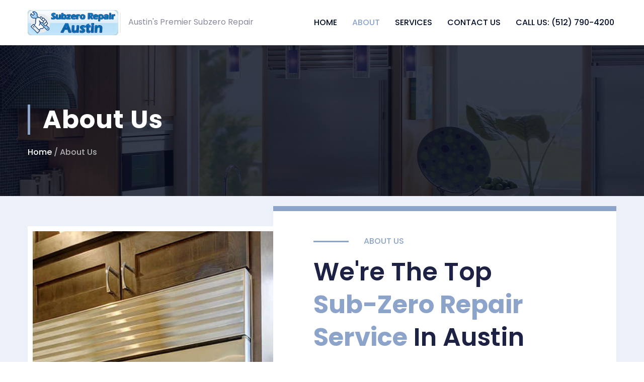

--- FILE ---
content_type: text/html
request_url: https://www.subzerorepairaustin.com/about-us.html
body_size: 3168
content:
<!DOCTYPE html>

<html lang=en>

<head>

<meta charset=utf-8>

<meta http-equiv=X-UA-Compatible content="IE=edge">

<meta name=viewport content="width=device-width, initial-scale=1">

<title>About Us - Subzero Repair Austin</title>

<meta name=description content="Subzero Repair Austin services all major Sub-Zero, Wolf &amp; Cove appliances in Austin, TX.  Call Subzero Repair Austin your certified appliance repair professionals at (512) 790-4200.">

<meta name=keywords content="about us, subzero repair austin, service, brands, appliances">

<link rel=canonical href="https://www.subzerorepairaustin.com/about-us.html"/>

<meta property=og:locale content=en_US />

<meta property=og:title content="About Us - Subzero Repair Austin" />

<meta property=og:url content=https://www.subzerorepairaustin.com />

<meta property=og:site_name content="About Us - Subzero Repair Austin" />

<meta name=twitter:card content=summary />

<meta name=twitter:title content="About Us - Subzero Repair Austin" />

<meta name=twitter:domain content="About Us - Subzero Repair Austin" />

<meta name=author content="Subzero Repair Austin">

<meta name=geo.region content=US-TX>

<meta name=geo.placename content=Austin>

<link rel=icon href=assets/img/favicon.png type=image/png />

<link href=assets/css/bootstrap.min.css rel=stylesheet>

<link href=assets/css/font-awesome.min.css rel=stylesheet>

<link href=assets/css/line-awesome.min.css rel=stylesheet>

<link href=assets/css/animate.css rel=stylesheet>

<link href=assets/css/barfiller.css rel=stylesheet>

<link href=assets/css/flaticon.css rel=stylesheet>

<link href=assets/css/owl.carousel.css rel=stylesheet>

<link href=assets/css/style.css rel=stylesheet>

<link href=assets/css/responsive.css rel=stylesheet>

<script src=assets/js/jquery-1.12.4.min.js></script>

<style>#mobileshow{display:none}@media screen and (max-width:500px){#mobileshow{display:block}}.brand-one{width:50%;float:left;padding:5px;height:258px}.brand-one img{width:64%}@media(min-width:500px){.brand-one{width:90%}}@media(min-width:990px){.brand-one{width:32.5%}}@media(max-device-width:640px){#housecall-spacer{height:50px}#housecall-bar{z-index:5000;background-color:#cddbfc;height:50px;width:100%;text-align:center;position:fixed;bottom:0}#housecall-button{-webkit-appearance:none;background-color:#006;border:2px solid #fff;color:#fff;cursor:pointer;display:inline-block;line-height:1;margin:7px 0 0 0;padding:8px 30px;font-family:Roboto,Arial,Sans-Serif;text-align:center;transition:background-color 300ms ease-out;text-decoration:none}#housecall-button:hover{background-color:#0077c0}}</style>

</head>

<body>

<div id=loader>

<div class=loading>

<div class=spinner>

<div class=bounce1></div>

<div class=bounce2></div>

<div class=bounce3></div>

</div>

</div>

</div>

<header class=header-area>

<div class=sticky-area>

<div class=navigation>

<div class=container>

<div class=row>

<div class=col-lg-2>

<div class=logo>

<a class=navbar-brand href=index.html><img src=assets/img/logo.png alt="Subzero Repair Austin logo"></a>

</div>

</div>

<div class=col-lg-3>

<div class=sub-title>

<p>Austin's Premier Subzero Repair</p>

</div>

</div>

<div class=col-lg-6 style="flex:0 0 58%;max-width:58%">

<div class=main-menu>

<nav class="navbar navbar-expand-lg">

<button class=navbar-toggler type=button data-toggle=collapse data-target=#navbarSupportedContent aria-controls=navbarSupportedContent aria-expanded=false aria-label="Toggle navigation">

<span class=navbar-toggler-icon></span>

<span class=navbar-toggler-icon></span>

<span class=navbar-toggler-icon></span>

</button>

<div class="collapse navbar-collapse justify-content-center" id=navbarSupportedContent>

<ul class="navbar-nav ml-auto">

<li class=nav-item>

<a class=nav-link href=index.html>Home</a>

</li>

<li class=nav-item>

<a class="nav-link active" href=about-us.html>About</a>

</li>

<li class=nav-item>

<a class=nav-link href=#>Services

<span class=sub-nav-toggler>

</span>

</a>

<ul class=sub-menu>

<li><a href=subzero-refrigerator-repair.html>Refrigerator Repair</a></li>

<li><a href=subzero-freezer-repair.html>Freezer Repair</a></li>

<li><a href=subzero-ice-maker-repair.html>Ice Maker Repair</a></li>

<li><a href=subzero-wine-cooler-repair.html>Wine Cooler Repair</a></li>

</ul>

</li>

<li class=nav-item>
<a class=nav-link href=contact-us.html>Contact Us</a>
</li>

<li class=nav-item>
<a class=nav-link href=tel:5127904200>Call Us: (512) 790-4200</a>
</li>

</ul>

</div>

</nav>

</div>

</div>

</div>

</div>

</div>

</div>

</header>

<div class="breadcroumb-area bread-bg">

<div class=container>

<div class=row>

<div class=col-lg-12>

<div class=breadcroumb-title>

<h1>About Us</h1>

<h6><a href=index.html>Home</a> / About Us</h6>

</div>

</div>

</div>

</div>

</div>

<div class="about-area sky-bg section-padding">

<div class=container>

<div class="row no-gutters">

<div class=col-lg-5>

<div class=mt-10></div>

<div class="about-bg-wrapper wow fadeInUp" data-wow-delay=.2s>

<div class="about-bg-innner bg-cover"></div>

</div>

</div>

<div class=col-lg-7>

<div class="about-content-wrapper wow fadeInUp" data-wow-delay=.4s>

<div class=section-title>

<h6>About Us</h6>

<h2>We're The Top <br><b>Sub-Zero Repair Service</b> In Austin</h2>

</div>

<p>Our mission is to offer guaranteed results and same-day service, ensuring that all of our customers will get the desired outcome that they have been looking for. Our team of qualified technicians uses their skills and knowledge to help people deal with their faulty appliances efficiently, going above and beyond in every service we do. So, there's nothing else like ours regarding honest and budget-friendly Sub Zero appliance repair services!<br>

<br>

Services We Provide:

<br>

<strong>Sub-Zero Refrigerator Repair</strong><br>

<strong>Sub-Zero Ice Maker Repair</strong><br>

<strong>Sub-Zero Freezer Repair</strong><br>

<strong>Sub-Zero Wine Cooler Repair</strong><br>

<br>

We do thorough troubleshooting of your appliance and identify the source of the problem before starting any work. Once we determine the issue, we will explain the matter and provide different options to repair your unit. You can count on our customer service team to accommodate all your service needs and inquiries. We are available to call at any time of the day and will quickly respond to your request. <br>

<br>

Whatever day it is, we will cater to your schedule and give you a convenient date at the earliest possible time. Rest assured that we implement guaranteed results and ensure that your unit is working at optimal efficiency. Contact Sub Zero today for any Sub Zero appliance repair service.</p>

</div>

</div>

</div>

</div>

</div>

<div class="client-area pt-50 pb-40">

<div class=container>

<div class=row>

<div class=col-md-12>

<div class="logo-carousel owl-carousel">

<div class=single-logo-wrapper>

<div class=logo-inner-item>

<img src=assets/img/client/subzero_appliance_repair.jpg alt="Subzero Appliance Repair">

</div>

</div>

<div class=single-logo-wrapper>

<div class=logo-inner-item>

<img src=assets/img/client/wolf_appliance_repair.jpg alt="Wolf Appliance Repair">

</div>

</div>

<div class=single-logo-wrapper>

<div class=logo-inner-item>

<img src=assets/img/client/cove_appliance_repair.jpg alt="Cove Appliance Repair">

</div>

</div>

</div>

</div>

</div>

</div>

</div>

<footer class="footer-area wow fadeIn" data-wow-delay=.2s>

<div class=container>

<div class=footer-up>

<div class=row>

<div class="col-lg-3 col-md-6 col-sm-12">

<div class=logo>

<img src=assets/img/logo-white.png alt=fossil-logo>

</div>

<p>Here at Subzero Repair Austin we have years of experience servicing Sub-Zero appliances and customer satisfaction is important to us.</p>

<div class=social-area>

<a href=https://goo.gl/maps/2iYt5fHJ9KaAoQid7><i class="lab la-google"></i></a>
<a href=https://youtu.be/XgFs4fO7-mc><i class="lab la-youtube"></i></a>
<a href=https://www.facebook.com/subzerorepairaustin/><i class="lab la-facebook-f"></i></a>
<a href=https://www.yelp.com/biz/subzero-repair-austin-austin><i class="lab la-yelp"></i></a>

</div>

</div>

<div class="col-lg-2 offset-lg-1 col-md-6 com-sm-12">

<h5>Main Links</h5>

<ul>

<li>

<a href=about-us.html><span>-</span> About Us</a>

<a href=services.html><span>-</span> Our Services</a>

<a href=index.html><span>-</span> Homepage</a>

<a href=contact-us.html><span>-</span> Contact Us</a>

</li>

</ul>

</div>

<div class="col-lg-3 col-md-6 col-sm-12">

<h5>Our Services</h5>

<ul>

<li>

<a href=subzero-refrigerator-repair.html><span>-</span> Refrigerator Repair</a>

<a href=subzero-freezer-repair.html><span>-</span> Freezer Repair</a>

<a href=subzero-ice-maker-repair.html><span>-</span> Ice Maker Repair</a>

<a href=subzero-wine-cooler-repair.html><span>-</span> Wine Cooler Repair</a>

</li>

</ul>

</div>

<div class="col-lg-3 col-md-6">

<div class=subscribe-form>

<h5>Subzero Repair Tips</h5>

<p>Need a little extra help? Follow the links below.</p>

<a href=https://www.subzero-wolf.com/owner-resources><button class=main-btn>Owners Assistance</button></a>

</div>

</div>

</div>

</div>

</div>

</footer>

<div class=footer-bottom>

<div class=container>

<div class="row justify-content-center align-items-center">

<div class="col-lg-6 col-md-6 col-sm-12">

<p class=copyright-line>© 2022 <a href=https://www.subzerorepairaustin.com>Subzero Repair Austin</a>. All Rights Reserved. </p>

</div>

<div class="col-lg-6 col-md-6 col-sm-12">

<p class=privacy><a href=sitemap.html>Sitemap</a> | <a href=privacy.html>Privacy Policy</a> | <a href=terms.html>Terms &amp; Conditions</a></p>

</div>

</div>

</div>

</div>

<a href=#top class=go-top><i class="las la-angle-up"></i></a>

<div id=mobileshow>

<div id=housecall-spacer></div>

<div id=housecall-bar><a id=housecall-button target=_top href=tel:512-790-4200>TAP HERE TO CALL</a></div>

</div>

<script src=assets/js/popper.min.js></script>

<script src=assets/js/bootstrap.min.js></script>

<script src=assets/js/wow.min.js></script>

<script src=assets/js/jquery.waypoints.min.js></script>

<script src=assets/js/jquery.counterup.min.js></script>

<script src=assets/js/owl.carousel.min.js></script>

<script src=assets/js/magnific-popup.min.js></script>

<script src=assets/js/jquery.sticky.js></script>

<script src=assets/js/jquery.barfiller.js></script>

<script src=assets/js/main.js></script>

</body>

</html>

--- FILE ---
content_type: text/css
request_url: https://www.subzerorepairaustin.com/assets/css/line-awesome.min.css
body_size: 16587
content:
.la,
.lab,
.lad,
.lal,
.lar,
.las {
	-moz-osx-font-smoothing: grayscale;
	-webkit-font-smoothing: antialiased;
	display: inline-block;
	font-style: normal;
	font-variant: normal;
	text-rendering: auto;
	line-height: 1
}

.la-lg {
	font-size: 1.33333em;
	line-height: .75em;
	vertical-align: -.0667em
}

.la-xs {
	font-size: .75em
}

.la-sm {
	font-size: .875em
}

.la-1x {
	font-size: 1em
}

.la-2x {
	font-size: 2em
}

.la-3x {
	font-size: 3em
}

.la-4x {
	font-size: 4em
}

.la-5x {
	font-size: 5em
}

.la-6x {
	font-size: 6em
}

.la-7x {
	font-size: 7em
}

.la-8x {
	font-size: 8em
}

.la-9x {
	font-size: 9em
}

.la-10x {
	font-size: 10em
}

.la-fw {
	text-align: center;
	width: 1.25em
}

.la-ul {
	list-style-type: none;
	margin-left: 2.5em;
	padding-left: 0
}

.la-ul > li {
	position: relative
}

.la-li {
	left: -2em;
	position: absolute;
	text-align: center;
	width: 2em;
	line-height: inherit
}

.la-border {
	border: solid .08em #eee;
	border-radius: .1em;
	padding: .2em .25em .15em
}

.la-pull-left {
	float: left
}

.la-pull-right {
	float: right
}

.la.la-pull-left,
.lab.la-pull-left,
.lal.la-pull-left,
.lar.la-pull-left,
.las.la-pull-left {
	margin-right: .3em
}

.la.la-pull-right,
.lab.la-pull-right,
.lal.la-pull-right,
.lar.la-pull-right,
.las.la-pull-right {
	margin-left: .3em
}

.la-spin {
	-webkit-animation: la-spin 2s infinite linear;
	animation: la-spin 2s infinite linear
}

.la-pulse {
	-webkit-animation: la-spin 1s infinite steps(8);
	animation: la-spin 1s infinite steps(8)
}

@-webkit-keyframes la-spin {
	0% {
		-webkit-transform: rotate(0);
		transform: rotate(0)
	}

	100% {
		-webkit-transform: rotate(360deg);
		transform: rotate(360deg)
	}
}

@keyframes la-spin {
	0% {
		-webkit-transform: rotate(0);
		transform: rotate(0)
	}

	100% {
		-webkit-transform: rotate(360deg);
		transform: rotate(360deg)
	}
}

.la-rotate-90 {
	-webkit-transform: rotate(90deg);
	transform: rotate(90deg)
}

.la-rotate-180 {
	-webkit-transform: rotate(180deg);
	transform: rotate(180deg)
}

.la-rotate-270 {
	-webkit-transform: rotate(270deg);
	transform: rotate(270deg)
}

.la-flip-horizontal {
	-webkit-transform: scale(-1, 1);
	transform: scale(-1, 1)
}

.la-flip-vertical {
	-webkit-transform: scale(1, -1);
	transform: scale(1, -1)
}

.la-flip-both,
.la-flip-horizontal.la-flip-vertical {
	-webkit-transform: scale(-1, -1);
	transform: scale(-1, -1)
}

:root .la-flip-both,
:root .la-flip-horizontal,
:root .la-flip-vertical,
:root .la-rotate-180,
:root .la-rotate-270,
:root .la-rotate-90 {
	-webkit-filter: none;
	filter: none
}

.la-stack {
	display: inline-block;
	height: 2em;
	line-height: 2em;
	position: relative;
	vertical-align: middle;
	width: 2.5em
}

.la-stack-1x,
.la-stack-2x {
	left: 0;
	position: absolute;
	text-align: center;
	width: 100%
}

.la-stack-1x {
	line-height: inherit
}

.la-stack-2x {
	font-size: 2em
}

.la-inverse {
	color: #fff
}

.la-500px:before {
	content: "\f26e"
}

.la-accessible-icon:before {
	content: "\f368"
}

.la-accusoft:before {
	content: "\f369"
}

.la-acquisitions-incorporated:before {
	content: "\f6af"
}

.la-ad:before {
	content: "\f641"
}

.la-address-book:before {
	content: "\f2b9"
}

.la-address-card:before {
	content: "\f2bb"
}

.la-adjust:before {
	content: "\f042"
}

.la-adn:before {
	content: "\f170"
}

.la-adobe:before {
	content: "\f778"
}

.la-adversal:before {
	content: "\f36a"
}

.la-affiliatetheme:before {
	content: "\f36b"
}

.la-air-freshener:before {
	content: "\f5d0"
}

.la-airbnb:before {
	content: "\f834"
}

.la-algolia:before {
	content: "\f36c"
}

.la-align-center:before {
	content: "\f037"
}

.la-align-justify:before {
	content: "\f039"
}

.la-align-left:before {
	content: "\f036"
}

.la-align-right:before {
	content: "\f038"
}

.la-alipay:before {
	content: "\f642"
}

.la-allergies:before {
	content: "\f461"
}

.la-amazon:before {
	content: "\f270"
}

.la-amazon-pay:before {
	content: "\f42c"
}

.la-ambulance:before {
	content: "\f0f9"
}

.la-american-sign-language-interpreting:before {
	content: "\f2a3"
}

.la-amilia:before {
	content: "\f36d"
}

.la-anchor:before {
	content: "\f13d"
}

.la-android:before {
	content: "\f17b"
}

.la-angellist:before {
	content: "\f209"
}

.la-angle-double-down:before {
	content: "\f103"
}

.la-angle-double-left:before {
	content: "\f100"
}

.la-angle-double-right:before {
	content: "\f101"
}

.la-angle-double-up:before {
	content: "\f102"
}

.la-angle-down:before {
	content: "\f107"
}

.la-angle-left:before {
	content: "\f104"
}

.la-angle-right:before {
	content: "\f105"
}

.la-angle-up:before {
	content: "\f106"
}

.la-angry:before {
	content: "\f556"
}

.la-angrycreative:before {
	content: "\f36e"
}

.la-angular:before {
	content: "\f420"
}

.la-ankh:before {
	content: "\f644"
}

.la-app-store:before {
	content: "\f36f"
}

.la-app-store-ios:before {
	content: "\f370"
}

.la-apper:before {
	content: "\f371"
}

.la-apple:before {
	content: "\f179"
}

.la-apple-alt:before {
	content: "\f5d1"
}

.la-apple-pay:before {
	content: "\f415"
}

.la-archive:before {
	content: "\f187"
}

.la-archway:before {
	content: "\f557"
}

.la-arrow-alt-circle-down:before {
	content: "\f358"
}

.la-arrow-alt-circle-left:before {
	content: "\f359"
}

.la-arrow-alt-circle-right:before {
	content: "\f35a"
}

.la-arrow-alt-circle-up:before {
	content: "\f35b"
}

.la-arrow-circle-down:before {
	content: "\f0ab"
}

.la-arrow-circle-left:before {
	content: "\f0a8"
}

.la-arrow-circle-right:before {
	content: "\f0a9"
}

.la-arrow-circle-up:before {
	content: "\f0aa"
}

.la-arrow-down:before {
	content: "\f063"
}

.la-arrow-left:before {
	content: "\f060"
}

.la-arrow-right:before {
	content: "\f061"
}

.la-arrow-up:before {
	content: "\f062"
}

.la-arrows-alt:before {
	content: "\f0b2"
}

.la-arrows-alt-h:before {
	content: "\f337"
}

.la-arrows-alt-v:before {
	content: "\f338"
}

.la-artstation:before {
	content: "\f77a"
}

.la-assistive-listening-systems:before {
	content: "\f2a2"
}

.la-asterisk:before {
	content: "\f069"
}

.la-asymmetrik:before {
	content: "\f372"
}

.la-at:before {
	content: "\f1fa"
}

.la-atlas:before {
	content: "\f558"
}

.la-atlassian:before {
	content: "\f77b"
}

.la-atom:before {
	content: "\f5d2"
}

.la-audible:before {
	content: "\f373"
}

.la-audio-description:before {
	content: "\f29e"
}

.la-autoprefixer:before {
	content: "\f41c"
}

.la-avianex:before {
	content: "\f374"
}

.la-aviato:before {
	content: "\f421"
}

.la-award:before {
	content: "\f559"
}

.la-aws:before {
	content: "\f375"
}

.la-baby:before {
	content: "\f77c"
}

.la-baby-carriage:before {
	content: "\f77d"
}

.la-backspace:before {
	content: "\f55a"
}

.la-backward:before {
	content: "\f04a"
}

.la-bacon:before {
	content: "\f7e5"
}

.la-balance-scale:before {
	content: "\f24e"
}

.la-balance-scale-left:before {
	content: "\f515"
}

.la-balance-scale-right:before {
	content: "\f516"
}

.la-ban:before {
	content: "\f05e"
}

.la-band-aid:before {
	content: "\f462"
}

.la-bandcamp:before {
	content: "\f2d5"
}

.la-barcode:before {
	content: "\f02a"
}

.la-bars:before {
	content: "\f0c9"
}

.la-baseball-ball:before {
	content: "\f433"
}

.la-basketball-ball:before {
	content: "\f434"
}

.la-bath:before {
	content: "\f2cd"
}

.la-battery-empty:before {
	content: "\f244"
}

.la-battery-full:before {
	content: "\f240"
}

.la-battery-half:before {
	content: "\f242"
}

.la-battery-quarter:before {
	content: "\f243"
}

.la-battery-three-quarters:before {
	content: "\f241"
}

.la-battle-net:before {
	content: "\f835"
}

.la-bed:before {
	content: "\f236"
}

.la-beer:before {
	content: "\f0fc"
}

.la-behance:before {
	content: "\f1b4"
}

.la-behance-square:before {
	content: "\f1b5"
}

.la-bell:before {
	content: "\f0f3"
}

.la-bell-slash:before {
	content: "\f1f6"
}

.la-bezier-curve:before {
	content: "\f55b"
}

.la-bible:before {
	content: "\f647"
}

.la-bicycle:before {
	content: "\f206"
}

.la-biking:before {
	content: "\f84a"
}

.la-bimobject:before {
	content: "\f378"
}

.la-binoculars:before {
	content: "\f1e5"
}

.la-biohazard:before {
	content: "\f780"
}

.la-birthday-cake:before {
	content: "\f1fd"
}

.la-bitbucket:before {
	content: "\f171"
}

.la-bitcoin:before {
	content: "\f379"
}

.la-bity:before {
	content: "\f37a"
}

.la-black-tie:before {
	content: "\f27e"
}

.la-blackberry:before {
	content: "\f37b"
}

.la-blender:before {
	content: "\f517"
}

.la-blender-phone:before {
	content: "\f6b6"
}

.la-blind:before {
	content: "\f29d"
}

.la-blog:before {
	content: "\f781"
}

.la-blogger:before {
	content: "\f37c"
}

.la-blogger-b:before {
	content: "\f37d"
}

.la-bluetooth:before {
	content: "\f293"
}

.la-bluetooth-b:before {
	content: "\f294"
}

.la-bold:before {
	content: "\f032"
}

.la-bolt:before {
	content: "\f0e7"
}

.la-bomb:before {
	content: "\f1e2"
}

.la-bone:before {
	content: "\f5d7"
}

.la-bong:before {
	content: "\f55c"
}

.la-book:before {
	content: "\f02d"
}

.la-book-dead:before {
	content: "\f6b7"
}

.la-book-medical:before {
	content: "\f7e6"
}

.la-book-open:before {
	content: "\f518"
}

.la-book-reader:before {
	content: "\f5da"
}

.la-bookmark:before {
	content: "\f02e"
}

.la-bootstrap:before {
	content: "\f836"
}

.la-border-all:before {
	content: "\f84c"
}

.la-border-none:before {
	content: "\f850"
}

.la-border-style:before {
	content: "\f853"
}

.la-bowling-ball:before {
	content: "\f436"
}

.la-box:before {
	content: "\f466"
}

.la-box-open:before {
	content: "\f49e"
}

.la-boxes:before {
	content: "\f468"
}

.la-braille:before {
	content: "\f2a1"
}

.la-brain:before {
	content: "\f5dc"
}

.la-bread-slice:before {
	content: "\f7ec"
}

.la-briefcase:before {
	content: "\f0b1"
}

.la-briefcase-medical:before {
	content: "\f469"
}

.la-broadcast-tower:before {
	content: "\f519"
}

.la-broom:before {
	content: "\f51a"
}

.la-brush:before {
	content: "\f55d"
}

.la-btc:before {
	content: "\f15a"
}

.la-buffer:before {
	content: "\f837"
}

.la-bug:before {
	content: "\f188"
}

.la-building:before {
	content: "\f1ad"
}

.la-bullhorn:before {
	content: "\f0a1"
}

.la-bullseye:before {
	content: "\f140"
}

.la-burn:before {
	content: "\f46a"
}

.la-buromobelexperte:before {
	content: "\f37f"
}

.la-bus:before {
	content: "\f207"
}

.la-bus-alt:before {
	content: "\f55e"
}

.la-business-time:before {
	content: "\f64a"
}

.la-buy-n-large:before {
	content: "\f8a6"
}

.la-buysellads:before {
	content: "\f20d"
}

.la-calculator:before {
	content: "\f1ec"
}

.la-calendar:before {
	content: "\f133"
}

.la-calendar-alt:before {
	content: "\f073"
}

.la-calendar-check:before {
	content: "\f274"
}

.la-calendar-day:before {
	content: "\f783"
}

.la-calendar-minus:before {
	content: "\f272"
}

.la-calendar-plus:before {
	content: "\f271"
}

.la-calendar-times:before {
	content: "\f273"
}

.la-calendar-week:before {
	content: "\f784"
}

.la-camera:before {
	content: "\f030"
}

.la-camera-retro:before {
	content: "\f083"
}

.la-campground:before {
	content: "\f6bb"
}

.la-canadian-maple-leaf:before {
	content: "\f785"
}

.la-candy-cane:before {
	content: "\f786"
}

.la-cannabis:before {
	content: "\f55f"
}

.la-capsules:before {
	content: "\f46b"
}

.la-car:before {
	content: "\f1b9"
}

.la-car-alt:before {
	content: "\f5de"
}

.la-car-battery:before {
	content: "\f5df"
}

.la-car-crash:before {
	content: "\f5e1"
}

.la-car-side:before {
	content: "\f5e4"
}

.la-caret-down:before {
	content: "\f0d7"
}

.la-caret-left:before {
	content: "\f0d9"
}

.la-caret-right:before {
	content: "\f0da"
}

.la-caret-square-down:before {
	content: "\f150"
}

.la-caret-square-left:before {
	content: "\f191"
}

.la-caret-square-right:before {
	content: "\f152"
}

.la-caret-square-up:before {
	content: "\f151"
}

.la-caret-up:before {
	content: "\f0d8"
}

.la-carrot:before {
	content: "\f787"
}

.la-cart-arrow-down:before {
	content: "\f218"
}

.la-cart-plus:before {
	content: "\f217"
}

.la-cash-register:before {
	content: "\f788"
}

.la-cat:before {
	content: "\f6be"
}

.la-cc-amazon-pay:before {
	content: "\f42d"
}

.la-cc-amex:before {
	content: "\f1f3"
}

.la-cc-apple-pay:before {
	content: "\f416"
}

.la-cc-diners-club:before {
	content: "\f24c"
}

.la-cc-discover:before {
	content: "\f1f2"
}

.la-cc-jcb:before {
	content: "\f24b"
}

.la-cc-mastercard:before {
	content: "\f1f1"
}

.la-cc-paypal:before {
	content: "\f1f4"
}

.la-cc-stripe:before {
	content: "\f1f5"
}

.la-cc-visa:before {
	content: "\f1f0"
}

.la-centercode:before {
	content: "\f380"
}

.la-centos:before {
	content: "\f789"
}

.la-certificate:before {
	content: "\f0a3"
}

.la-chair:before {
	content: "\f6c0"
}

.la-chalkboard:before {
	content: "\f51b"
}

.la-chalkboard-teacher:before {
	content: "\f51c"
}

.la-charging-station:before {
	content: "\f5e7"
}

.la-chart-area:before {
	content: "\f1fe"
}

.la-chart-bar:before {
	content: "\f080"
}

.la-chart-line:before {
	content: "\f201"
}

.la-chart-pie:before {
	content: "\f200"
}

.la-check:before {
	content: "\f00c"
}

.la-check-circle:before {
	content: "\f058"
}

.la-check-double:before {
	content: "\f560"
}

.la-check-square:before {
	content: "\f14a"
}

.la-cheese:before {
	content: "\f7ef"
}

.la-chess:before {
	content: "\f439"
}

.la-chess-bishop:before {
	content: "\f43a"
}

.la-chess-board:before {
	content: "\f43c"
}

.la-chess-king:before {
	content: "\f43f"
}

.la-chess-knight:before {
	content: "\f441"
}

.la-chess-pawn:before {
	content: "\f443"
}

.la-chess-queen:before {
	content: "\f445"
}

.la-chess-rook:before {
	content: "\f447"
}

.la-chevron-circle-down:before {
	content: "\f13a"
}

.la-chevron-circle-left:before {
	content: "\f137"
}

.la-chevron-circle-right:before {
	content: "\f138"
}

.la-chevron-circle-up:before {
	content: "\f139"
}

.la-chevron-down:before {
	content: "\f078"
}

.la-chevron-left:before {
	content: "\f053"
}

.la-chevron-right:before {
	content: "\f054"
}

.la-chevron-up:before {
	content: "\f077"
}

.la-child:before {
	content: "\f1ae"
}

.la-chrome:before {
	content: "\f268"
}

.la-chromecast:before {
	content: "\f838"
}

.la-church:before {
	content: "\f51d"
}

.la-circle:before {
	content: "\f111"
}

.la-circle-notch:before {
	content: "\f1ce"
}

.la-city:before {
	content: "\f64f"
}

.la-clinic-medical:before {
	content: "\f7f2"
}

.la-clipboard:before {
	content: "\f328"
}

.la-clipboard-check:before {
	content: "\f46c"
}

.la-clipboard-list:before {
	content: "\f46d"
}

.la-clock:before {
	content: "\f017"
}

.la-clone:before {
	content: "\f24d"
}

.la-closed-captioning:before {
	content: "\f20a"
}

.la-cloud:before {
	content: "\f0c2"
}

.la-cloud-download-alt:before {
	content: "\f381"
}

.la-cloud-meatball:before {
	content: "\f73b"
}

.la-cloud-moon:before {
	content: "\f6c3"
}

.la-cloud-moon-rain:before {
	content: "\f73c"
}

.la-cloud-rain:before {
	content: "\f73d"
}

.la-cloud-showers-heavy:before {
	content: "\f740"
}

.la-cloud-sun:before {
	content: "\f6c4"
}

.la-cloud-sun-rain:before {
	content: "\f743"
}

.la-cloud-upload-alt:before {
	content: "\f382"
}

.la-cloudscale:before {
	content: "\f383"
}

.la-cloudsmith:before {
	content: "\f384"
}

.la-cloudversify:before {
	content: "\f385"
}

.la-cocktail:before {
	content: "\f561"
}

.la-code:before {
	content: "\f121"
}

.la-code-branch:before {
	content: "\f126"
}

.la-codepen:before {
	content: "\f1cb"
}

.la-codiepie:before {
	content: "\f284"
}

.la-coffee:before {
	content: "\f0f4"
}

.la-cog:before {
	content: "\f013"
}

.la-cogs:before {
	content: "\f085"
}

.la-coins:before {
	content: "\f51e"
}

.la-columns:before {
	content: "\f0db"
}

.la-comment:before {
	content: "\f075"
}

.la-comment-alt:before {
	content: "\f27a"
}

.la-comment-dollar:before {
	content: "\f651"
}

.la-comment-dots:before {
	content: "\f4ad"
}

.la-comment-medical:before {
	content: "\f7f5"
}

.la-comment-slash:before {
	content: "\f4b3"
}

.la-comments:before {
	content: "\f086"
}

.la-comments-dollar:before {
	content: "\f653"
}

.la-compact-disc:before {
	content: "\f51f"
}

.la-compass:before {
	content: "\f14e"
}

.la-compress:before {
	content: "\f066"
}

.la-compress-arrows-alt:before {
	content: "\f78c"
}

.la-concierge-bell:before {
	content: "\f562"
}

.la-confluence:before {
	content: "\f78d"
}

.la-connectdevelop:before {
	content: "\f20e"
}

.la-contao:before {
	content: "\f26d"
}

.la-cookie:before {
	content: "\f563"
}

.la-cookie-bite:before {
	content: "\f564"
}

.la-copy:before {
	content: "\f0c5"
}

.la-copyright:before {
	content: "\f1f9"
}

.la-cotton-bureau:before {
	content: "\f89e"
}

.la-couch:before {
	content: "\f4b8"
}

.la-cpanel:before {
	content: "\f388"
}

.la-creative-commons:before {
	content: "\f25e"
}

.la-creative-commons-by:before {
	content: "\f4e7"
}

.la-creative-commons-nc:before {
	content: "\f4e8"
}

.la-creative-commons-nc-eu:before {
	content: "\f4e9"
}

.la-creative-commons-nc-jp:before {
	content: "\f4ea"
}

.la-creative-commons-nd:before {
	content: "\f4eb"
}

.la-creative-commons-pd:before {
	content: "\f4ec"
}

.la-creative-commons-pd-alt:before {
	content: "\f4ed"
}

.la-creative-commons-remix:before {
	content: "\f4ee"
}

.la-creative-commons-sa:before {
	content: "\f4ef"
}

.la-creative-commons-sampling:before {
	content: "\f4f0"
}

.la-creative-commons-sampling-plus:before {
	content: "\f4f1"
}

.la-creative-commons-share:before {
	content: "\f4f2"
}

.la-creative-commons-zero:before {
	content: "\f4f3"
}

.la-credit-card:before {
	content: "\f09d"
}

.la-critical-role:before {
	content: "\f6c9"
}

.la-crop:before {
	content: "\f125"
}

.la-crop-alt:before {
	content: "\f565"
}

.la-cross:before {
	content: "\f654"
}

.la-crosshairs:before {
	content: "\f05b"
}

.la-crow:before {
	content: "\f520"
}

.la-crown:before {
	content: "\f521"
}

.la-crutch:before {
	content: "\f7f7"
}

.la-css3:before {
	content: "\f13c"
}

.la-css3-alt:before {
	content: "\f38b"
}

.la-cube:before {
	content: "\f1b2"
}

.la-cubes:before {
	content: "\f1b3"
}

.la-cut:before {
	content: "\f0c4"
}

.la-cuttlefish:before {
	content: "\f38c"
}

.la-d-and-d:before {
	content: "\f38d"
}

.la-d-and-d-beyond:before {
	content: "\f6ca"
}

.la-dashcube:before {
	content: "\f210"
}

.la-database:before {
	content: "\f1c0"
}

.la-deaf:before {
	content: "\f2a4"
}

.la-delicious:before {
	content: "\f1a5"
}

.la-democrat:before {
	content: "\f747"
}

.la-deploydog:before {
	content: "\f38e"
}

.la-deskpro:before {
	content: "\f38f"
}

.la-desktop:before {
	content: "\f108"
}

.la-dev:before {
	content: "\f6cc"
}

.la-deviantart:before {
	content: "\f1bd"
}

.la-dharmachakra:before {
	content: "\f655"
}

.la-dhl:before {
	content: "\f790"
}

.la-diagnoses:before {
	content: "\f470"
}

.la-diaspora:before {
	content: "\f791"
}

.la-dice:before {
	content: "\f522"
}

.la-dice-d20:before {
	content: "\f6cf"
}

.la-dice-d6:before {
	content: "\f6d1"
}

.la-dice-five:before {
	content: "\f523"
}

.la-dice-four:before {
	content: "\f524"
}

.la-dice-one:before {
	content: "\f525"
}

.la-dice-six:before {
	content: "\f526"
}

.la-dice-three:before {
	content: "\f527"
}

.la-dice-two:before {
	content: "\f528"
}

.la-digg:before {
	content: "\f1a6"
}

.la-digital-ocean:before {
	content: "\f391"
}

.la-digital-tachograph:before {
	content: "\f566"
}

.la-directions:before {
	content: "\f5eb"
}

.la-discord:before {
	content: "\f392"
}

.la-discourse:before {
	content: "\f393"
}

.la-divide:before {
	content: "\f529"
}

.la-dizzy:before {
	content: "\f567"
}

.la-dna:before {
	content: "\f471"
}

.la-dochub:before {
	content: "\f394"
}

.la-docker:before {
	content: "\f395"
}

.la-dog:before {
	content: "\f6d3"
}

.la-dollar-sign:before {
	content: "\f155"
}

.la-dolly:before {
	content: "\f472"
}

.la-dolly-flatbed:before {
	content: "\f474"
}

.la-donate:before {
	content: "\f4b9"
}

.la-door-closed:before {
	content: "\f52a"
}

.la-door-open:before {
	content: "\f52b"
}

.la-dot-circle:before {
	content: "\f192"
}

.la-dove:before {
	content: "\f4ba"
}

.la-download:before {
	content: "\f019"
}

.la-draft2digital:before {
	content: "\f396"
}

.la-drafting-compass:before {
	content: "\f568"
}

.la-dragon:before {
	content: "\f6d5"
}

.la-draw-polygon:before {
	content: "\f5ee"
}

.la-dribbble:before {
	content: "\f17d"
}

.la-dribbble-square:before {
	content: "\f397"
}

.la-dropbox:before {
	content: "\f16b"
}

.la-drum:before {
	content: "\f569"
}

.la-drum-steelpan:before {
	content: "\f56a"
}

.la-drumstick-bite:before {
	content: "\f6d7"
}

.la-drupal:before {
	content: "\f1a9"
}

.la-dumbbell:before {
	content: "\f44b"
}

.la-dumpster:before {
	content: "\f793"
}

.la-dumpster-fire:before {
	content: "\f794"
}

.la-dungeon:before {
	content: "\f6d9"
}

.la-dyalog:before {
	content: "\f399"
}

.la-earlybirds:before {
	content: "\f39a"
}

.la-ebay:before {
	content: "\f4f4"
}

.la-edge:before {
	content: "\f282"
}

.la-edit:before {
	content: "\f044"
}

.la-egg:before {
	content: "\f7fb"
}

.la-eject:before {
	content: "\f052"
}

.la-elementor:before {
	content: "\f430"
}

.la-ellipsis-h:before {
	content: "\f141"
}

.la-ellipsis-v:before {
	content: "\f142"
}

.la-ello:before {
	content: "\f5f1"
}

.la-ember:before {
	content: "\f423"
}

.la-empire:before {
	content: "\f1d1"
}

.la-envelope:before {
	content: "\f0e0"
}

.la-envelope-open:before {
	content: "\f2b6"
}

.la-envelope-open-text:before {
	content: "\f658"
}

.la-envelope-square:before {
	content: "\f199"
}

.la-envira:before {
	content: "\f299"
}

.la-equals:before {
	content: "\f52c"
}

.la-eraser:before {
	content: "\f12d"
}

.la-erlang:before {
	content: "\f39d"
}

.la-ethereum:before {
	content: "\f42e"
}

.la-ethernet:before {
	content: "\f796"
}

.la-etsy:before {
	content: "\f2d7"
}

.la-euro-sign:before {
	content: "\f153"
}

.la-evernote:before {
	content: "\f839"
}

.la-exchange-alt:before {
	content: "\f362"
}

.la-exclamation:before {
	content: "\f12a"
}

.la-exclamation-circle:before {
	content: "\f06a"
}

.la-exclamation-triangle:before {
	content: "\f071"
}

.la-expand:before {
	content: "\f065"
}

.la-expand-arrows-alt:before {
	content: "\f31e"
}

.la-expeditedssl:before {
	content: "\f23e"
}

.la-external-link-alt:before {
	content: "\f35d"
}

.la-external-link-square-alt:before {
	content: "\f360"
}

.la-eye:before {
	content: "\f06e"
}

.la-eye-dropper:before {
	content: "\f1fb"
}

.la-eye-slash:before {
	content: "\f070"
}

.la-facebook:before {
	content: "\f09a"
}

.la-facebook-f:before {
	content: "\f39e"
}

.la-facebook-messenger:before {
	content: "\f39f"
}

.la-facebook-square:before {
	content: "\f082"
}

.la-fan:before {
	content: "\f863"
}

.la-fantasy-flight-games:before {
	content: "\f6dc"
}

.la-fast-backward:before {
	content: "\f049"
}

.la-fast-forward:before {
	content: "\f050"
}

.la-fax:before {
	content: "\f1ac"
}

.la-feather:before {
	content: "\f52d"
}

.la-feather-alt:before {
	content: "\f56b"
}

.la-fedex:before {
	content: "\f797"
}

.la-fedora:before {
	content: "\f798"
}

.la-female:before {
	content: "\f182"
}

.la-fighter-jet:before {
	content: "\f0fb"
}

.la-figma:before {
	content: "\f799"
}

.la-file:before {
	content: "\f15b"
}

.la-file-alt:before {
	content: "\f15c"
}

.la-file-archive:before {
	content: "\f1c6"
}

.la-file-audio:before {
	content: "\f1c7"
}

.la-file-code:before {
	content: "\f1c9"
}

.la-file-contract:before {
	content: "\f56c"
}

.la-file-csv:before {
	content: "\f6dd"
}

.la-file-download:before {
	content: "\f56d"
}

.la-file-excel:before {
	content: "\f1c3"
}

.la-file-export:before {
	content: "\f56e"
}

.la-file-image:before {
	content: "\f1c5"
}

.la-file-import:before {
	content: "\f56f"
}

.la-file-invoice:before {
	content: "\f570"
}

.la-file-invoice-dollar:before {
	content: "\f571"
}

.la-file-medical:before {
	content: "\f477"
}

.la-file-medical-alt:before {
	content: "\f478"
}

.la-file-pdf:before {
	content: "\f1c1"
}

.la-file-powerpoint:before {
	content: "\f1c4"
}

.la-file-prescription:before {
	content: "\f572"
}

.la-file-signature:before {
	content: "\f573"
}

.la-file-upload:before {
	content: "\f574"
}

.la-file-video:before {
	content: "\f1c8"
}

.la-file-word:before {
	content: "\f1c2"
}

.la-fill:before {
	content: "\f575"
}

.la-fill-drip:before {
	content: "\f576"
}

.la-film:before {
	content: "\f008"
}

.la-filter:before {
	content: "\f0b0"
}

.la-fingerprint:before {
	content: "\f577"
}

.la-fire:before {
	content: "\f06d"
}

.la-fire-alt:before {
	content: "\f7e4"
}

.la-fire-extinguisher:before {
	content: "\f134"
}

.la-firefox:before {
	content: "\f269"
}

.la-first-aid:before {
	content: "\f479"
}

.la-first-order:before {
	content: "\f2b0"
}

.la-first-order-alt:before {
	content: "\f50a"
}

.la-firstdraft:before {
	content: "\f3a1"
}

.la-fish:before {
	content: "\f578"
}

.la-fist-raised:before {
	content: "\f6de"
}

.la-flag:before {
	content: "\f024"
}

.la-flag-checkered:before {
	content: "\f11e"
}

.la-flag-usa:before {
	content: "\f74d"
}

.la-flask:before {
	content: "\f0c3"
}

.la-flickr:before {
	content: "\f16e"
}

.la-flipboard:before {
	content: "\f44d"
}

.la-flushed:before {
	content: "\f579"
}

.la-fly:before {
	content: "\f417"
}

.la-folder:before {
	content: "\f07b"
}

.la-folder-minus:before {
	content: "\f65d"
}

.la-folder-open:before {
	content: "\f07c"
}

.la-folder-plus:before {
	content: "\f65e"
}

.la-font:before {
	content: "\f031"
}

.la-font-awesome:before {
	content: "\f2b4"
}

.la-font-awesome-alt:before {
	content: "\f35c"
}

.la-font-awesome-flag:before {
	content: "\f425"
}

.la-font-awesome-logo-full:before {
	content: "\f4e6"
}

.la-fonticons:before {
	content: "\f280"
}

.la-fonticons-fi:before {
	content: "\f3a2"
}

.la-football-ball:before {
	content: "\f44e"
}

.la-fort-awesome:before {
	content: "\f286"
}

.la-fort-awesome-alt:before {
	content: "\f3a3"
}

.la-forumbee:before {
	content: "\f211"
}

.la-forward:before {
	content: "\f04e"
}

.la-foursquare:before {
	content: "\f180"
}

.la-free-code-camp:before {
	content: "\f2c5"
}

.la-freebsd:before {
	content: "\f3a4"
}

.la-frog:before {
	content: "\f52e"
}

.la-frown:before {
	content: "\f119"
}

.la-frown-open:before {
	content: "\f57a"
}

.la-fulcrum:before {
	content: "\f50b"
}

.la-funnel-dollar:before {
	content: "\f662"
}

.la-futbol:before {
	content: "\f1e3"
}

.la-galactic-republic:before {
	content: "\f50c"
}

.la-galactic-senate:before {
	content: "\f50d"
}

.la-gamepad:before {
	content: "\f11b"
}

.la-gas-pump:before {
	content: "\f52f"
}

.la-gavel:before {
	content: "\f0e3"
}

.la-gem:before {
	content: "\f3a5"
}

.la-genderless:before {
	content: "\f22d"
}

.la-get-pocket:before {
	content: "\f265"
}

.la-gg:before {
	content: "\f260"
}

.la-gg-circle:before {
	content: "\f261"
}

.la-ghost:before {
	content: "\f6e2"
}

.la-gift:before {
	content: "\f06b"
}

.la-gifts:before {
	content: "\f79c"
}

.la-git:before {
	content: "\f1d3"
}

.la-git-alt:before {
	content: "\f841"
}

.la-git-square:before {
	content: "\f1d2"
}

.la-github:before {
	content: "\f09b"
}

.la-github-alt:before {
	content: "\f113"
}

.la-github-square:before {
	content: "\f092"
}

.la-gitkraken:before {
	content: "\f3a6"
}

.la-gitlab:before {
	content: "\f296"
}

.la-gitter:before {
	content: "\f426"
}

.la-glass-cheers:before {
	content: "\f79f"
}

.la-glass-martini:before {
	content: "\f000"
}

.la-glass-martini-alt:before {
	content: "\f57b"
}

.la-glass-whiskey:before {
	content: "\f7a0"
}

.la-glasses:before {
	content: "\f530"
}

.la-glide:before {
	content: "\f2a5"
}

.la-glide-g:before {
	content: "\f2a6"
}

.la-globe:before {
	content: "\f0ac"
}

.la-globe-africa:before {
	content: "\f57c"
}

.la-globe-americas:before {
	content: "\f57d"
}

.la-globe-asia:before {
	content: "\f57e"
}

.la-globe-europe:before {
	content: "\f7a2"
}

.la-gofore:before {
	content: "\f3a7"
}

.la-golf-ball:before {
	content: "\f450"
}

.la-goodreads:before {
	content: "\f3a8"
}

.la-goodreads-g:before {
	content: "\f3a9"
}

.la-google:before {
	content: "\f1a0"
}

.la-google-drive:before {
	content: "\f3aa"
}

.la-google-play:before {
	content: "\f3ab"
}

.la-google-plus:before {
	content: "\f2b3"
}

.la-google-plus-g:before {
	content: "\f0d5"
}

.la-google-plus-square:before {
	content: "\f0d4"
}

.la-google-wallet:before {
	content: "\f1ee"
}

.la-gopuram:before {
	content: "\f664"
}

.la-graduation-cap:before {
	content: "\f19d"
}

.la-gratipay:before {
	content: "\f184"
}

.la-grav:before {
	content: "\f2d6"
}

.la-greater-than:before {
	content: "\f531"
}

.la-greater-than-equal:before {
	content: "\f532"
}

.la-grimace:before {
	content: "\f57f"
}

.la-grin:before {
	content: "\f580"
}

.la-grin-alt:before {
	content: "\f581"
}

.la-grin-beam:before {
	content: "\f582"
}

.la-grin-beam-sweat:before {
	content: "\f583"
}

.la-grin-hearts:before {
	content: "\f584"
}


.la-grin-squint:before {
	content: "\f585"
}

.la-grin-squint-tears:before {
	content: "\f586"
}

.la-grin-stars:before {
	content: "\f587"
}

.la-grin-tears:before {
	content: "\f588"
}

.la-grin-tongue:before {
	content: "\f589"
}

.la-grin-tongue-squint:before {
	content: "\f58a"
}

.la-grin-tongue-wink:before {
	content: "\f58b"
}

.la-grin-wink:before {
	content: "\f58c"
}

.la-grip-horizontal:before {
	content: "\f58d"
}

.la-grip-lines:before {
	content: "\f7a4"
}

.la-grip-lines-vertical:before {
	content: "\f7a5"
}

.la-grip-vertical:before {
	content: "\f58e"
}

.la-gripfire:before {
	content: "\f3ac"
}

.la-grunt:before {
	content: "\f3ad"
}

.la-guitar:before {
	content: "\f7a6"
}

.la-gulp:before {
	content: "\f3ae"
}

.la-h-square:before {
	content: "\f0fd"
}

.la-hacker-news:before {
	content: "\f1d4"
}

.la-hacker-news-square:before {
	content: "\f3af"
}

.la-hackerrank:before {
	content: "\f5f7"
}

.la-hamburger:before {
	content: "\f805"
}

.la-hammer:before {
	content: "\f6e3"
}

.la-hamsa:before {
	content: "\f665"
}

.la-hand-holding:before {
	content: "\f4bd"
}

.la-hand-holding-heart:before {
	content: "\f4be"
}

.la-hand-holding-usd:before {
	content: "\f4c0"
}

.la-hand-lizard:before {
	content: "\f258"
}

.la-hand-middle-finger:before {
	content: "\f806"
}

.la-hand-paper:before {
	content: "\f256"
}

.la-hand-peace:before {
	content: "\f25b"
}

.la-hand-point-down:before {
	content: "\f0a7"
}

.la-hand-point-left:before {
	content: "\f0a5"
}

.la-hand-point-right:before {
	content: "\f0a4"
}

.la-hand-point-up:before {
	content: "\f0a6"
}

.la-hand-pointer:before {
	content: "\f25a"
}

.la-hand-rock:before {
	content: "\f255"
}

.la-hand-scissors:before {
	content: "\f257"
}

.la-hand-spock:before {
	content: "\f259"
}

.la-hands:before {
	content: "\f4c2"
}

.la-hands-helping:before {
	content: "\f4c4"
}

.la-handshake:before {
	content: "\f2b5"
}

.la-hanukiah:before {
	content: "\f6e6"
}

.la-hard-hat:before {
	content: "\f807"
}

.la-hashtag:before {
	content: "\f292"
}

.la-hat-cowboy:before {
	content: "\f8c0"
}

.la-hat-cowboy-side:before {
	content: "\f8c1"
}

.la-hat-wizard:before {
	content: "\f6e8"
}

.la-haykal:before {
	content: "\f666"
}

.la-hdd:before {
	content: "\f0a0"
}

.la-heading:before {
	content: "\f1dc"
}

.la-headphones:before {
	content: "\f025"
}

.la-headphones-alt:before {
	content: "\f58f"
}

.la-headset:before {
	content: "\f590"
}

.la-heart:before {
	content: "\f004"
}

i.las.la-heart {
	color: #e62042;
}

.la-heart-broken:before {
	content: "\f7a9"
}

.la-heartbeat:before {
	content: "\f21e"
}

.la-helicopter:before {
	content: "\f533"
}

.la-highlighter:before {
	content: "\f591"
}

.la-hiking:before {
	content: "\f6ec"
}

.la-hippo:before {
	content: "\f6ed"
}

.la-hips:before {
	content: "\f452"
}

.la-hire-a-helper:before {
	content: "\f3b0"
}

.la-history:before {
	content: "\f1da"
}

.la-hockey-puck:before {
	content: "\f453"
}

.la-holly-berry:before {
	content: "\f7aa"
}

.la-home:before {
	content: "\f015"
}

.la-hooli:before {
	content: "\f427"
}

.la-hornbill:before {
	content: "\f592"
}

.la-horse:before {
	content: "\f6f0"
}

.la-horse-head:before {
	content: "\f7ab"
}

.la-hospital:before {
	content: "\f0f8"
}

.la-hospital-alt:before {
	content: "\f47d"
}

.la-hospital-symbol:before {
	content: "\f47e"
}

.la-hot-tub:before {
	content: "\f593"
}

.la-hotdog:before {
	content: "\f80f"
}

.la-hotel:before {
	content: "\f594"
}

.la-hotjar:before {
	content: "\f3b1"
}

.la-hourglass:before {
	content: "\f254"
}

.la-hourglass-end:before {
	content: "\f253"
}

.la-hourglass-half:before {
	content: "\f252"
}

.la-hourglass-start:before {
	content: "\f251"
}

.la-house-damage:before {
	content: "\f6f1"
}

.la-houzz:before {
	content: "\f27c"
}

.la-hryvnia:before {
	content: "\f6f2"
}

.la-html5:before {
	content: "\f13b"
}

.la-hubspot:before {
	content: "\f3b2"
}

.la-i-cursor:before {
	content: "\f246"
}

.la-ice-cream:before {
	content: "\f810"
}

.la-icicles:before {
	content: "\f7ad"
}

.la-icons:before {
	content: "\f86d"
}

.la-id-badge:before {
	content: "\f2c1"
}

.la-id-card:before {
	content: "\f2c2"
}

.la-id-card-alt:before {
	content: "\f47f"
}

.la-igloo:before {
	content: "\f7ae"
}

.la-image:before {
	content: "\f03e"
}

.la-images:before {
	content: "\f302"
}

.la-imdb:before {
	content: "\f2d8"
}

.la-inbox:before {
	content: "\f01c"
}

.la-indent:before {
	content: "\f03c"
}

.la-industry:before {
	content: "\f275"
}

.la-infinity:before {
	content: "\f534"
}

.la-info:before {
	content: "\f129"
}

.la-info-circle:before {
	content: "\f05a"
}

.la-instagram:before {
	content: "\f16d"
}

.la-intercom:before {
	content: "\f7af"
}

.la-internet-explorer:before {
	content: "\f26b"
}

.la-invision:before {
	content: "\f7b0"
}

.la-ioxhost:before {
	content: "\f208"
}

.la-italic:before {
	content: "\f033"
}

.la-itch-io:before {
	content: "\f83a"
}

.la-itunes:before {
	content: "\f3b4"
}

.la-itunes-note:before {
	content: "\f3b5"
}

.la-java:before {
	content: "\f4e4"
}

.la-jedi:before {
	content: "\f669"
}

.la-jedi-order:before {
	content: "\f50e"
}

.la-jenkins:before {
	content: "\f3b6"
}

.la-jira:before {
	content: "\f7b1"
}

.la-joget:before {
	content: "\f3b7"
}

.la-joint:before {
	content: "\f595"
}

.la-joomla:before {
	content: "\f1aa"
}

.la-journal-whills:before {
	content: "\f66a"
}

.la-js:before {
	content: "\f3b8"
}

.la-js-square:before {
	content: "\f3b9"
}

.la-jsfiddle:before {
	content: "\f1cc"
}

.la-kaaba:before {
	content: "\f66b"
}

.la-kaggle:before {
	content: "\f5fa"
}

.la-key:before {
	content: "\f084"
}

.la-keybase:before {
	content: "\f4f5"
}

.la-keyboard:before {
	content: "\f11c"
}

.la-keycdn:before {
	content: "\f3ba"
}

.la-khanda:before {
	content: "\f66d"
}

.la-kickstarter:before {
	content: "\f3bb"
}

.la-kickstarter-k:before {
	content: "\f3bc"
}

.la-kiss:before {
	content: "\f596"
}

.la-kiss-beam:before {
	content: "\f597"
}

.la-kiss-wink-heart:before {
	content: "\f598"
}

.la-kiwi-bird:before {
	content: "\f535"
}

.la-korvue:before {
	content: "\f42f"
}

.la-landmark:before {
	content: "\f66f"
}

.la-language:before {
	content: "\f1ab"
}

.la-laptop:before {
	content: "\f109"
}

.la-laptop-code:before {
	content: "\f5fc"
}

.la-laptop-medical:before {
	content: "\f812"
}

.la-laravel:before {
	content: "\f3bd"
}

.la-lastfm:before {
	content: "\f202"
}

.la-lastfm-square:before {
	content: "\f203"
}

.la-laugh:before {
	content: "\f599"
}

.la-laugh-beam:before {
	content: "\f59a"
}

.la-laugh-squint:before {
	content: "\f59b"
}

.la-laugh-wink:before {
	content: "\f59c"
}

.la-layer-group:before {
	content: "\f5fd"
}

.la-leaf:before {
	content: "\f06c"
}

.la-leanpub:before {
	content: "\f212"
}

.la-lemon:before {
	content: "\f094"
}

.la-less:before {
	content: "\f41d"
}

.la-less-than:before {
	content: "\f536"
}

.la-less-than-equal:before {
	content: "\f537"
}

.la-level-down-alt:before {
	content: "\f3be"
}

.la-level-up-alt:before {
	content: "\f3bf"
}

.la-life-ring:before {
	content: "\f1cd"
}

.la-lightbulb:before {
	content: "\f0eb"
}

.la-line:before {
	content: "\f3c0"
}

.la-link:before {
	content: "\f0c1"
}

.la-linkedin:before {
	content: "\f08c"
}

.la-linkedin-in:before {
	content: "\f0e1"
}

.la-linode:before {
	content: "\f2b8"
}

.la-linux:before {
	content: "\f17c"
}

.la-lira-sign:before {
	content: "\f195"
}

.la-list:before {
	content: "\f03a"
}

.la-list-alt:before {
	content: "\f022"
}

.la-list-ol:before {
	content: "\f0cb"
}

.la-list-ul:before {
	content: "\f0ca"
}

.la-location-arrow:before {
	content: "\f124"
}

.la-lock:before {
	content: "\f023"
}

.la-lock-open:before {
	content: "\f3c1"
}

.la-long-arrow-alt-down:before {
	content: "\f309"
}

.la-long-arrow-alt-left:before {
	content: "\f30a"
}

.la-long-arrow-alt-right:before {
	content: "\f30b"
}

.la-long-arrow-alt-up:before {
	content: "\f30c"
}

.la-low-vision:before {
	content: "\f2a8"
}

.la-luggage-cart:before {
	content: "\f59d"
}

.la-lyft:before {
	content: "\f3c3"
}

.la-magento:before {
	content: "\f3c4"
}

.la-magic:before {
	content: "\f0d0"
}

.la-magnet:before {
	content: "\f076"
}

.la-mail-bulk:before {
	content: "\f674"
}

.la-mailchimp:before {
	content: "\f59e"
}

.la-male:before {
	content: "\f183"
}

.la-mandalorian:before {
	content: "\f50f"
}

.la-map:before {
	content: "\f279"
}

.la-map-marked:before {
	content: "\f59f"
}

.la-map-marked-alt:before {
	content: "\f5a0"
}

.la-map-marker:before {
	content: "\f041"
}

.la-map-marker-alt:before {
	content: "\f3c5"
}

.la-map-pin:before {
	content: "\f276"
}

.la-map-signs:before {
	content: "\f277"
}

.la-markdown:before {
	content: "\f60f"
}

.la-marker:before {
	content: "\f5a1"
}

.la-mars:before {
	content: "\f222"
}

.la-mars-double:before {
	content: "\f227"
}

.la-mars-stroke:before {
	content: "\f229"
}

.la-mars-stroke-h:before {
	content: "\f22b"
}

.la-mars-stroke-v:before {
	content: "\f22a"
}

.la-mask:before {
	content: "\f6fa"
}

.la-mastodon:before {
	content: "\f4f6"
}

.la-maxcdn:before {
	content: "\f136"
}

.la-mdb:before {
	content: "\f8ca"
}

.la-medal:before {
	content: "\f5a2"
}

.la-medapps:before {
	content: "\f3c6"
}

.la-medium:before {
	content: "\f23a"
}

.la-medium-m:before {
	content: "\f3c7"
}

.la-medkit:before {
	content: "\f0fa"
}

.la-medrt:before {
	content: "\f3c8"
}

.la-meetup:before {
	content: "\f2e0"
}

.la-megaport:before {
	content: "\f5a3"
}

.la-meh:before {
	content: "\f11a"
}

.la-meh-blank:before {
	content: "\f5a4"
}

.la-meh-rolling-eyes:before {
	content: "\f5a5"
}

.la-memory:before {
	content: "\f538"
}

.la-mendeley:before {
	content: "\f7b3"
}

.la-menorah:before {
	content: "\f676"
}

.la-mercury:before {
	content: "\f223"
}

.la-meteor:before {
	content: "\f753"
}

.la-microchip:before {
	content: "\f2db"
}

.la-microphone:before {
	content: "\f130"
}

.la-microphone-alt:before {
	content: "\f3c9"
}

.la-microphone-alt-slash:before {
	content: "\f539"
}

.la-microphone-slash:before {
	content: "\f131"
}

.la-microscope:before {
	content: "\f610"
}

.la-microsoft:before {
	content: "\f3ca"
}

.la-minus:before {
	content: "\f068"
}

.la-minus-circle:before {
	content: "\f056"
}

.la-minus-square:before {
	content: "\f146"
}

.la-mitten:before {
	content: "\f7b5"
}

.la-mix:before {
	content: "\f3cb"
}

.la-mixcloud:before {
	content: "\f289"
}

.la-mizuni:before {
	content: "\f3cc"
}

.la-mobile:before {
	content: "\f10b"
}

.la-mobile-alt:before {
	content: "\f3cd"
}

.la-modx:before {
	content: "\f285"
}

.la-monero:before {
	content: "\f3d0"
}

.la-money-bill:before {
	content: "\f0d6"
}

.la-money-bill-alt:before {
	content: "\f3d1"
}

.la-money-bill-wave:before {
	content: "\f53a"
}

.la-money-bill-wave-alt:before {
	content: "\f53b"
}

.la-money-check:before {
	content: "\f53c"
}

.la-money-check-alt:before {
	content: "\f53d"
}

.la-monument:before {
	content: "\f5a6"
}

.la-moon:before {
	content: "\f186"
}

.la-mortar-pestle:before {
	content: "\f5a7"
}

.la-mosque:before {
	content: "\f678"
}

.la-motorcycle:before {
	content: "\f21c"
}

.la-mountain:before {
	content: "\f6fc"
}

.la-mouse:before {
	content: "\f8cc"
}

.la-mouse-pointer:before {
	content: "\f245"
}

.la-mug-hot:before {
	content: "\f7b6"
}

.la-music:before {
	content: "\f001"
}

.la-napster:before {
	content: "\f3d2"
}

.la-neos:before {
	content: "\f612"
}

.la-network-wired:before {
	content: "\f6ff"
}

.la-neuter:before {
	content: "\f22c"
}

.la-newspaper:before {
	content: "\f1ea"
}

.la-nimblr:before {
	content: "\f5a8"
}

.la-node:before {
	content: "\f419"
}

.la-node-js:before {
	content: "\f3d3"
}

.la-not-equal:before {
	content: "\f53e"
}

.la-notes-medical:before {
	content: "\f481"
}

.la-npm:before {
	content: "\f3d4"
}

.la-ns8:before {
	content: "\f3d5"
}

.la-nutritionix:before {
	content: "\f3d6"
}

.la-object-group:before {
	content: "\f247"
}

.la-object-ungroup:before {
	content: "\f248"
}

.la-odnoklassniki:before {
	content: "\f263"
}

.la-odnoklassniki-square:before {
	content: "\f264"
}

.la-oil-can:before {
	content: "\f613"
}

.la-old-republic:before {
	content: "\f510"
}

.la-om:before {
	content: "\f679"
}

.la-opencart:before {
	content: "\f23d"
}

.la-openid:before {
	content: "\f19b"
}

.la-opera:before {
	content: "\f26a"
}

.la-optin-monster:before {
	content: "\f23c"
}

.la-orcid:before {
	content: "\f8d2"
}

.la-osi:before {
	content: "\f41a"
}

.la-otter:before {
	content: "\f700"
}

.la-outdent:before {
	content: "\f03b"
}

.la-page4:before {
	content: "\f3d7"
}

.la-pagelines:before {
	content: "\f18c"
}

.la-pager:before {
	content: "\f815"
}

.la-paint-brush:before {
	content: "\f1fc"
}

.la-paint-roller:before {
	content: "\f5aa"
}

.la-palette:before {
	content: "\f53f"
}

.la-palfed:before {
	content: "\f3d8"
}

.la-pallet:before {
	content: "\f482"
}

.la-paper-plane:before {
	content: "\f1d8"
}

.la-paperclip:before {
	content: "\f0c6"
}

.la-parachute-box:before {
	content: "\f4cd"
}

.la-paragraph:before {
	content: "\f1dd"
}

.la-parking:before {
	content: "\f540"
}

.la-passport:before {
	content: "\f5ab"
}

.la-pastafarianism:before {
	content: "\f67b"
}

.la-paste:before {
	content: "\f0ea"
}

.la-patreon:before {
	content: "\f3d9"
}

.la-pause:before {
	content: "\f04c"
}

.la-pause-circle:before {
	content: "\f28b"
}

.la-paw:before {
	content: "\f1b0"
}

.la-paypal:before {
	content: "\f1ed"
}

.la-peace:before {
	content: "\f67c"
}

.la-pen:before {
	content: "\f304"
}

.la-pen-alt:before {
	content: "\f305"
}

.la-pen-fancy:before {
	content: "\f5ac"
}

.la-pen-nib:before {
	content: "\f5ad"
}

.la-pen-square:before {
	content: "\f14b"
}

.la-pencil-alt:before {
	content: "\f303"
}

.la-pencil-ruler:before {
	content: "\f5ae"
}

.la-penny-arcade:before {
	content: "\f704"
}

.la-people-carry:before {
	content: "\f4ce"
}

.la-pepper-hot:before {
	content: "\f816"
}

.la-percent:before {
	content: "\f295"
}

.la-percentage:before {
	content: "\f541"
}

.la-periscope:before {
	content: "\f3da"
}

.la-person-booth:before {
	content: "\f756"
}

.la-phabricator:before {
	content: "\f3db"
}

.la-phoenix-framework:before {
	content: "\f3dc"
}

.la-phoenix-squadron:before {
	content: "\f511"
}

.la-phone:before {
	content: "\f095"
}

.la-phone-alt:before {
	content: "\f879"
}

.la-phone-slash:before {
	content: "\f3dd"
}

.la-phone-square:before {
	content: "\f098"
}

.la-phone-square-alt:before {
	content: "\f87b"
}

.la-phone-volume:before {
	content: "\f2a0"
}

.la-photo-video:before {
	content: "\f87c"
}

.la-php:before {
	content: "\f457"
}

.la-pied-piper:before {
	content: "\f2ae"
}

.la-pied-piper-alt:before {
	content: "\f1a8"
}

.la-pied-piper-hat:before {
	content: "\f4e5"
}

.la-pied-piper-pp:before {
	content: "\f1a7"
}

.la-piggy-bank:before {
	content: "\f4d3"
}

.la-pills:before {
	content: "\f484"
}

.la-pinterest:before {
	content: "\f0d2"
}

.la-pinterest-p:before {
	content: "\f231"
}

.la-pinterest-square:before {
	content: "\f0d3"
}

.la-pizza-slice:before {
	content: "\f818"
}

.la-place-of-worship:before {
	content: "\f67f"
}

.la-plane:before {
	content: "\f072"
}

.la-plane-arrival:before {
	content: "\f5af"
}

.la-plane-departure:before {
	content: "\f5b0"
}

.la-play:before {
	content: "\f04b"
}

.la-play-circle:before {
	content: "\f144"
}

.la-playstation:before {
	content: "\f3df"
}

.la-plug:before {
	content: "\f1e6"
}

.la-plus:before {
	content: "\f067"
}

.la-plus-circle:before {
	content: "\f055"
}

.la-plus-square:before {
	content: "\f0fe"
}

.la-podcast:before {
	content: "\f2ce"
}

.la-poll:before {
	content: "\f681"
}

.la-poll-h:before {
	content: "\f682"
}

.la-poo:before {
	content: "\f2fe"
}

.la-poo-storm:before {
	content: "\f75a"
}

.la-poop:before {
	content: "\f619"
}

.la-portrait:before {
	content: "\f3e0"
}

.la-pound-sign:before {
	content: "\f154"
}

.la-power-off:before {
	content: "\f011"
}

.la-pray:before {
	content: "\f683"
}

.la-praying-hands:before {
	content: "\f684"
}

.la-prescription:before {
	content: "\f5b1"
}

.la-prescription-bottle:before {
	content: "\f485"
}

.la-prescription-bottle-alt:before {
	content: "\f486"
}

.la-print:before {
	content: "\f02f"
}

.la-procedures:before {
	content: "\f487"
}

.la-product-hunt:before {
	content: "\f288"
}

.la-project-diagram:before {
	content: "\f542"
}

.la-pushed:before {
	content: "\f3e1"
}

.la-puzzle-piece:before {
	content: "\f12e"
}

.la-python:before {
	content: "\f3e2"
}

.la-qq:before {
	content: "\f1d6"
}

.la-qrcode:before {
	content: "\f029"
}

.la-question:before {
	content: "\f128"
}

.la-question-circle:before {
	content: "\f059"
}

.la-quidditch:before {
	content: "\f458"
}

.la-quinscape:before {
	content: "\f459"
}

.la-quora:before {
	content: "\f2c4"
}

.la-quote-left:before {
	content: "\f10d"
}

.la-quote-right:before {
	content: "\f10e"
}

.la-quran:before {
	content: "\f687"
}

.la-r-project:before {
	content: "\f4f7"
}

.la-radiation:before {
	content: "\f7b9"
}

.la-radiation-alt:before {
	content: "\f7ba"
}

.la-rainbow:before {
	content: "\f75b"
}

.la-random:before {
	content: "\f074"
}

.la-raspberry-pi:before {
	content: "\f7bb"
}

.la-ravelry:before {
	content: "\f2d9"
}

.la-react:before {
	content: "\f41b"
}

.la-reacteurope:before {
	content: "\f75d"
}

.la-readme:before {
	content: "\f4d5"
}

.la-rebel:before {
	content: "\f1d0"
}

.la-receipt:before {
	content: "\f543"
}

.la-record-vinyl:before {
	content: "\f8d9"
}

.la-recycle:before {
	content: "\f1b8"
}

.la-red-river:before {
	content: "\f3e3"
}

.la-reddit:before {
	content: "\f1a1"
}

.la-reddit-alien:before {
	content: "\f281"
}

.la-reddit-square:before {
	content: "\f1a2"
}

.la-redhat:before {
	content: "\f7bc"
}

.la-redo:before {
	content: "\f01e"
}

.la-redo-alt:before {
	content: "\f2f9"
}

.la-registered:before {
	content: "\f25d"
}

.la-remove-format:before {
	content: "\f87d"
}

.la-renren:before {
	content: "\f18b"
}

.la-reply:before {
	content: "\f3e5"
}

.la-reply-all:before {
	content: "\f122"
}

.la-replyd:before {
	content: "\f3e6"
}

.la-republican:before {
	content: "\f75e"
}

.la-researchgate:before {
	content: "\f4f8"
}

.la-resolving:before {
	content: "\f3e7"
}

.la-restroom:before {
	content: "\f7bd"
}

.la-retweet:before {
	content: "\f079"
}

.la-rev:before {
	content: "\f5b2"
}

.la-ribbon:before {
	content: "\f4d6"
}

.la-ring:before {
	content: "\f70b"
}

.la-road:before {
	content: "\f018"
}

.la-robot:before {
	content: "\f544"
}

.la-rocket:before {
	content: "\f135"
}

.la-rocketchat:before {
	content: "\f3e8"
}

.la-rockrms:before {
	content: "\f3e9"
}

.la-route:before {
	content: "\f4d7"
}

.la-rss:before {
	content: "\f09e"
}

.la-rss-square:before {
	content: "\f143"
}

.la-ruble-sign:before {
	content: "\f158"
}

.la-ruler:before {
	content: "\f545"
}

.la-ruler-combined:before {
	content: "\f546"
}

.la-ruler-horizontal:before {
	content: "\f547"
}

.la-ruler-vertical:before {
	content: "\f548"
}

.la-running:before {
	content: "\f70c"
}

.la-rupee-sign:before {
	content: "\f156"
}

.la-sad-cry:before {
	content: "\f5b3"
}

.la-sad-tear:before {
	content: "\f5b4"
}

.la-safari:before {
	content: "\f267"
}

.la-salesforce:before {
	content: "\f83b"
}

.la-sass:before {
	content: "\f41e"
}

.la-satellite:before {
	content: "\f7bf"
}

.la-satellite-dish:before {
	content: "\f7c0"
}

.la-save:before {
	content: "\f0c7"
}

.la-schlix:before {
	content: "\f3ea"
}

.la-school:before {
	content: "\f549"
}

.la-screwdriver:before {
	content: "\f54a"
}

.la-scribd:before {
	content: "\f28a"
}

.la-scroll:before {
	content: "\f70e"
}

.la-sd-card:before {
	content: "\f7c2"
}

.la-search:before {
	content: "\f002"
}

.la-search-dollar:before {
	content: "\f688"
}

.la-search-location:before {
	content: "\f689"
}

.la-search-minus:before {
	content: "\f010"
}

.la-search-plus:before {
	content: "\f00e"
}

.la-searchengin:before {
	content: "\f3eb"
}

.la-seedling:before {
	content: "\f4d8"
}

.la-sellcast:before {
	content: "\f2da"
}

.la-sellsy:before {
	content: "\f213"
}

.la-server:before {
	content: "\f233"
}

.la-servicestack:before {
	content: "\f3ec"
}

.la-shapes:before {
	content: "\f61f"
}

.la-share:before {
	content: "\f064"
}

.la-share-alt:before {
	content: "\f1e0"
}

.la-share-alt-square:before {
	content: "\f1e1"
}

.la-share-square:before {
	content: "\f14d"
}

.la-shekel-sign:before {
	content: "\f20b"
}

.la-shield-alt:before {
	content: "\f3ed"
}

.la-ship:before {
	content: "\f21a"
}

.la-shipping-fast:before {
	content: "\f48b"
}

.la-shirtsinbulk:before {
	content: "\f214"
}

.la-shoe-prints:before {
	content: "\f54b"
}

.la-shopping-bag:before {
	content: "\f290"
}

.la-shopping-basket:before {
	content: "\f291"
}

.la-shopping-cart:before {
	content: "\f07a"
}

.la-shopware:before {
	content: "\f5b5"
}

.la-shower:before {
	content: "\f2cc"
}

.la-shuttle-van:before {
	content: "\f5b6"
}

.la-sign:before {
	content: "\f4d9"
}

.la-sign-in-alt:before {
	content: "\f2f6"
}

.la-sign-language:before {
	content: "\f2a7"
}

.la-sign-out-alt:before {
	content: "\f2f5"
}

.la-signal:before {
	content: "\f012"
}

.la-signature:before {
	content: "\f5b7"
}

.la-sim-card:before {
	content: "\f7c4"
}

.la-simplybuilt:before {
	content: "\f215"
}

.la-sistrix:before {
	content: "\f3ee"
}

.la-sitemap:before {
	content: "\f0e8"
}

.la-sith:before {
	content: "\f512"
}

.la-skating:before {
	content: "\f7c5"
}

.la-sketch:before {
	content: "\f7c6"
}

.la-skiing:before {
	content: "\f7c9"
}

.la-skiing-nordic:before {
	content: "\f7ca"
}

.la-skull:before {
	content: "\f54c"
}

.la-skull-crossbones:before {
	content: "\f714"
}

.la-skyatlas:before {
	content: "\f216"
}

.la-skype:before {
	content: "\f17e"
}

.la-slack:before {
	content: "\f198"
}

.la-slack-hash:before {
	content: "\f3ef"
}

.la-slash:before {
	content: "\f715"
}

.la-sleigh:before {
	content: "\f7cc"
}

.la-sliders-h:before {
	content: "\f1de"
}

.la-slideshare:before {
	content: "\f1e7"
}

.la-smile:before {
	content: "\f118"
}

.la-smile-beam:before {
	content: "\f5b8"
}

.la-smile-wink:before {
	content: "\f4da"
}

.la-smog:before {
	content: "\f75f"
}

.la-smoking:before {
	content: "\f48d"
}

.la-smoking-ban:before {
	content: "\f54d"
}

.la-sms:before {
	content: "\f7cd"
}

.la-snapchat:before {
	content: "\f2ab"
}

.la-snapchat-ghost:before {
	content: "\f2ac"
}

.la-snapchat-square:before {
	content: "\f2ad"
}

.la-snowboarding:before {
	content: "\f7ce"
}

.la-snowflake:before {
	content: "\f2dc"
}

.la-snowman:before {
	content: "\f7d0"
}

.la-snowplow:before {
	content: "\f7d2"
}

.la-socks:before {
	content: "\f696"
}

.la-solar-panel:before {
	content: "\f5ba"
}

.la-sort:before {
	content: "\f0dc"
}

.la-sort-alpha-down:before {
	content: "\f15d"
}

.la-sort-alpha-down-alt:before {
	content: "\f881"
}

.la-sort-alpha-up:before {
	content: "\f15e"
}

.la-sort-alpha-up-alt:before {
	content: "\f882"
}

.la-sort-amount-down:before {
	content: "\f160"
}

.la-sort-amount-down-alt:before {
	content: "\f884"
}

.la-sort-amount-up:before {
	content: "\f161"
}

.la-sort-amount-up-alt:before {
	content: "\f885"
}

.la-sort-down:before {
	content: "\f0dd"
}

.la-sort-numeric-down:before {
	content: "\f162"
}

.la-sort-numeric-down-alt:before {
	content: "\f886"
}

.la-sort-numeric-up:before {
	content: "\f163"
}

.la-sort-numeric-up-alt:before {
	content: "\f887"
}

.la-sort-up:before {
	content: "\f0de"
}

.la-soundcloud:before {
	content: "\f1be"
}

.la-sourcetree:before {
	content: "\f7d3"
}

.la-spa:before {
	content: "\f5bb"
}

.la-space-shuttle:before {
	content: "\f197"
}

.la-speakap:before {
	content: "\f3f3"
}

.la-speaker-deck:before {
	content: "\f83c"
}

.la-spell-check:before {
	content: "\f891"
}

.la-spider:before {
	content: "\f717"
}

.la-spinner:before {
	content: "\f110"
}

.la-splotch:before {
	content: "\f5bc"
}

.la-spotify:before {
	content: "\f1bc"
}

.la-spray-can:before {
	content: "\f5bd"
}

.la-square:before {
	content: "\f0c8"
}

.la-square-full:before {
	content: "\f45c"
}

.la-square-root-alt:before {
	content: "\f698"
}

.la-squarespace:before {
	content: "\f5be"
}

.la-stack-exchange:before {
	content: "\f18d"
}

.la-stack-overflow:before {
	content: "\f16c"
}

.la-stackpath:before {
	content: "\f842"
}

.la-stamp:before {
	content: "\f5bf"
}

.la-star:before {
	content: "\f005"
}

.la-star-and-crescent:before {
	content: "\f699"
}

.la-star-half:before {
	content: "\f089"
}

.la-star-half-alt:before {
	content: "\f5c0"
}

.la-star-of-david:before {
	content: "\f69a"
}

.la-star-of-life:before {
	content: "\f621"
}

.la-staylinked:before {
	content: "\f3f5"
}

.la-steam:before {
	content: "\f1b6"
}

.la-steam-square:before {
	content: "\f1b7"
}

.la-steam-symbol:before {
	content: "\f3f6"
}

.la-step-backward:before {
	content: "\f048"
}

.la-step-forward:before {
	content: "\f051"
}

.la-stethoscope:before {
	content: "\f0f1"
}

.la-sticker-mule:before {
	content: "\f3f7"
}

.la-sticky-note:before {
	content: "\f249"
}

.la-stop:before {
	content: "\f04d"
}

.la-stop-circle:before {
	content: "\f28d"
}

.la-stopwatch:before {
	content: "\f2f2"
}

.la-store:before {
	content: "\f54e"
}

.la-store-alt:before {
	content: "\f54f"
}

.la-strava:before {
	content: "\f428"
}

.la-stream:before {
	content: "\f550"
}

.la-street-view:before {
	content: "\f21d"
}

.la-strikethrough:before {
	content: "\f0cc"
}

.la-stripe:before {
	content: "\f429"
}

.la-stripe-s:before {
	content: "\f42a"
}

.la-stroopwafel:before {
	content: "\f551"
}

.la-studiovinari:before {
	content: "\f3f8"
}

.la-stumbleupon:before {
	content: "\f1a4"
}

.la-stumbleupon-circle:before {
	content: "\f1a3"
}

.la-subscript:before {
	content: "\f12c"
}

.la-subway:before {
	content: "\f239"
}

.la-suitcase:before {
	content: "\f0f2"
}

.la-suitcase-rolling:before {
	content: "\f5c1"
}

.la-sun:before {
	content: "\f185"
}

.la-superpowers:before {
	content: "\f2dd"
}

.la-superscript:before {
	content: "\f12b"
}

.la-supple:before {
	content: "\f3f9"
}

.la-surprise:before {
	content: "\f5c2"
}

.la-suse:before {
	content: "\f7d6"
}

.la-swatchbook:before {
	content: "\f5c3"
}

.la-swift:before {
	content: "\f8e1"
}

.la-swimmer:before {
	content: "\f5c4"
}

.la-swimming-pool:before {
	content: "\f5c5"
}

.la-symfony:before {
	content: "\f83d"
}

.la-synagogue:before {
	content: "\f69b"
}

.la-sync:before {
	content: "\f021"
}

.la-sync-alt:before {
	content: "\f2f1"
}

.la-syringe:before {
	content: "\f48e"
}

.la-table:before {
	content: "\f0ce"
}

.la-table-tennis:before {
	content: "\f45d"
}

.la-tablet:before {
	content: "\f10a"
}

.la-tablet-alt:before {
	content: "\f3fa"
}

.la-tablets:before {
	content: "\f490"
}

.la-tachometer-alt:before {
	content: "\f3fd"
}

.la-tag:before {
	content: "\f02b"
}

.la-tags:before {
	content: "\f02c"
}

.la-tape:before {
	content: "\f4db"
}

.la-tasks:before {
	content: "\f0ae"
}

.la-taxi:before {
	content: "\f1ba"
}

.la-teamspeak:before {
	content: "\f4f9"
}

.la-teeth:before {
	content: "\f62e"
}

.la-teeth-open:before {
	content: "\f62f"
}

.la-telegram:before {
	content: "\f2c6"
}

.la-telegram-plane:before {
	content: "\f3fe"
}

.la-temperature-high:before {
	content: "\f769"
}

.la-temperature-low:before {
	content: "\f76b"
}

.la-tencent-weibo:before {
	content: "\f1d5"
}

.la-tenge:before {
	content: "\f7d7"
}

.la-terminal:before {
	content: "\f120"
}

.la-text-height:before {
	content: "\f034"
}

.la-text-width:before {
	content: "\f035"
}

.la-th:before {
	content: "\f00a"
}

.la-th-large:before {
	content: "\f009"
}

.la-th-list:before {
	content: "\f00b"
}

.la-the-red-yeti:before {
	content: "\f69d"
}

.la-theater-masks:before {
	content: "\f630"
}

.la-themeco:before {
	content: "\f5c6"
}

.la-themeisle:before {
	content: "\f2b2"
}

.la-thermometer:before {
	content: "\f491"
}

.la-thermometer-empty:before {
	content: "\f2cb"
}

.la-thermometer-full:before {
	content: "\f2c7"
}

.la-thermometer-half:before {
	content: "\f2c9"
}

.la-thermometer-quarter:before {
	content: "\f2ca"
}

.la-thermometer-three-quarters:before {
	content: "\f2c8"
}

.la-think-peaks:before {
	content: "\f731"
}

.la-thumbs-down:before {
	content: "\f165"
}

.la-thumbs-up:before {
	content: "\f164"
}

.la-thumbtack:before {
	content: "\f08d"
}

.la-ticket-alt:before {
	content: "\f3ff"
}

.la-times:before {
	content: "\f00d"
}

.la-times-circle:before {
	content: "\f057"
}

.la-tint:before {
	content: "\f043"
}

.la-tint-slash:before {
	content: "\f5c7"
}

.la-tired:before {
	content: "\f5c8"
}

.la-toggle-off:before {
	content: "\f204"
}

.la-toggle-on:before {
	content: "\f205"
}

.la-toilet:before {
	content: "\f7d8"
}

.la-toilet-paper:before {
	content: "\f71e"
}

.la-toolbox:before {
	content: "\f552"
}

.la-tools:before {
	content: "\f7d9"
}

.la-tooth:before {
	content: "\f5c9"
}

.la-torah:before {
	content: "\f6a0"
}

.la-torii-gate:before {
	content: "\f6a1"
}

.la-tractor:before {
	content: "\f722"
}

.la-trade-federation:before {
	content: "\f513"
}

.la-trademark:before {
	content: "\f25c"
}

.la-traffic-light:before {
	content: "\f637"
}

.la-train:before {
	content: "\f238"
}

.la-tram:before {
	content: "\f7da"
}

.la-transgender:before {
	content: "\f224"
}

.la-transgender-alt:before {
	content: "\f225"
}

.la-trash:before {
	content: "\f1f8"
}

.la-trash-alt:before {
	content: "\f2ed"
}

.la-trash-restore:before {
	content: "\f829"
}

.la-trash-restore-alt:before {
	content: "\f82a"
}

.la-tree:before {
	content: "\f1bb"
}

.la-trello:before {
	content: "\f181"
}

.la-tripadvisor:before {
	content: "\f262"
}

.la-trophy:before {
	content: "\f091"
}

.la-truck:before {
	content: "\f0d1"
}

.la-truck-loading:before {
	content: "\f4de"
}

.la-truck-monster:before {
	content: "\f63b"
}

.la-truck-moving:before {
	content: "\f4df"
}

.la-truck-pickup:before {
	content: "\f63c"
}

.la-tshirt:before {
	content: "\f553"
}

.la-tty:before {
	content: "\f1e4"
}

.la-tumblr:before {
	content: "\f173"
}

.la-tumblr-square:before {
	content: "\f174"
}

.la-tv:before {
	content: "\f26c"
}

.la-twitch:before {
	content: "\f1e8"
}

.la-twitter:before {
	content: "\f099"
}

.la-twitter-square:before {
	content: "\f081"
}

.la-typo3:before {
	content: "\f42b"
}

.la-uber:before {
	content: "\f402"
}

.la-ubuntu:before {
	content: "\f7df"
}

.la-uikit:before {
	content: "\f403"
}

.la-umbraco:before {
	content: "\f8e8"
}

.la-umbrella:before {
	content: "\f0e9"
}

.la-umbrella-beach:before {
	content: "\f5ca"
}

.la-underline:before {
	content: "\f0cd"
}

.la-undo:before {
	content: "\f0e2"
}

.la-undo-alt:before {
	content: "\f2ea"
}

.la-uniregistry:before {
	content: "\f404"
}

.la-universal-access:before {
	content: "\f29a"
}

.la-university:before {
	content: "\f19c"
}

.la-unlink:before {
	content: "\f127"
}

.la-unlock:before {
	content: "\f09c"
}

.la-unlock-alt:before {
	content: "\f13e"
}

.la-untappd:before {
	content: "\f405"
}

.la-upload:before {
	content: "\f093"
}

.la-ups:before {
	content: "\f7e0"
}

.la-usb:before {
	content: "\f287"
}

.la-user:before {
	content: "\f007"
}

.la-user-alt:before {
	content: "\f406"
}

.la-user-alt-slash:before {
	content: "\f4fa"
}

.la-user-astronaut:before {
	content: "\f4fb"
}

.la-user-check:before {
	content: "\f4fc"
}

.la-user-circle:before {
	content: "\f2bd"
}

.la-user-clock:before {
	content: "\f4fd"
}

.la-user-cog:before {
	content: "\f4fe"
}

.la-user-edit:before {
	content: "\f4ff"
}

.la-user-friends:before {
	content: "\f500"
}

.la-user-graduate:before {
	content: "\f501"
}

.la-user-injured:before {
	content: "\f728"
}

.la-user-lock:before {
	content: "\f502"
}

.la-user-md:before {
	content: "\f0f0"
}

.la-user-minus:before {
	content: "\f503"
}

.la-user-ninja:before {
	content: "\f504"
}

.la-user-nurse:before {
	content: "\f82f"
}

.la-user-plus:before {
	content: "\f234"
}

.la-user-secret:before {
	content: "\f21b"
}

.la-user-shield:before {
	content: "\f505"
}

.la-user-slash:before {
	content: "\f506"
}

.la-user-tag:before {
	content: "\f507"
}

.la-user-tie:before {
	content: "\f508"
}

.la-user-times:before {
	content: "\f235"
}

.la-users:before {
	content: "\f0c0"
}

.la-users-cog:before {
	content: "\f509"
}

.la-usps:before {
	content: "\f7e1"
}

.la-ussunnah:before {
	content: "\f407"
}

.la-utensil-spoon:before {
	content: "\f2e5"
}

.la-utensils:before {
	content: "\f2e7"
}

.la-vaadin:before {
	content: "\f408"
}

.la-vector-square:before {
	content: "\f5cb"
}

.la-venus:before {
	content: "\f221"
}

.la-venus-double:before {
	content: "\f226"
}

.la-venus-mars:before {
	content: "\f228"
}

.la-viacoin:before {
	content: "\f237"
}

.la-viadeo:before {
	content: "\f2a9"
}

.la-viadeo-square:before {
	content: "\f2aa"
}

.la-vial:before {
	content: "\f492"
}

.la-vials:before {
	content: "\f493"
}

.la-viber:before {
	content: "\f409"
}

.la-video:before {
	content: "\f03d"
}

.la-video-slash:before {
	content: "\f4e2"
}

.la-vihara:before {
	content: "\f6a7"
}

.la-vimeo:before {
	content: "\f40a"
}

.la-vimeo-square:before {
	content: "\f194"
}

.la-vimeo-v:before {
	content: "\f27d"
}

.la-vine:before {
	content: "\f1ca"
}

.la-vk:before {
	content: "\f189"
}

.la-vnv:before {
	content: "\f40b"
}

.la-voicemail:before {
	content: "\f897"
}

.la-volleyball-ball:before {
	content: "\f45f"
}

.la-volume-down:before {
	content: "\f027"
}

.la-volume-mute:before {
	content: "\f6a9"
}

.la-volume-off:before {
	content: "\f026"
}

.la-volume-up:before {
	content: "\f028"
}

.la-vote-yea:before {
	content: "\f772"
}

.la-vr-cardboard:before {
	content: "\f729"
}

.la-vuejs:before {
	content: "\f41f"
}

.la-walking:before {
	content: "\f554"
}

.la-wallet:before {
	content: "\f555"
}

.la-warehouse:before {
	content: "\f494"
}

.la-water:before {
	content: "\f773"
}

.la-wave-square:before {
	content: "\f83e"
}

.la-waze:before {
	content: "\f83f"
}

.la-weebly:before {
	content: "\f5cc"
}

.la-weibo:before {
	content: "\f18a"
}

.la-weight:before {
	content: "\f496"
}

.la-weight-hanging:before {
	content: "\f5cd"
}

.la-weixin:before {
	content: "\f1d7"
}

.la-whatsapp:before {
	content: "\f232"
}

.la-whatsapp-square:before {
	content: "\f40c"
}

.la-wheelchair:before {
	content: "\f193"
}

.la-whmcs:before {
	content: "\f40d"
}

.la-wifi:before {
	content: "\f1eb"
}

.la-wikipedia-w:before {
	content: "\f266"
}

.la-wind:before {
	content: "\f72e"
}

.la-window-close:before {
	content: "\f410"
}

.la-window-maximize:before {
	content: "\f2d0"
}

.la-window-minimize:before {
	content: "\f2d1"
}

.la-window-restore:before {
	content: "\f2d2"
}

.la-windows:before {
	content: "\f17a"
}

.la-wine-bottle:before {
	content: "\f72f"
}

.la-wine-glass:before {
	content: "\f4e3"
}

.la-wine-glass-alt:before {
	content: "\f5ce"
}

.la-wix:before {
	content: "\f5cf"
}

.la-wizards-of-the-coast:before {
	content: "\f730"
}

.la-wolf-pack-battalion:before {
	content: "\f514"
}

.la-won-sign:before {
	content: "\f159"
}

.la-wordpress:before {
	content: "\f19a"
}

.la-wordpress-simple:before {
	content: "\f411"
}

.la-wpbeginner:before {
	content: "\f297"
}

.la-wpexplorer:before {
	content: "\f2de"
}

.la-wpforms:before {
	content: "\f298"
}

.la-wpressr:before {
	content: "\f3e4"
}

.la-wrench:before {
	content: "\f0ad"
}

.la-x-ray:before {
	content: "\f497"
}

.la-xbox:before {
	content: "\f412"
}

.la-xing:before {
	content: "\f168"
}

.la-xing-square:before {
	content: "\f169"
}

.la-y-combinator:before {
	content: "\f23b"
}

.la-yahoo:before {
	content: "\f19e"
}

.la-yammer:before {
	content: "\f840"
}

.la-yandex:before {
	content: "\f413"
}

.la-yandex-international:before {
	content: "\f414"
}

.la-yarn:before {
	content: "\f7e3"
}

.la-yelp:before {
	content: "\f1e9"
}

.la-yen-sign:before {
	content: "\f157"
}

.la-yin-yang:before {
	content: "\f6ad"
}

.la-yoast:before {
	content: "\f2b1"
}

.la-youtube:before {
	content: "\f167"
}

.la-youtube-square:before {
	content: "\f431"
}

.la-zhihu:before {
	content: "\f63f"
}

.sr-only {
	border: 0;
	clip: rect(0, 0, 0, 0);
	height: 1px;
	margin: -1px;
	overflow: hidden;
	padding: 0;
	position: absolute;
	width: 1px
}

.sr-only-focusable:active,
.sr-only-focusable:focus {
	clip: auto;
	height: auto;
	margin: 0;
	overflow: visible;
	position: static;
	width: auto
}

@font-face {
	font-family: 'Line Awesome Brands';
	font-style: normal;
	font-weight: 400;
	font-display: auto;
	src: url(../fonts/la-brands-400.eot);
	src: url(../fonts/la-brands-400.eot?#iefix) format("embedded-opentype"), url(../fonts/la-brands-400.woff2) format("woff2"), url(../fonts/la-brands-400.woff) format("woff"), url(../fonts/la-brands-400.ttf) format("truetype"), url(../fonts/la-brands-400.svg#lineawesome) format("svg")
}

.lab {
	font-family: 'Line Awesome Brands'
}

@font-face {
	font-family: 'Line Awesome Free';
	font-style: normal;
	font-weight: 400;
	font-display: auto;
	src: url(../fonts/la-regular-400.eot);
	src: url(../fonts/la-regular-400.eot?#iefix) format("embedded-opentype"), url(../fonts/la-regular-400.woff2) format("woff2"), url(../fonts/la-regular-400.woff) format("woff"), url(../fonts/la-regular-400.ttf) format("truetype"), url(../fonts/la-regular-400.svg#lineawesome) format("svg")
}

.lar {
	font-family: 'Line Awesome Free';
	font-weight: 400
}

@font-face {
	font-family: 'Line Awesome Free';
	font-style: normal;
	font-weight: 900;
	font-display: auto;
	src: url(../fonts/la-solid-900.eot);
	src: url(../fonts/la-solid-900.eot?#iefix) format("embedded-opentype"), url(../fonts/la-solid-900.woff2) format("woff2"), url(../fonts/la-solid-900.woff) format("woff"), url(../fonts/la-solid-900.ttf) format("truetype"), url(../fonts/la-solid-900.svg#lineawesome) format("svg")
}

.la,
.las {
	font-family: 'Line Awesome Free';
	font-weight: 900
}

.la.la-glass:before {
	content: "\f000"
}

.la.la-meetup {
	font-family: 'Line Awesome Brands';
	font-weight: 400
}

.la.la-star-o {
	font-family: 'Line Awesome Free';
	font-weight: 400
}

.la.la-star-o:before {
	content: "\f005"
}

.la.la-remove:before {
	content: "\f00d"
}

.la.la-close:before {
	content: "\f00d"
}

.la.la-gear:before {
	content: "\f013"
}

.la.la-trash-o {
	font-family: 'Line Awesome Free';
	font-weight: 400
}

.la.la-trash-o:before {
	content: "\f2ed"
}

.la.la-file-o {
	font-family: 'Line Awesome Free';
	font-weight: 400
}

.la.la-file-o:before {
	content: "\f15b"
}

.la.la-clock-o {
	font-family: 'Line Awesome Free';
	font-weight: 400
}

.la.la-clock-o:before {
	content: "\f017"
}

.la.la-arrow-circle-o-down {
	font-family: 'Line Awesome Free';
	font-weight: 400
}

.la.la-arrow-circle-o-down:before {
	content: "\f358"
}

.la.la-arrow-circle-o-up {
	font-family: 'Line Awesome Free';
	font-weight: 400
}

.la.la-arrow-circle-o-up:before {
	content: "\f35b"
}

.la.la-play-circle-o {
	font-family: 'Line Awesome Free';
	font-weight: 400
}

.la.la-play-circle-o:before {
	content: "\f144"
}

.la.la-repeat:before {
	content: "\f01e"
}

.la.la-rotate-right:before {
	content: "\f01e"
}

.la.la-refresh:before {
	content: "\f021"
}

.la.la-list-alt {
	font-family: 'Line Awesome Free';
	font-weight: 400
}

.la.la-dedent:before {
	content: "\f03b"
}

.la.la-video-camera:before {
	content: "\f03d"
}

.la.la-picture-o {
	font-family: 'Line Awesome Free';
	font-weight: 400
}

.la.la-picture-o:before {
	content: "\f03e"
}

.la.la-photo {
	font-family: 'Line Awesome Free';
	font-weight: 400
}

.la.la-photo:before {
	content: "\f03e"
}

.la.la-image {
	font-family: 'Line Awesome Free';
	font-weight: 400
}

.la.la-image:before {
	content: "\f03e"
}

.la.la-pencil:before {
	content: "\f303"
}

.la.la-map-marker:before {
	content: "\f3c5"
}

.la.la-pencil-square-o {
	font-family: 'Line Awesome Free';
	font-weight: 400
}

.la.la-pencil-square-o:before {
	content: "\f044"
}

.la.la-share-square-o {
	font-family: 'Line Awesome Free';
	font-weight: 400
}

.la.la-share-square-o:before {
	content: "\f14d"
}

.la.la-check-square-o {
	font-family: 'Line Awesome Free';
	font-weight: 400
}

.la.la-check-square-o:before {
	content: "\f14a"
}

.la.la-arrows:before {
	content: "\f0b2"
}

.la.la-times-circle-o {
	font-family: 'Line Awesome Free';
	font-weight: 400
}

.la.la-times-circle-o:before {
	content: "\f057"
}

.la.la-check-circle-o {
	font-family: 'Line Awesome Free';
	font-weight: 400
}

.la.la-check-circle-o:before {
	content: "\f058"
}

.la.la-mail-forward:before {
	content: "\f064"
}

.la.la-eye {
	font-family: 'Line Awesome Free';
	font-weight: 400
}

.la.la-eye-slash {
	font-family: 'Line Awesome Free';
	font-weight: 400
}

.la.la-warning:before {
	content: "\f071"
}

.la.la-calendar:before {
	content: "\f073"
}

.la.la-arrows-v:before {
	content: "\f338"
}

.la.la-arrows-h:before {
	content: "\f337"
}

.la.la-bar-chart {
	font-family: 'Line Awesome Free';
	font-weight: 400
}

.la.la-bar-chart:before {
	content: "\f080"
}

.la.la-bar-chart-o {
	font-family: 'Line Awesome Free';
	font-weight: 400
}

.la.la-bar-chart-o:before {
	content: "\f080"
}

.la.la-twitter-square {
	font-family: 'Line Awesome Brands';
	font-weight: 400
}

.la.la-facebook-square {
	font-family: 'Line Awesome Brands';
	font-weight: 400
}

.la.la-gears:before {
	content: "\f085"
}

.la.la-thumbs-o-up {
	font-family: 'Line Awesome Free';
	font-weight: 400
}

.la.la-thumbs-o-up:before {
	content: "\f164"
}

.la.la-thumbs-o-down {
	font-family: 'Line Awesome Free';
	font-weight: 400
}

.la.la-thumbs-o-down:before {
	content: "\f165"
}

.la.la-heart-o {
	font-family: 'Line Awesome Free';
	font-weight: 400
}

.la.la-heart-o:before {
	content: "\f004"
}

.la.la-sign-out:before {
	content: "\f2f5"
}

.la.la-linkedin-square {
	font-family: 'Line Awesome Brands';
	font-weight: 400
}

.la.la-linkedin-square:before {
	content: "\f08c"
}

.la.la-thumb-tack:before {
	content: "\f08d"
}

.la.la-external-link:before {
	content: "\f35d"
}

.la.la-sign-in:before {
	content: "\f2f6"
}

.la.la-github-square {
	font-family: 'Line Awesome Brands';
	font-weight: 400
}

.la.la-lemon-o {
	font-family: 'Line Awesome Free';
	font-weight: 400
}

.la.la-lemon-o:before {
	content: "\f094"
}

.la.la-square-o {
	font-family: 'Line Awesome Free';
	font-weight: 400
}

.la.la-square-o:before {
	content: "\f0c8"
}

.la.la-bookmark-o {
	font-family: 'Line Awesome Free';
	font-weight: 400
}

.la.la-bookmark-o:before {
	content: "\f02e"
}

.la.la-twitter {
	font-family: 'Line Awesome Brands';
	font-weight: 400
}

.la.la-facebook {
	font-family: 'Line Awesome Brands';
	font-weight: 400
}

.la.la-facebook:before {
	content: "\f39e"
}

.la.la-facebook-f {
	font-family: 'Line Awesome Brands';
	font-weight: 400
}

.la.la-facebook-f:before {
	content: "\f39e"
}

.la.la-github {
	font-family: 'Line Awesome Brands';
	font-weight: 400
}

.la.la-credit-card {
	font-family: 'Line Awesome Free';
	font-weight: 400
}

.la.la-feed:before {
	content: "\f09e"
}

.la.la-hdd-o {
	font-family: 'Line Awesome Free';
	font-weight: 400
}

.la.la-hdd-o:before {
	content: "\f0a0"
}

.la.la-hand-o-right {
	font-family: 'Line Awesome Free';
	font-weight: 400
}

.la.la-hand-o-right:before {
	content: "\f0a4"
}

.la.la-hand-o-left {
	font-family: 'Line Awesome Free';
	font-weight: 400
}

.la.la-hand-o-left:before {
	content: "\f0a5"
}

.la.la-hand-o-up {
	font-family: 'Line Awesome Free';
	font-weight: 400
}

.la.la-hand-o-up:before {
	content: "\f0a6"
}

.la.la-hand-o-down {
	font-family: 'Line Awesome Free';
	font-weight: 400
}

.la.la-hand-o-down:before {
	content: "\f0a7"
}

.la.la-arrows-alt:before {
	content: "\f31e"
}

.la.la-group:before {
	content: "\f0c0"
}

.la.la-chain:before {
	content: "\f0c1"
}

.la.la-scissors:before {
	content: "\f0c4"
}

.la.la-files-o {
	font-family: 'Line Awesome Free';
	font-weight: 400
}

.la.la-files-o:before {
	content: "\f0c5"
}

.la.la-floppy-o {
	font-family: 'Line Awesome Free';
	font-weight: 400
}

.la.la-floppy-o:before {
	content: "\f0c7"
}

.la.la-navicon:before {
	content: "\f0c9"
}

.la.la-reorder:before {
	content: "\f0c9"
}

.la.la-pinterest {
	font-family: 'Line Awesome Brands';
	font-weight: 400
}

.la.la-pinterest-square {
	font-family: 'Line Awesome Brands';
	font-weight: 400
}

.la.la-google-plus-square {
	font-family: 'Line Awesome Brands';
	font-weight: 400
}

.la.la-google-plus {
	font-family: 'Line Awesome Brands';
	font-weight: 400
}

.la.la-google-plus:before {
	content: "\f0d5"
}

.la.la-money {
	font-family: 'Line Awesome Free';
	font-weight: 400
}

.la.la-money:before {
	content: "\f3d1"
}

.la.la-unsorted:before {
	content: "\f0dc"
}

.la.la-sort-desc:before {
	content: "\f0dd"
}

.la.la-sort-asc:before {
	content: "\f0de"
}

.la.la-linkedin {
	font-family: 'Line Awesome Brands';
	font-weight: 400
}

.la.la-linkedin:before {
	content: "\f0e1"
}

.la.la-rotate-left:before {
	content: "\f0e2"
}

.la.la-legal:before {
	content: "\f0e3"
}

.la.la-tachometer:before {
	content: "\f3fd"
}

.la.la-dashboard:before {
	content: "\f3fd"
}

.la.la-comment-o {
	font-family: 'Line Awesome Free';
	font-weight: 400
}

.la.la-comment-o:before {
	content: "\f075"
}

.la.la-comments-o {
	font-family: 'Line Awesome Free';
	font-weight: 400
}

.la.la-comments-o:before {
	content: "\f086"
}

.la.la-flash:before {
	content: "\f0e7"
}

.la.la-clipboard {
	font-family: 'Line Awesome Free';
	font-weight: 400
}

.la.la-paste {
	font-family: 'Line Awesome Free';
	font-weight: 400
}

.la.la-paste:before {
	content: "\f328"
}

.la.la-lightbulb-o {
	font-family: 'Line Awesome Free';
	font-weight: 400
}

.la.la-lightbulb-o:before {
	content: "\f0eb"
}

.la.la-exchange:before {
	content: "\f362"
}

.la.la-cloud-download:before {
	content: "\f381"
}

.la.la-cloud-upload:before {
	content: "\f382"
}

.la.la-bell-o {
	font-family: 'Line Awesome Free';
	font-weight: 400
}

.la.la-bell-o:before {
	content: "\f0f3"
}

.la.la-cutlery:before {
	content: "\f2e7"
}

.la.la-file-text-o {
	font-family: 'Line Awesome Free';
	font-weight: 400
}

.la.la-file-text-o:before {
	content: "\f15c"
}

.la.la-building-o {
	font-family: 'Line Awesome Free';
	font-weight: 400
}

.la.la-building-o:before {
	content: "\f1ad"
}

.la.la-hospital-o {
	font-family: 'Line Awesome Free';
	font-weight: 400
}

.la.la-hospital-o:before {
	content: "\f0f8"
}

.la.la-tablet:before {
	content: "\f3fa"
}

.la.la-mobile:before {
	content: "\f3cd"
}

.la.la-mobile-phone:before {
	content: "\f3cd"
}

.la.la-circle-o {
	font-family: 'Line Awesome Free';
	font-weight: 400
}

.la.la-circle-o:before {
	content: "\f111"
}

.la.la-mail-reply:before {
	content: "\f3e5"
}

.la.la-github-alt {
	font-family: 'Line Awesome Brands';
	font-weight: 400
}

.la.la-folder-o {
	font-family: 'Line Awesome Free';
	font-weight: 400
}

.la.la-folder-o:before {
	content: "\f07b"
}

.la.la-folder-open-o {
	font-family: 'Line Awesome Free';
	font-weight: 400
}

.la.la-folder-open-o:before {
	content: "\f07c"
}

.la.la-smile-o {
	font-family: 'Line Awesome Free';
	font-weight: 400
}

.la.la-smile-o:before {
	content: "\f118"
}

.la.la-frown-o {
	font-family: 'Line Awesome Free';
	font-weight: 400
}

.la.la-frown-o:before {
	content: "\f119"
}

.la.la-meh-o {
	font-family: 'Line Awesome Free';
	font-weight: 400
}

.la.la-meh-o:before {
	content: "\f11a"
}

.la.la-keyboard-o {
	font-family: 'Line Awesome Free';
	font-weight: 400
}

.la.la-keyboard-o:before {
	content: "\f11c"
}

.la.la-flag-o {
	font-family: 'Line Awesome Free';
	font-weight: 400
}

.la.la-flag-o:before {
	content: "\f024"
}

.la.la-mail-reply-all:before {
	content: "\f122"
}

.la.la-star-half-o {
	font-family: 'Line Awesome Free';
	font-weight: 400
}

.la.la-star-half-o:before {
	content: "\f089"
}

.la.la-star-half-empty {
	font-family: 'Line Awesome Free';
	font-weight: 400
}

.la.la-star-half-empty:before {
	content: "\f089"
}

.la.la-star-half-full {
	font-family: 'Line Awesome Free';
	font-weight: 400
}

.la.la-star-half-full:before {
	content: "\f089"
}

.la.la-code-fork:before {
	content: "\f126"
}

.la.la-chain-broken:before {
	content: "\f127"
}

.la.la-shield:before {
	content: "\f3ed"
}

.la.la-calendar-o {
	font-family: 'Line Awesome Free';
	font-weight: 400
}

.la.la-calendar-o:before {
	content: "\f133"
}

.la.la-maxcdn {
	font-family: 'Line Awesome Brands';
	font-weight: 400
}

.la.la-html5 {
	font-family: 'Line Awesome Brands';
	font-weight: 400
}

.la.la-css3 {
	font-family: 'Line Awesome Brands';
	font-weight: 400
}

.la.la-ticket:before {
	content: "\f3ff"
}

.la.la-minus-square-o {
	font-family: 'Line Awesome Free';
	font-weight: 400
}

.la.la-minus-square-o:before {
	content: "\f146"
}

.la.la-level-up:before {
	content: "\f3bf"
}

.la.la-level-down:before {
	content: "\f3be"
}

.la.la-pencil-square:before {
	content: "\f14b"
}

.la.la-external-link-square:before {
	content: "\f360"
}

.la.la-compass {
	font-family: 'Line Awesome Free';
	font-weight: 400
}

.la.la-caret-square-o-down {
	font-family: 'Line Awesome Free';
	font-weight: 400
}

.la.la-caret-square-o-down:before {
	content: "\f150"
}

.la.la-toggle-down {
	font-family: 'Line Awesome Free';
	font-weight: 400
}

.la.la-toggle-down:before {
	content: "\f150"
}

.la.la-caret-square-o-up {
	font-family: 'Line Awesome Free';
	font-weight: 400
}

.la.la-caret-square-o-up:before {
	content: "\f151"
}

.la.la-toggle-up {
	font-family: 'Line Awesome Free';
	font-weight: 400
}

.la.la-toggle-up:before {
	content: "\f151"
}

.la.la-caret-square-o-right {
	font-family: 'Line Awesome Free';
	font-weight: 400
}

.la.la-caret-square-o-right:before {
	content: "\f152"
}

.la.la-toggle-right {
	font-family: 'Line Awesome Free';
	font-weight: 400
}

.la.la-toggle-right:before {
	content: "\f152"
}

.la.la-eur:before {
	content: "\f153"
}

.la.la-euro:before {
	content: "\f153"
}

.la.la-gbp:before {
	content: "\f154"
}

.la.la-usd:before {
	content: "\f155"
}

.la.la-dollar:before {
	content: "\f155"
}

.la.la-inr:before {
	content: "\f156"
}

.la.la-rupee:before {
	content: "\f156"
}

.la.la-jpy:before {
	content: "\f157"
}

.la.la-cny:before {
	content: "\f157"
}

.la.la-rmb:before {
	content: "\f157"
}

.la.la-yen:before {
	content: "\f157"
}

.la.la-rub:before {
	content: "\f158"
}

.la.la-ruble:before {
	content: "\f158"
}

.la.la-rouble:before {
	content: "\f158"
}

.la.la-krw:before {
	content: "\f159"
}

.la.la-won:before {
	content: "\f159"
}

.la.la-btc {
	font-family: 'Line Awesome Brands';
	font-weight: 400
}

.la.la-bitcoin {
	font-family: 'Line Awesome Brands';
	font-weight: 400
}

.la.la-bitcoin:before {
	content: "\f15a"
}

.la.la-file-text:before {
	content: "\f15c"
}

.la.la-sort-alpha-asc:before {
	content: "\f15d"
}

.la.la-sort-alpha-desc:before {
	content: "\f881"
}

.la.la-sort-amount-asc:before {
	content: "\f160"
}

.la.la-sort-amount-desc:before {
	content: "\f884"
}

.la.la-sort-numeric-asc:before {
	content: "\f162"
}

.la.la-sort-numeric-desc:before {
	content: "\f886"
}

.la.la-youtube-square {
	font-family: 'Line Awesome Brands';
	font-weight: 400
}

.la.la-youtube {
	font-family: 'Line Awesome Brands';
	font-weight: 400
}

.la.la-xing {
	font-family: 'Line Awesome Brands';
	font-weight: 400
}

.la.la-xing-square {
	font-family: 'Line Awesome Brands';
	font-weight: 400
}

.la.la-youtube-play {
	font-family: 'Line Awesome Brands';
	font-weight: 400
}

.la.la-youtube-play:before {
	content: "\f167"
}

.la.la-dropbox {
	font-family: 'Line Awesome Brands';
	font-weight: 400
}

.la.la-stack-overflow {
	font-family: 'Line Awesome Brands';
	font-weight: 400
}

.la.la-instagram {
	font-family: 'Line Awesome Brands';
	font-weight: 400
}

.la.la-flickr {
	font-family: 'Line Awesome Brands';
	font-weight: 400
}

.la.la-adn {
	font-family: 'Line Awesome Brands';
	font-weight: 400
}

.la.la-bitbucket {
	font-family: 'Line Awesome Brands';
	font-weight: 400
}

.la.la-bitbucket-square {
	font-family: 'Line Awesome Brands';
	font-weight: 400
}

.la.la-bitbucket-square:before {
	content: "\f171"
}

.la.la-tumblr {
	font-family: 'Line Awesome Brands';
	font-weight: 400
}

.la.la-tumblr-square {
	font-family: 'Line Awesome Brands';
	font-weight: 400
}

.la.la-long-arrow-down:before {
	content: "\f309"
}

.la.la-long-arrow-up:before {
	content: "\f30c"
}

.la.la-long-arrow-left:before {
	content: "\f30a"
}

.la.la-long-arrow-right:before {
	content: "\f30b"
}

.la.la-apple {
	font-family: 'Line Awesome Brands';
	font-weight: 400
}

.la.la-windows {
	font-family: 'Line Awesome Brands';
	font-weight: 400
}

.la.la-android {
	font-family: 'Line Awesome Brands';
	font-weight: 400
}

.la.la-linux {
	font-family: 'Line Awesome Brands';
	font-weight: 400
}

.la.la-dribbble {
	font-family: 'Line Awesome Brands';
	font-weight: 400
}

.la.la-skype {
	font-family: 'Line Awesome Brands';
	font-weight: 400
}

.la.la-foursquare {
	font-family: 'Line Awesome Brands';
	font-weight: 400
}

.la.la-trello {
	font-family: 'Line Awesome Brands';
	font-weight: 400
}

.la.la-gratipay {
	font-family: 'Line Awesome Brands';
	font-weight: 400
}

.la.la-gittip {
	font-family: 'Line Awesome Brands';
	font-weight: 400
}

.la.la-gittip:before {
	content: "\f184"
}

.la.la-sun-o {
	font-family: 'Line Awesome Free';
	font-weight: 400
}

.la.la-sun-o:before {
	content: "\f185"
}

.la.la-moon-o {
	font-family: 'Line Awesome Free';
	font-weight: 400
}

.la.la-moon-o:before {
	content: "\f186"
}

.la.la-vk {
	font-family: 'Line Awesome Brands';
	font-weight: 400
}

.la.la-weibo {
	font-family: 'Line Awesome Brands';
	font-weight: 400
}

.la.la-renren {
	font-family: 'Line Awesome Brands';
	font-weight: 400
}

.la.la-pagelines {
	font-family: 'Line Awesome Brands';
	font-weight: 400
}

.la.la-stack-exchange {
	font-family: 'Line Awesome Brands';
	font-weight: 400
}

.la.la-arrow-circle-o-right {
	font-family: 'Line Awesome Free';
	font-weight: 400
}

.la.la-arrow-circle-o-right:before {
	content: "\f35a"
}

.la.la-arrow-circle-o-left {
	font-family: 'Line Awesome Free';
	font-weight: 400
}

.la.la-arrow-circle-o-left:before {
	content: "\f359"
}

.la.la-caret-square-o-left {
	font-family: 'Line Awesome Free';
	font-weight: 400
}

.la.la-caret-square-o-left:before {
	content: "\f191"
}

.la.la-toggle-left {
	font-family: 'Line Awesome Free';
	font-weight: 400
}

.la.la-toggle-left:before {
	content: "\f191"
}

.la.la-dot-circle-o {
	font-family: 'Line Awesome Free';
	font-weight: 400
}

.la.la-dot-circle-o:before {
	content: "\f192"
}

.la.la-vimeo-square {
	font-family: 'Line Awesome Brands';
	font-weight: 400
}

.la.la-try:before {
	content: "\f195"
}

.la.la-turkish-lira:before {
	content: "\f195"
}

.la.la-plus-square-o {
	font-family: 'Line Awesome Free';
	font-weight: 400
}

.la.la-plus-square-o:before {
	content: "\f0fe"
}

.la.la-slack {
	font-family: 'Line Awesome Brands';
	font-weight: 400
}

.la.la-wordpress {
	font-family: 'Line Awesome Brands';
	font-weight: 400
}

.la.la-openid {
	font-family: 'Line Awesome Brands';
	font-weight: 400
}

.la.la-institution:before {
	content: "\f19c"
}

.la.la-bank:before {
	content: "\f19c"
}

.la.la-mortar-board:before {
	content: "\f19d"
}

.la.la-yahoo {
	font-family: 'Line Awesome Brands';
	font-weight: 400
}

.la.la-google {
	font-family: 'Line Awesome Brands';
	font-weight: 400
}

.la.la-reddit {
	font-family: 'Line Awesome Brands';
	font-weight: 400
}

.la.la-reddit-square {
	font-family: 'Line Awesome Brands';
	font-weight: 400
}

.la.la-stumbleupon-circle {
	font-family: 'Line Awesome Brands';
	font-weight: 400
}

.la.la-stumbleupon {
	font-family: 'Line Awesome Brands';
	font-weight: 400
}

.la.la-delicious {
	font-family: 'Line Awesome Brands';
	font-weight: 400
}

.la.la-digg {
	font-family: 'Line Awesome Brands';
	font-weight: 400
}

.la.la-pied-piper-pp {
	font-family: 'Line Awesome Brands';
	font-weight: 400
}

.la.la-pied-piper-alt {
	font-family: 'Line Awesome Brands';
	font-weight: 400
}

.la.la-drupal {
	font-family: 'Line Awesome Brands';
	font-weight: 400
}

.la.la-joomla {
	font-family: 'Line Awesome Brands';
	font-weight: 400
}

.la.la-spoon:before {
	content: "\f2e5"
}

.la.la-behance {
	font-family: 'Line Awesome Brands';
	font-weight: 400
}

.la.la-behance-square {
	font-family: 'Line Awesome Brands';
	font-weight: 400
}

.la.la-steam {
	font-family: 'Line Awesome Brands';
	font-weight: 400
}

.la.la-steam-square {
	font-family: 'Line Awesome Brands';
	font-weight: 400
}

.la.la-automobile:before {
	content: "\f1b9"
}

.la.la-cab:before {
	content: "\f1ba"
}

.la.la-envelope-o {
	font-family: 'Line Awesome Free';
	font-weight: 400
}

.la.la-envelope-o:before {
	content: "\f0e0"
}

.la.la-deviantart {
	font-family: 'Line Awesome Brands';
	font-weight: 400
}

.la.la-soundcloud {
	font-family: 'Line Awesome Brands';
	font-weight: 400
}

.la.la-file-pdf-o {
	font-family: 'Line Awesome Free';
	font-weight: 400
}

.la.la-file-pdf-o:before {
	content: "\f1c1"
}

.la.la-file-word-o {
	font-family: 'Line Awesome Free';
	font-weight: 400
}

.la.la-file-word-o:before {
	content: "\f1c2"
}

.la.la-file-excel-o {
	font-family: 'Line Awesome Free';
	font-weight: 400
}

.la.la-file-excel-o:before {
	content: "\f1c3"
}

.la.la-file-powerpoint-o {
	font-family: 'Line Awesome Free';
	font-weight: 400
}

.la.la-file-powerpoint-o:before {
	content: "\f1c4"
}

.la.la-file-image-o {
	font-family: 'Line Awesome Free';
	font-weight: 400
}

.la.la-file-image-o:before {
	content: "\f1c5"
}

.la.la-file-photo-o {
	font-family: 'Line Awesome Free';
	font-weight: 400
}

.la.la-file-photo-o:before {
	content: "\f1c5"
}

.la.la-file-picture-o {
	font-family: 'Line Awesome Free';
	font-weight: 400
}

.la.la-file-picture-o:before {
	content: "\f1c5"
}

.la.la-file-archive-o {
	font-family: 'Line Awesome Free';
	font-weight: 400
}

.la.la-file-archive-o:before {
	content: "\f1c6"
}

.la.la-file-zip-o {
	font-family: 'Line Awesome Free';
	font-weight: 400
}

.la.la-file-zip-o:before {
	content: "\f1c6"
}

.la.la-file-audio-o {
	font-family: 'Line Awesome Free';
	font-weight: 400
}

.la.la-file-audio-o:before {
	content: "\f1c7"
}

.la.la-file-sound-o {
	font-family: 'Line Awesome Free';
	font-weight: 400
}

.la.la-file-sound-o:before {
	content: "\f1c7"
}

.la.la-file-video-o {
	font-family: 'Line Awesome Free';
	font-weight: 400
}

.la.la-file-video-o:before {
	content: "\f1c8"
}

.la.la-file-movie-o {
	font-family: 'Line Awesome Free';
	font-weight: 400
}

.la.la-file-movie-o:before {
	content: "\f1c8"
}

.la.la-file-code-o {
	font-family: 'Line Awesome Free';
	font-weight: 400
}

.la.la-file-code-o:before {
	content: "\f1c9"
}

.la.la-vine {
	font-family: 'Line Awesome Brands';
	font-weight: 400
}

.la.la-codepen {
	font-family: 'Line Awesome Brands';
	font-weight: 400
}

.la.la-jsfiddle {
	font-family: 'Line Awesome Brands';
	font-weight: 400
}

.la.la-life-ring {
	font-family: 'Line Awesome Free';
	font-weight: 400
}

.la.la-life-bouy {
	font-family: 'Line Awesome Free';
	font-weight: 400
}

.la.la-life-bouy:before {
	content: "\f1cd"
}

.la.la-life-buoy {
	font-family: 'Line Awesome Free';
	font-weight: 400
}

.la.la-life-buoy:before {
	content: "\f1cd"
}

.la.la-life-saver {
	font-family: 'Line Awesome Free';
	font-weight: 400
}

.la.la-life-saver:before {
	content: "\f1cd"
}

.la.la-support {
	font-family: 'Line Awesome Free';
	font-weight: 400
}

.la.la-support:before {
	content: "\f1cd"
}

.la.la-circle-o-notch:before {
	content: "\f1ce"
}

.la.la-rebel {
	font-family: 'Line Awesome Brands';
	font-weight: 400
}

.la.la-ra {
	font-family: 'Line Awesome Brands';
	font-weight: 400
}

.la.la-ra:before {
	content: "\f1d0"
}

.la.la-resistance {
	font-family: 'Line Awesome Brands';
	font-weight: 400
}

.la.la-resistance:before {
	content: "\f1d0"
}

.la.la-empire {
	font-family: 'Line Awesome Brands';
	font-weight: 400
}

.la.la-ge {
	font-family: 'Line Awesome Brands';
	font-weight: 400
}

.la.la-ge:before {
	content: "\f1d1"
}

.la.la-git-square {
	font-family: 'Line Awesome Brands';
	font-weight: 400
}

.la.la-git {
	font-family: 'Line Awesome Brands';
	font-weight: 400
}

.la.la-hacker-news {
	font-family: 'Line Awesome Brands';
	font-weight: 400
}

.la.la-y-combinator-square {
	font-family: 'Line Awesome Brands';
	font-weight: 400
}

.la.la-y-combinator-square:before {
	content: "\f1d4"
}

.la.la-yc-square {
	font-family: 'Line Awesome Brands';
	font-weight: 400
}

.la.la-yc-square:before {
	content: "\f1d4"
}

.la.la-tencent-weibo {
	font-family: 'Line Awesome Brands';
	font-weight: 400
}

.la.la-qq {
	font-family: 'Line Awesome Brands';
	font-weight: 400
}

.la.la-weixin {
	font-family: 'Line Awesome Brands';
	font-weight: 400
}

.la.la-wechat {
	font-family: 'Line Awesome Brands';
	font-weight: 400
}

.la.la-wechat:before {
	content: "\f1d7"
}

.la.la-send:before {
	content: "\f1d8"
}

.la.la-paper-plane-o {
	font-family: 'Line Awesome Free';
	font-weight: 400
}

.la.la-paper-plane-o:before {
	content: "\f1d8"
}

.la.la-send-o {
	font-family: 'Line Awesome Free';
	font-weight: 400
}

.la.la-send-o:before {
	content: "\f1d8"
}

.la.la-circle-thin {
	font-family: 'Line Awesome Free';
	font-weight: 400
}

.la.la-circle-thin:before {
	content: "\f111"
}

.la.la-header:before {
	content: "\f1dc"
}

.la.la-sliders:before {
	content: "\f1de"
}

.la.la-futbol-o {
	font-family: 'Line Awesome Free';
	font-weight: 400
}

.la.la-futbol-o:before {
	content: "\f1e3"
}

.la.la-soccer-ball-o {
	font-family: 'Line Awesome Free';
	font-weight: 400
}

.la.la-soccer-ball-o:before {
	content: "\f1e3"
}

.la.la-slideshare {
	font-family: 'Line Awesome Brands';
	font-weight: 400
}

.la.la-twitch {
	font-family: 'Line Awesome Brands';
	font-weight: 400
}

.la.la-yelp {
	font-family: 'Line Awesome Brands';
	font-weight: 400
}

.la.la-newspaper-o {
	font-family: 'Line Awesome Free';
	font-weight: 400
}

.la.la-newspaper-o:before {
	content: "\f1ea"
}

.la.la-paypal {
	font-family: 'Line Awesome Brands';
	font-weight: 400
}

.la.la-google-wallet {
	font-family: 'Line Awesome Brands';
	font-weight: 400
}

.la.la-cc-visa {
	font-family: 'Line Awesome Brands';
	font-weight: 400
}

.la.la-cc-mastercard {
	font-family: 'Line Awesome Brands';
	font-weight: 400
}

.la.la-cc-discover {
	font-family: 'Line Awesome Brands';
	font-weight: 400
}

.la.la-cc-amex {
	font-family: 'Line Awesome Brands';
	font-weight: 400
}

.la.la-cc-paypal {
	font-family: 'Line Awesome Brands';
	font-weight: 400
}

.la.la-cc-stripe {
	font-family: 'Line Awesome Brands';
	font-weight: 400
}

.la.la-bell-slash-o {
	font-family: 'Line Awesome Free';
	font-weight: 400
}

.la.la-bell-slash-o:before {
	content: "\f1f6"
}

.la.la-trash:before {
	content: "\f2ed"
}

.la.la-copyright {
	font-family: 'Line Awesome Free';
	font-weight: 400
}

.la.la-eyedropper:before {
	content: "\f1fb"
}

.la.la-area-chart:before {
	content: "\f1fe"
}

.la.la-pie-chart:before {
	content: "\f200"
}

.la.la-line-chart:before {
	content: "\f201"
}

.la.la-lastfm {
	font-family: 'Line Awesome Brands';
	font-weight: 400
}

.la.la-lastfm-square {
	font-family: 'Line Awesome Brands';
	font-weight: 400
}

.la.la-ioxhost {
	font-family: 'Line Awesome Brands';
	font-weight: 400
}

.la.la-angellist {
	font-family: 'Line Awesome Brands';
	font-weight: 400
}

.la.la-cc {
	font-family: 'Line Awesome Free';
	font-weight: 400
}

.la.la-cc:before {
	content: "\f20a"
}

.la.la-ils:before {
	content: "\f20b"
}

.la.la-shekel:before {
	content: "\f20b"
}

.la.la-sheqel:before {
	content: "\f20b"
}

.la.la-meanpath {
	font-family: 'Line Awesome Brands';
	font-weight: 400
}

.la.la-meanpath:before {
	content: "\f2b4"
}

.la.la-buysellads {
	font-family: 'Line Awesome Brands';
	font-weight: 400
}

.la.la-connectdevelop {
	font-family: 'Line Awesome Brands';
	font-weight: 400
}

.la.la-dashcube {
	font-family: 'Line Awesome Brands';
	font-weight: 400
}

.la.la-forumbee {
	font-family: 'Line Awesome Brands';
	font-weight: 400
}

.la.la-leanpub {
	font-family: 'Line Awesome Brands';
	font-weight: 400
}

.la.la-sellsy {
	font-family: 'Line Awesome Brands';
	font-weight: 400
}

.la.la-shirtsinbulk {
	font-family: 'Line Awesome Brands';
	font-weight: 400
}

.la.la-simplybuilt {
	font-family: 'Line Awesome Brands';
	font-weight: 400
}

.la.la-skyatlas {
	font-family: 'Line Awesome Brands';
	font-weight: 400
}

.la.la-diamond {
	font-family: 'Line Awesome Free';
	font-weight: 400
}

.la.la-diamond:before {
	content: "\f3a5"
}

.la.la-intersex:before {
	content: "\f224"
}

.la.la-facebook-official {
	font-family: 'Line Awesome Brands';
	font-weight: 400
}

.la.la-facebook-official:before {
	content: "\f09a"
}

.la.la-pinterest-p {
	font-family: 'Line Awesome Brands';
	font-weight: 400
}

.la.la-whatsapp {
	font-family: 'Line Awesome Brands';
	font-weight: 400
}

.la.la-hotel:before {
	content: "\f236"
}

.la.la-viacoin {
	font-family: 'Line Awesome Brands';
	font-weight: 400
}

.la.la-medium {
	font-family: 'Line Awesome Brands';
	font-weight: 400
}

.la.la-y-combinator {
	font-family: 'Line Awesome Brands';
	font-weight: 400
}

.la.la-yc {
	font-family: 'Line Awesome Brands';
	font-weight: 400
}

.la.la-yc:before {
	content: "\f23b"
}

.la.la-optin-monster {
	font-family: 'Line Awesome Brands';
	font-weight: 400
}

.la.la-opencart {
	font-family: 'Line Awesome Brands';
	font-weight: 400
}

.la.la-expeditedssl {
	font-family: 'Line Awesome Brands';
	font-weight: 400
}

.la.la-battery-4:before {
	content: "\f240"
}

.la.la-battery:before {
	content: "\f240"
}

.la.la-battery-3:before {
	content: "\f241"
}

.la.la-battery-2:before {
	content: "\f242"
}

.la.la-battery-1:before {
	content: "\f243"
}

.la.la-battery-0:before {
	content: "\f244"
}

.la.la-object-group {
	font-family: 'Line Awesome Free';
	font-weight: 400
}

.la.la-object-ungroup {
	font-family: 'Line Awesome Free';
	font-weight: 400
}

.la.la-sticky-note-o {
	font-family: 'Line Awesome Free';
	font-weight: 400
}

.la.la-sticky-note-o:before {
	content: "\f249"
}

.la.la-cc-jcb {
	font-family: 'Line Awesome Brands';
	font-weight: 400
}

.la.la-cc-diners-club {
	font-family: 'Line Awesome Brands';
	font-weight: 400
}

.la.la-clone {
	font-family: 'Line Awesome Free';
	font-weight: 400
}

.la.la-hourglass-o {
	font-family: 'Line Awesome Free';
	font-weight: 400
}

.la.la-hourglass-o:before {
	content: "\f254"
}

.la.la-hourglass-1:before {
	content: "\f251"
}

.la.la-hourglass-2:before {
	content: "\f252"
}

.la.la-hourglass-3:before {
	content: "\f253"
}

.la.la-hand-rock-o {
	font-family: 'Line Awesome Free';
	font-weight: 400
}

.la.la-hand-rock-o:before {
	content: "\f255"
}

.la.la-hand-grab-o {
	font-family: 'Line Awesome Free';
	font-weight: 400
}

.la.la-hand-grab-o:before {
	content: "\f255"
}

.la.la-hand-paper-o {
	font-family: 'Line Awesome Free';
	font-weight: 400
}

.la.la-hand-paper-o:before {
	content: "\f256"
}

.la.la-hand-stop-o {
	font-family: 'Line Awesome Free';
	font-weight: 400
}

.la.la-hand-stop-o:before {
	content: "\f256"
}

.la.la-hand-scissors-o {
	font-family: 'Line Awesome Free';
	font-weight: 400
}

.la.la-hand-scissors-o:before {
	content: "\f257"
}

.la.la-hand-lizard-o {
	font-family: 'Line Awesome Free';
	font-weight: 400
}

.la.la-hand-lizard-o:before {
	content: "\f258"
}

.la.la-hand-spock-o {
	font-family: 'Line Awesome Free';
	font-weight: 400
}

.la.la-hand-spock-o:before {
	content: "\f259"
}

.la.la-hand-pointer-o {
	font-family: 'Line Awesome Free';
	font-weight: 400
}

.la.la-hand-pointer-o:before {
	content: "\f25a"
}

.la.la-hand-peace-o {
	font-family: 'Line Awesome Free';
	font-weight: 400
}

.la.la-hand-peace-o:before {
	content: "\f25b"
}

.la.la-registered {
	font-family: 'Line Awesome Free';
	font-weight: 400
}

.la.la-creative-commons {
	font-family: 'Line Awesome Brands';
	font-weight: 400
}

.la.la-gg {
	font-family: 'Line Awesome Brands';
	font-weight: 400
}

.la.la-gg-circle {
	font-family: 'Line Awesome Brands';
	font-weight: 400
}

.la.la-tripadvisor {
	font-family: 'Line Awesome Brands';
	font-weight: 400
}

.la.la-odnoklassniki {
	font-family: 'Line Awesome Brands';
	font-weight: 400
}

.la.la-odnoklassniki-square {
	font-family: 'Line Awesome Brands';
	font-weight: 400
}

.la.la-get-pocket {
	font-family: 'Line Awesome Brands';
	font-weight: 400
}

.la.la-wikipedia-w {
	font-family: 'Line Awesome Brands';
	font-weight: 400
}

.la.la-safari {
	font-family: 'Line Awesome Brands';
	font-weight: 400
}

.la.la-chrome {
	font-family: 'Line Awesome Brands';
	font-weight: 400
}

.la.la-firefox {
	font-family: 'Line Awesome Brands';
	font-weight: 400
}

.la.la-opera {
	font-family: 'Line Awesome Brands';
	font-weight: 400
}

.la.la-internet-explorer {
	font-family: 'Line Awesome Brands';
	font-weight: 400
}

.la.la-television:before {
	content: "\f26c"
}

.la.la-contao {
	font-family: 'Line Awesome Brands';
	font-weight: 400
}

.la.la-500px {
	font-family: 'Line Awesome Brands';
	font-weight: 400
}

.la.la-amazon {
	font-family: 'Line Awesome Brands';
	font-weight: 400
}

.la.la-calendar-plus-o {
	font-family: 'Line Awesome Free';
	font-weight: 400
}

.la.la-calendar-plus-o:before {
	content: "\f271"
}

.la.la-calendar-minus-o {
	font-family: 'Line Awesome Free';
	font-weight: 400
}

.la.la-calendar-minus-o:before {
	content: "\f272"
}

.la.la-calendar-times-o {
	font-family: 'Line Awesome Free';
	font-weight: 400
}

.la.la-calendar-times-o:before {
	content: "\f273"
}

.la.la-calendar-check-o {
	font-family: 'Line Awesome Free';
	font-weight: 400
}

.la.la-calendar-check-o:before {
	content: "\f274"
}

.la.la-map-o {
	font-family: 'Line Awesome Free';
	font-weight: 400
}

.la.la-map-o:before {
	content: "\f279"
}

.la.la-commenting:before {
	content: "\f4ad"
}

.la.la-commenting-o {
	font-family: 'Line Awesome Free';
	font-weight: 400
}

.la.la-commenting-o:before {
	content: "\f4ad"
}

.la.la-houzz {
	font-family: 'Line Awesome Brands';
	font-weight: 400
}

.la.la-vimeo {
	font-family: 'Line Awesome Brands';
	font-weight: 400
}

.la.la-vimeo:before {
	content: "\f27d"
}

.la.la-black-tie {
	font-family: 'Line Awesome Brands';
	font-weight: 400
}

.la.la-fonticons {
	font-family: 'Line Awesome Brands';
	font-weight: 400
}

.la.la-reddit-alien {
	font-family: 'Line Awesome Brands';
	font-weight: 400
}

.la.la-edge {
	font-family: 'Line Awesome Brands';
	font-weight: 400
}

.la.la-credit-card-alt:before {
	content: "\f09d"
}

.la.la-codiepie {
	font-family: 'Line Awesome Brands';
	font-weight: 400
}

.la.la-modx {
	font-family: 'Line Awesome Brands';
	font-weight: 400
}

.la.la-fort-awesome {
	font-family: 'Line Awesome Brands';
	font-weight: 400
}

.la.la-usb {
	font-family: 'Line Awesome Brands';
	font-weight: 400
}

.la.la-product-hunt {
	font-family: 'Line Awesome Brands';
	font-weight: 400
}

.la.la-mixcloud {
	font-family: 'Line Awesome Brands';
	font-weight: 400
}

.la.la-scribd {
	font-family: 'Line Awesome Brands';
	font-weight: 400
}

.la.la-pause-circle-o {
	font-family: 'Line Awesome Free';
	font-weight: 400
}

.la.la-pause-circle-o:before {
	content: "\f28b"
}

.la.la-stop-circle-o {
	font-family: 'Line Awesome Free';
	font-weight: 400
}

.la.la-stop-circle-o:before {
	content: "\f28d"
}

.la.la-bluetooth {
	font-family: 'Line Awesome Brands';
	font-weight: 400
}

.la.la-bluetooth-b {
	font-family: 'Line Awesome Brands';
	font-weight: 400
}

.la.la-gitlab {
	font-family: 'Line Awesome Brands';
	font-weight: 400
}

.la.la-wpbeginner {
	font-family: 'Line Awesome Brands';
	font-weight: 400
}

.la.la-wpforms {
	font-family: 'Line Awesome Brands';
	font-weight: 400
}

.la.la-envira {
	font-family: 'Line Awesome Brands';
	font-weight: 400
}

.la.la-wheelchair-alt {
	font-family: 'Line Awesome Brands';
	font-weight: 400
}

.la.la-wheelchair-alt:before {
	content: "\f368"
}

.la.la-question-circle-o {
	font-family: 'Line Awesome Free';
	font-weight: 400
}

.la.la-question-circle-o:before {
	content: "\f059"
}

.la.la-volume-control-phone:before {
	content: "\f2a0"
}

.la.la-asl-interpreting:before {
	content: "\f2a3"
}

.la.la-deafness:before {
	content: "\f2a4"
}

.la.la-hard-of-hearing:before {
	content: "\f2a4"
}

.la.la-glide {
	font-family: 'Line Awesome Brands';
	font-weight: 400
}

.la.la-glide-g {
	font-family: 'Line Awesome Brands';
	font-weight: 400
}

.la.la-signing:before {
	content: "\f2a7"
}

.la.la-viadeo {
	font-family: 'Line Awesome Brands';
	font-weight: 400
}

.la.la-viadeo-square {
	font-family: 'Line Awesome Brands';
	font-weight: 400
}

.la.la-snapchat {
	font-family: 'Line Awesome Brands';
	font-weight: 400
}

.la.la-snapchat-ghost {
	font-family: 'Line Awesome Brands';
	font-weight: 400
}

.la.la-snapchat-square {
	font-family: 'Line Awesome Brands';
	font-weight: 400
}

.la.la-pied-piper {
	font-family: 'Line Awesome Brands';
	font-weight: 400
}

.la.la-first-order {
	font-family: 'Line Awesome Brands';
	font-weight: 400
}

.la.la-yoast {
	font-family: 'Line Awesome Brands';
	font-weight: 400
}

.la.la-themeisle {
	font-family: 'Line Awesome Brands';
	font-weight: 400
}

.la.la-google-plus-official {
	font-family: 'Line Awesome Brands';
	font-weight: 400
}

.la.la-google-plus-official:before {
	content: "\f2b3"
}

.la.la-google-plus-circle {
	font-family: 'Line Awesome Brands';
	font-weight: 400
}

.la.la-google-plus-circle:before {
	content: "\f2b3"
}

.la.la-font-awesome {
	font-family: 'Line Awesome Brands';
	font-weight: 400
}

.la.la-fa {
	font-family: 'Line Awesome Brands';
	font-weight: 400
}

.la.la-fa:before {
	content: "\f2b4"
}

.la.la-handshake-o {
	font-family: 'Line Awesome Free';
	font-weight: 400
}

.la.la-handshake-o:before {
	content: "\f2b5"
}

.la.la-envelope-open-o {
	font-family: 'Line Awesome Free';
	font-weight: 400
}

.la.la-envelope-open-o:before {
	content: "\f2b6"
}

.la.la-linode {
	font-family: 'Line Awesome Brands';
	font-weight: 400
}

.la.la-address-book-o {
	font-family: 'Line Awesome Free';
	font-weight: 400
}

.la.la-address-book-o:before {
	content: "\f2b9"
}

.la.la-vcard:before {
	content: "\f2bb"
}

.la.la-address-card-o {
	font-family: 'Line Awesome Free';
	font-weight: 400
}

.la.la-address-card-o:before {
	content: "\f2bb"
}

.la.la-vcard-o {
	font-family: 'Line Awesome Free';
	font-weight: 400
}

.la.la-vcard-o:before {
	content: "\f2bb"
}

.la.la-user-circle-o {
	font-family: 'Line Awesome Free';
	font-weight: 400
}

.la.la-user-circle-o:before {
	content: "\f2bd"
}

.la.la-user-o {
	font-family: 'Line Awesome Free';
	font-weight: 400
}

.la.la-user-o:before {
	content: "\f007"
}

.la.la-id-badge {
	font-family: 'Line Awesome Free';
	font-weight: 400
}

.la.la-drivers-license:before {
	content: "\f2c2"
}

.la.la-id-card-o {
	font-family: 'Line Awesome Free';
	font-weight: 400
}

.la.la-id-card-o:before {
	content: "\f2c2"
}

.la.la-drivers-license-o {
	font-family: 'Line Awesome Free';
	font-weight: 400
}

.la.la-drivers-license-o:before {
	content: "\f2c2"
}

.la.la-quora {
	font-family: 'Line Awesome Brands';
	font-weight: 400
}

.la.la-free-code-camp {
	font-family: 'Line Awesome Brands';
	font-weight: 400
}

.la.la-telegram {
	font-family: 'Line Awesome Brands';
	font-weight: 400
}

.la.la-thermometer-4:before {
	content: "\f2c7"
}

.la.la-thermometer:before {
	content: "\f2c7"
}

.la.la-thermometer-3:before {
	content: "\f2c8"
}

.la.la-thermometer-2:before {
	content: "\f2c9"
}

.la.la-thermometer-1:before {
	content: "\f2ca"
}

.la.la-thermometer-0:before {
	content: "\f2cb"
}

.la.la-bathtub:before {
	content: "\f2cd"
}

.la.la-s15:before {
	content: "\f2cd"
}

.la.la-window-maximize {
	font-family: 'Line Awesome Free';
	font-weight: 400
}

.la.la-window-restore {
	font-family: 'Line Awesome Free';
	font-weight: 400
}

.la.la-times-rectangle:before {
	content: "\f410"
}

.la.la-window-close-o {
	font-family: 'Line Awesome Free';
	font-weight: 400
}

.la.la-window-close-o:before {
	content: "\f410"
}

.la.la-times-rectangle-o {
	font-family: 'Line Awesome Free';
	font-weight: 400
}

.la.la-times-rectangle-o:before {
	content: "\f410"
}

.la.la-bandcamp {
	font-family: 'Line Awesome Brands';
	font-weight: 400
}

.la.la-grav {
	font-family: 'Line Awesome Brands';
	font-weight: 400
}

.la.la-etsy {
	font-family: 'Line Awesome Brands';
	font-weight: 400
}

.la.la-imdb {
	font-family: 'Line Awesome Brands';
	font-weight: 400
}

.la.la-ravelry {
	font-family: 'Line Awesome Brands';
	font-weight: 400
}

.la.la-eercast {
	font-family: 'Line Awesome Brands';
	font-weight: 400
}

.la.la-eercast:before {
	content: "\f2da"
}

.la.la-snowflake-o {
	font-family: 'Line Awesome Free';
	font-weight: 400
}

.la.la-snowflake-o:before {
	content: "\f2dc"
}

.la.la-superpowers {
	font-family: 'Line Awesome Brands';
	font-weight: 400
}

.la.la-wpexplorer {
	font-family: 'Line Awesome Brands';
	font-weight: 400
}

.la.la-spotify {
	font-family: 'Line Awesome Brands';
	font-weight: 400
}


--- FILE ---
content_type: text/css
request_url: https://www.subzerorepairaustin.com/assets/css/barfiller.css
body_size: -7
content:
body {
	font-family: Arial;
	background: #eee;
}

.barfiller {
	width: 100%;
	height: 12px;
	background: #ccc;
	position: relative;
	margin-bottom: 20px;
}

.barfiller .fill {
	display: block;
	position: relative;
	width: 0px;
	height: 100%;
	background: #333;
	z-index: 1;
}

.barfiller .tipWrap {
	display: none;
}

.barfiller .tip {
	margin-top: -30px;
	padding: 2px 4px;
	font-size: 14px;
	color: #002C42;
	left: 0px;
	position: absolute;
	z-index: 2;
}


--- FILE ---
content_type: text/css
request_url: https://www.subzerorepairaustin.com/assets/css/flaticon.css
body_size: 198
content:
	/*
  	Flaticon icon font: Flaticon
  	Creation date: 22/05/2020 15:35
  	*/

	@font-face {
		font-family: "Flaticon";
		src: url("../fonts/Flaticon.eot");
		src: url("../fonts/Flaticon.eot?#iefix") format("embedded-opentype"),
			url("../fonts/Flaticon.woff2") format("woff2"),
			url("../fonts/Flaticon.woff") format("woff"),
			url("../fonts/Flaticon.ttf") format("truetype"),
			url("../fonts/Flaticon.svg#Flaticon") format("svg");
		font-weight: normal;
		font-style: normal;
	}

	@media screen and (-webkit-min-device-pixel-ratio:0) {
		@font-face {
			font-family: "Flaticon";
			src: url("../fonts/Flaticon.svg#Flaticon") format("svg");
		}
	}

	[class^="flaticon-"]:before,
	[class*=" flaticon-"]:before,
	[class^="flaticon-"]:after,
	[class*=" flaticon-"]:after {
		font-family: Flaticon;
		font-size: 20px;
		font-style: normal;
	}

	.flaticon-petrol:before {
		content: "\f100";
	}

	.flaticon-gas:before {
		content: "\f101";
	}

	.flaticon-gas-station:before {
		content: "\f102";
	}

	.flaticon-gasoline:before {
		content: "\f103";
	}

	.flaticon-gas-1:before {
		content: "\f104";
	}

	.flaticon-biofuel:before {
		content: "\f105";
	}

	.flaticon-fuel-station:before {
		content: "\f106";
	}

	.flaticon-diesel:before {
		content: "\f107";
	}

	.flaticon-charging-station:before {
		content: "\f108";
	}

	.flaticon-car-wash:before {
		content: "\f109";
	}

	.flaticon-fire-extinguisher:before {
		content: "\f10a";
	}

	.flaticon-24-hours:before {
		content: "\f10b";
	}

	.flaticon-24-hours-1:before {
		content: "\f10c";
	}


--- FILE ---
content_type: text/css
request_url: https://www.subzerorepairaustin.com/assets/css/style.css
body_size: 10922
content:
/*

Template Name: Fossil 

Template URI: http://capricorn-theme.net/html/fossil

Description: Austin's #1 Subzero Repair HTML Template 

Author: Mihir Kanti Ghosh

Author URI: mihir@capricorn-theme.net

Version: 1.0

 */



/* CSS Index

============



## Google Font Import 

## Common CSS

## Bacground Color & Overlay 

## Pre-loader

## Scroll Top 

## Sticky 

## Header Top Area

## Header Area  

## Main Menu 

## Slider CSS 

## Promo Area 

## About Seciton # 01 

## Service Section # 01

## Xtra Service Section

## Achievement Section

## FAQ Section 

## Facility Section



## Blog Section 

## Sponsor Section 

## Footer Area



## About Section # 02

## Service Section # 02  

## Achievement Section # 02

## Choose Us Section

## Quotation Section 

## Pricing Section 



## About Section # 03  

## Feature Section

## CTA Section

## Choose Us Section # 02

## Team Section 

## Testimonial Section 



## Contact Section 

## Breadcrumb Section

## Choose Us Page 

## Team Page 

## Price Page

## FAQ Page 

## Blog Classic Page 

## Single Service Page 

## Single Blog Page 

## Contact Page 





/* Google Font Import 

======================= */

@import url("https://fonts.googleapis.com/css?family=Poppins:300,400,500,600,700");

@import url("https://fonts.googleapis.com/css2?family=Teko:wght@300;400;500;600;700&display=swap");





/*	Theme Main Color: #8da4ca

	Theme Secondary Color: #162232*/



/* Common CSS 

============== */



html,

body {

	height: 100%;

	-moz-osx-font-smoothing: grayscale;

	-webkit-font-smoothing: antialiased;

	font-smoothing: antialiased;

}



body {

	font-family: 'Poppins', sans-serif;

	font-size: 16px;

	line-height: 20px;

	font-weight: 400;

	position: relative;

	z-index: 1;

	background: #fff;

	overflow-x: hidden;

}





h1,

h2,

h3,

h4,

h5,

h6 {

	position: relative;

	font-family: 'Poppins', sans-serif;

	font-weight: 500;

	margin: 0;

	color: #1d2143;

}



h1 {

	font-size: 70px;

}



h2 {

	font-size: 40px;

}



h3 {

	font-size: 20px;

}



a {

	text-decoration: none;

	cursor: pointer;

	font-family: 'Poppins', sans-serif;

	color: #8da4ca;

	font-size: 16px;

	-webkit-transition: 0.5s;

	transition: 0.5s;

}



p {

	font-size: 16px;

	font-weight: 400;

	line-height: 28px;

	position: relative;

	color: #898a9c;

}



p.highlight {

	color: #898a9c;

	font-size: 17px;

	line-height: 27px;

}





button,

input,

textarea,

a:hover,

a:focus,

a:visited {

	text-decoration: none;

	outline: none;

	outline-width: 0 !important;

}



input:focus::-webkit-input-placeholder,

textarea:focus::-webkit-input-placeholder {

	color: transparent;

}



img {

	display: inline-block;

	max-width: 100%;

}



i,

span,

a {

	display: inline-block;

}



ul {

	list-style: none;

	margin: 0px;

	padding: 0px;

}



li {

	display: inline-block;

}



table,

th,

tr,

td {

	border: 0px solid #fff;

}



th,

tr,

td {

	padding: 10px;

}



hr {

	border-top: 1px solid #eee;

}



.text-white {

	color: #fff;

}



.auto-container {

	position: static;

	max-width: 1200px;

	padding: 0 80px;

	margin: 0 auto;

}



/*Section Padding CSS*/



.section-padding {

	padding: 60px 0;

}



@media only screen and (min-width: 992px) and (max-width: 1200px) {

	.section-padding {

		padding: 80px 10px;

	}

}



@media only screen and (min-width: 768px) and (max-width: 991px) {

	.section-padding {

		padding: 60px 60px;

	}

}



@media only screen and (min-width: 576px) and (max-width: 767px) {

	.section-padding {

		padding: 50px 35px;

	}

}



@media (max-width: 575px) {

	.section-padding {

		padding: 50px 20px;

	}

}



/*Margin & Padding */



.pt-0 {

	padding-top: 0;

}



.pb-0 {

	padding-bottom: 0;

}



.pt-20 {

	padding-top: 20px;

}



.pb-20 {

	padding-bottom: 20px;

}



.pt-30 {

	padding-top: 30px;

}



.pb-30 {

	padding-bottom: 30px;

}



.pt-40 {

	padding-top: 40px;

}



.pb-40 {

	padding-bottom: 40px;

}



.pt-50 {

	padding-top: 50px;

}



.pb-50 {

	padding-bottom: 50px;

}



.pt-60 {

	padding-top: 60px;

}



.pb-60 {

	padding-bottom: 60px;

}



.pt-70 {

	padding-top: 70px;

}



.pb-70 {

	padding-bottom: 70px;

}



.pt-80 {

	padding-top: 80px;

}



.pb-80 {

	padding-bottom: 80px;

}



.pt-100 {

	padding-top: 100px;

}



.pb-100 {

	padding-bottom: 100px;

}



.pt-120 {

	padding-top: 120px;

}



.pb-150 {

	padding-bottom: 150px;

}



.mt-20 {

	margin-top: 20px;

}



.mb-20 {

	margin-bottom: 20px;

}



.mt-30 {

	margin-top: 30px;

}



.mb-30 {

	margin-bottom: 30px;

}



.mt-40 {

	margin-top: 40px;

}



.mb-30 {

	margin-bottom: 40px;

}



.mt-50 {

	margin-top: 50px;

}



.mb-50 {

	margin-bottom: 50px;

}



.mt-60 {

	margin-top: 60px;

}



.mb-60 {

	margin-bottom: 60px;

}



.mt-70 {

	margin-top: 70px;

}



.mb-70 {

	margin-bottom: 70px;

}



.mt-80 {

	margin-top: 80px;

}



.mb-80 {

	margin-bottom: 80px;

}



.mt-90 {

	margin-top: 90px;

}



.mb-90 {

	margin-bottom: 90px;

}



.mt-100 {

	margin-top: 100px;

}



.mb-100 {

	margin-bottom: 100px;

}



.mt-150 {

	margin-top: 150px;

}



.mb-150 {

	margin-bottom: 150px;

}



.ml-auto {

	margin-left: auto ! important;

}



.mr-auto {

	margin-right: auto ! important;

}



/*Section Title */





.section-title {

	position: relative;

}



.section-title h2 {

	font-size: 50px;

	font-weight: 600;

	line-height: 65px;

	margin: 20px 0;

	color: #1d2143;

}



.section-title h6 {

	color: #8da4ca;

	font-family: 'Poppins', sans-serif;

	font-size: 16px;

	font-weight: 500;

	text-transform: uppercase;

	position: relative;

	z-index: 1;

	padding-left: 100px;

}



.section-title h6:before {

	position: absolute;

	content: "";

	width: 70px;

	height: 3px;

	left: 0;

	top: 50%;

	background: #8da4ca;

	margin-top: -1px;

}





.text-center .section-title h6 {

	padding-left: 0;

}



.text-center .section-title h6:before {

	display: none;

}



/*Button Style */



.main-btn {

	display: inline-block;

	background: #8da4ca;

	color: #fff;

	font-size: 16px;

	font-weight: 500;

	letter-spacing: 1px;

	text-transform: capitalize;

	padding: 15px 40px;

	text-align: center;

	vertical-align: middle;

	cursor: pointer;

	-webkit-transition: .3s;

	transition: .3s;

	border-radius: 50px;

}



.main-btn.btn-2 {

	background: transparent;

}



.main-btn.btn-white {

	background: #fff;

	color: #191919;

}



.main-btn:hover {

	background-color: #fff;

	color: #25283a;

}



/*Form Style CSS */



input,

textarea,

select {

	width: 100%;

	background: transparent;

	border: 1px solid #ddd;

	padding: 15px 30px;

	font-size: 14px;

	font-weight: 600;

	letter-spacing: 1px;

	-webkit-transition: .3s;

	transition: .3s;

	margin-bottom: 20px;

}



textarea {

	height: 150px;

	resize: none;

}



input[type="submit"],

button[type="submit"] {

	border: none;

	border-radius: 0;

	display: inline-block;

	background: #8da4ca;

	color: #fff;

	padding: 15px 30px;

	margin: 27px 0;

	width: auto;

	-webkit-transition: .3s;

	transition: .3s;

	cursor: pointer;

	font-size: 15px;

	font-weight: 600;

}



input::placeholder,

textarea::placeholder {

	font-size: 15px;

	font-weight: 500;

	color: #fff;

}



input:focus::-webkit-input-placeholder,

textarea:focus::-webkit-input-placeholder {

	color: transparent;

}



/*Bootstrap CSS*/



.container-fluid {

	padding: 0;

}



/* Bacground Color & Overlay CSS 

============== */



.sky-bg {

	background: #ECF0F9;

}



.gray-bg {

	background: #f6f6f6;

}



.white-bg {

	background: #fff;

}



.dark-bg {

	background: #050c1d;

}



.bg-cover {

	background-size: cover;

	background-position: center;

	background-repeat: no-repeat;

	width: 100%;

}



.overlay {

	position: absolute;

	content: "";

	width: 100%;

	height: 100%;

	background-color: rgb(3 15 39 / 74%);

	top: 0;

	left: 0;

	z-index: -1

}



.overlay-1 {

	position: absolute;

	content: "";

	width: 100%;

	height: 100%;

	background: rgb(3 15 39 / 87%);

	top: 0;

	left: 0;

	z-index: -1

}





.overlay-2 {

	position: absolute;

	content: "";

	width: 100%;

	height: 100%;

	background: #002c42;

	opacity: .9;

	top: 0;

	left: 0;

	z-index: -1

}





/* Pre-Loader CSS 

============== */

#loader {

	display: -webkit-box;

	display: -ms-flexbox;

	display: flex;

	-webkit-box-align: center;

	-ms-flex-align: center;

	align-items: center;

	-webkit-box-pack: center;

	-ms-flex-pack: center;

	justify-content: center;

	position: fixed;

	top: 0;

	bottom: 0;

	left: 0;

	right: 0;

	background-color: #8da4ca;

	z-index: 999999;

}



.spinner {

	margin: 100px auto 0;

	width: 70px;

	text-align: center;

}



.spinner > div {

	width: 18px;

	height: 18px;

	background-color: #fff;



	border-radius: 100%;

	display: inline-block;

	-webkit-animation: sk-bouncedelay 1.4s infinite ease-in-out both;

	animation: sk-bouncedelay 1.4s infinite ease-in-out both;

}



.spinner .bounce1 {

	-webkit-animation-delay: -0.32s;

	animation-delay: -0.32s;

}



.spinner .bounce2 {

	-webkit-animation-delay: -0.16s;

	animation-delay: -0.16s;

}



@-webkit-keyframes sk-bouncedelay {



	0%,

	80%,

	100% {

		-webkit-transform: scale(0)

	}



	40% {

		-webkit-transform: scale(1.0)

	}

}



@keyframes sk-bouncedelay {



	0%,

	80%,

	100% {

		-webkit-transform: scale(0);

		transform: scale(0);

	}



	40% {

		-webkit-transform: scale(1.0);

		transform: scale(1.0);

	}

}



/* Scroll Top 

============== */

.go-top {

	background-color: #8da4ca;

	color: #FFF;

	width: 40px;

	height: 40px;

	bottom: 6em;

	right: 2em;

	font-size: 18px;

	line-height: 43px;

	text-align: center;

	text-decoration: none;

	display: none;

	position: fixed;

	z-index: 1;

	border-radius: 5px;

}



@media only screen and (min-width: 576px) and (max-width: 767px) {

	.go-top {

		width: 35px;

		height: 35px;

		bottom: 5em;

		right: 2em;

		font-size: 15px;

		line-height: 33px;

	}

}



@media (max-width: 575px) {

	.go-top i:before {

		font-size: 14px;

	}



	.go-top {

		right: 1em;

		bottom: 6em;

		z-index: 1;

	}

}



.go-top:hover {

	background-color: #fff;

	color: #020E28;

}



/* Sticky CSS 

============== */



.header-area .is-sticky .sticky-area {

	background: #fff;

	box-shadow: 0 3px 16px -2px #d0cece;

	z-index: 999 !important;

	-webkit-animation: slideInDown .6s forwards;

	animation: slideInDown .6s forwards;

	margin-top: 0;

}



#header-2.header-area .is-sticky .sticky-area {

	box-shadow: 0 3px 16px -2px #4c4a4ade;

	animation: none;

}



.header-area.absolute-header .is-sticky .sticky-area {

	background: #10102D;

	-webkit-box-shadow: none;

	box-shadow: none;

	margin-top: 0;

}





#header-2.header-area .is-sticky .sub-menu {

	top: 60px;

}



#header-2 .is-sticky .main-menu li:hover .sub-menu {

	top: 60px;

}





/* Header Top Area

============== */



.header-top {

	background: #1F2437;

	font-size: 14px;

	font-weight: 400;

	color: #fff;

	padding: 15px 0;

}



.contact-info i {

	color: #8da4ca;

	font-size: 20px;

	margin-right: 2px;

}



.site-info .social-area {

	display: inline-block;

	margin-left: 10px;

}



.site-info .social-area i {

	font-size: 17px;

	color: #8D9CC5;

	padding-left: 10px;

}



/* Header Area 

============== */



.header-area {

	height: 90px;

}



#header-2.header-area {

	height: auto;

}



#header-2.header-area {

	padding: 0;

}



.header-area .logo {

	padding: 15px 0;

}



.header-area .logo img {

	max-width: 180px;

}



.sub-title {

	position: relative;

	display: flex;

	align-items: center;

	margin-bottom: 0;

	padding: 15px 0;

}



.sub-title p {

	font-family: 'Poppins', sans-serif;

	font-size: 16px;

	font-weight: 400;

	margin-top: 15px;

}



.sub-title:before {

	position: absolute;

	content: "";

	top: 50%;

	left: -17px;

	height: 40px;

	border-left: 2px solid #eee;

	margin-top: -20px;

}



#header-2 .navigation {

	height: 80px;

	background: #051232;

	border-top: 1px solid #eee;

}



#header-2 .logo {

	padding: 15px 0;

}



#header-2 .sub-title {

	padding: 15px 0;

}



#header-2 .aside-content {

	padding: 15px 0;

}



.header-area li.nav-item .nav-link {

	color: #020E28;

}



#header-2 .main-menu .navbar-nav .nav-link {

	padding: 30px 0;

	color: #d7d7d7;

}



#header-2.header-area .header-btn.main-btn {

	margin-top: 15px;

}



#header-2.header-area .header-btn.main-btn:hover {

	background: #fff;

	color: #051232;

}



#header-3.header-area li.nav-item .nav-link {

	color: #fff;

}



.header-area .main-menu .navbar-nav .nav-link.active {

	color: #8da4ca;

}



#header-2.header-area .main-menu .navbar-nav .nav-link.active {

	color: #8da4ca;

}



#header-3.header-area .main-menu .navbar-nav .nav-link.active {

	color: #8da4ca;

}



.header-area .main-menu li.nav-item:hover > a {

	color: #777;

}



.header-area .header-btn.main-btn {

	padding: 14px 30px;

}



.header-area.absolute-header {

	position: absolute;

	top: 0;

	width: 100%;

	z-index: 99;

	padding: 20px 0;

	-webkit-transition: .3s;

	transition: .3s;

}



.responsive-logo {

	display: none;

}



#header-3 .logo {

	margin-top: 0;

}



#header-3 .sub-title p {

	color: #fff;

}



#header-3 .sub-title:before {

	border-left: 2px solid #c5c2c2;

}



#header-3 button.search-btn {

	color: #fff;

}



#header-3 .search-box button:before {

	border-left: 2px solid #9c9a9a;

}



/*-- Search Form --*/



.search-box button {

	text-decoration: none;

	outline: none;

	outline-width: 0 !important;

	border: none;

	background: none;

	position: absolute;

	top: 32px;

	right: 10px;

	font-size: 20px;

}



.search-box button:before {

	position: absolute;

	content: "";

	top: 50%;

	left: -40px;

	height: 40px;

	border-left: 2px solid #eee;

	margin-top: -20px;

}



.search-box button:hover {

	cursor: pointer;

}



.search-popup {

	position: fixed;

	left: 0;

	top: 0;

	height: 100vh;

	width: 100%;

	z-index: 999;

	opacity: 0;

	visibility: hidden;

	-webkit-transition: all 500ms ease;

	transition: all 500ms ease;

}



.search-popup .search-back-drop {

	position: absolute;

	left: 0;

	top: 0;

	height: 100%;

	width: 100%;

	background: rgba(0, 0, 0, 0.5);

}



.search-active .search-popup {

	opacity: 1;

	visibility: visible;

}



.search-popup .search-inner {

	position: relative;

	background: #ffffff;

	padding: 25px 0 30px;

	z-index: 1;

	-webkit-transform: translateY(-100%);

	transform: translateY(-100%);

	-webkit-transition: all 300ms ease;

	transition: all 300ms ease;

}



.search-active .search-popup .search-inner {

	-webkit-transform: translateY(0);

	transform: translateY(0);

}



.search-popup .upper-text {

	position: relative;

	display: -webkit-box;

	display: -ms-flexbox;

	display: flex;

	-webkit-box-align: center;

	-ms-flex-align: center;

	align-items: center;

	-webkit-box-pack: justify;

	-ms-flex-pack: justify;

	justify-content: space-between;

	margin-bottom: 15px;

}



.search-popup .upper-text .text {

	font-size: 18px;

	letter-spacing: 1px;

}



.search-popup .close-search {

	position: absolute;

	right: 0;

	top: 0;

	color: #4C4C4D;

	font-size: 18px;

	line-height: 27px;

	z-index: 3;

	-webkit-transition: all 500ms ease;

	transition: all 500ms ease;

	border: none;

	background: none;

}



.search-popup .form-group form {

	position: relative;

}



.search-popup .form-group {

	position: relative;

	margin: 0px;

	overflow: hidden;

	border-bottom: 1px solid #e5e5e5;

}



.search-popup .form-group input[type="text"],

.search-popup .form-group input[type="search"] {

	position: relative;

	display: block;

	font-size: 24px;

	line-height: 25px;

	color: #333333;

	padding: 10px 14px;

	height: 45px;

	width: 100%;

	background-color: transparent;

	-webkit-transition: all 500ms ease;

	transition: all 500ms ease;

	border: none;

	margin-bottom: 5px;

}



.search-popup .form-group input[type="submit"],

.search-popup .form-group button {

	position: absolute;

	right: 14px;

	top: -15px;

	background: transparent;

	text-align: center;

	font-size: 24px;

	line-height: 45px;

	color: #333333;

	padding: 0;

	background: none;

	-webkit-transition: all 500ms ease;

	transition: all 500ms ease;

}





/* Header Aside */



#header-aside .aside-content {

	float: right;

	color: #585252;

	margin-top: 10px;

}



#header-aside .aside-content .info-wrap {

	display: table;

	overflow: hidden;

	width: 100%;

}



#header-aside .aside-content .info-i,

#header-aside .aside-content .info-c {

	display: table-cell;

	text-align: left;

	vertical-align: middle;

}



#header-aside .aside-content .info-c span {

	opacity: .5;

}



#header-aside .aside-content .info-i {

	width: 45px;

}



#header-aside .aside-content .info-i span {

	position: relative;

	z-index: 1;

	font-size: 30px;

	color: #8da4ca;

	width: 40px;

	height: 40px;

	line-height: 40px;

	text-align: center;

	display: inline-block;

	margin-right: 10px;

}



#header-aside .aside-content .info-i span i::before {

	font-size: 36px;

}



#header-aside .aside-content .info-i span:after {

	content: "";

	position: absolute;

	left: 0;

	top: 0;

	width: 100%;

	height: 100%;

	z-index: -1;

	border: 1px dashed transparent;

	background-color: transparent;

}



#header-aside .aside-content .inner > div {

	float: left;

	display: block;

	width: 195px;

	position: relative;

	color: #777;

	font-size: 14px;

	font-weight: 500;

	line-height: 20px;

	margin-left: 25px;

	border-right: 2px solid #eee;

}



#header-aside .aside-content .inner > div:last-child {

	border: 0;

}



/* Main Menu 

============== */



.main-menu .navbar {

	padding: 0;

}



.main-menu li.nav-item {

	position: relative;

	margin-right: 30px;

}



#header-2 .main-menu li.nav-item {

	margin-right: 35px;

}



.main-menu li.nav-item:last-child {

	margin-right: 0;

}



.main-menu .navbar-nav .nav-link {

	text-transform: uppercase;

	font-size: 16px;

	font-weight: 500;

	color: #d7d7d7;

	display: block;

	padding: 35px 0;

}





.main-menu .navbar-nav .nav-link.active {

	color: #fff;

}



.main-menu li.nav-item:hover > a {

	color: #fff;

}



/*Dropdown Menu */



.sub-menu {

	position: absolute;

	left: 0;

	top: 90px;

	width: 180px;

	background-color: #fff;

	opacity: 0;

	visibility: hidden;

	-webkit-transition: all 600ms ease;

	transition: all 600ms ease;

	z-index: 99;

	-webkit-box-shadow: 2px 2px 5px 1px rgba(0, 0, 0, 0.05), -2px 0px 5px 1px rgba(0, 0, 0, 0.05);

	box-shadow: 2px 2px 5px 1px rgba(0, 0, 0, 0.05), -2px 0px 5px 1px rgba(0, 0, 0, 0.05);

}



#header-2 .sub-menu {

	top: 80px;

}



.sub-menu::after {

	position: absolute;

	content: "";

	width: 100%;

	height: 4px;

	top: 0;

	left: 0;

	background: #8da4ca;

	visibility: hidden;

	opacity: 0;

}



.main-menu li:hover .sub-menu {

	opacity: 1;

	visibility: visible;

	top: 90px;

}



#header-2 .main-menu li:hover .sub-menu {

	opacity: 1;

	visibility: visible;

	top: 80px;

}



.main-menu li:hover .sub-menu::after {

	opacity: 1;

	visibility: visible;

}



.main-menu ul.sub-menu {

	list-style: none;

	margin: 0;

	padding: 0;

}



.main-menu .sub-menu li {

	display: block;

	border-bottom: 1px solid #eee;

}



.main-menu .sub-menu li a {

	font-size: 15px;

	font-weight: 400;

	display: block;

	padding: 12px;

	color: #191919;

	-webkit-transition: .3s;

	transition: .3s;

}



.main-menu .sub-menu li:hover > a {

	color: #8da4ca;

}



.dropdown-toggle::after {

	display: none !important;

}



.navigation .navbar .navbar-nav .nav-item .sub-nav-toggler {

	display: none;

}





/* Slider CSS 

==================*/



.single-slide-item {

	background-image: url(../img/slider/slide-1.jpg);

}



.hero-area-bg-2 {

	background-image: url(../img/slider/slide-2.jpg);

}



#home-2 .single-slide-item {

	background-image: url(../img/slider/slide-3.jpg);

}



#home-2 .hero-area-bg-2 {

	background-image: url(../img/slider/slide-4.jpg);

}



#home-3 .single-slide-item {

	background-image: url(../img/slider/slide-5.jpg);

}



#home-3 .hero-area-bg-2 {

	background-image: url(../img/slider/slide-2.jpg);

}



.single-slide-item {

	background-size: cover;

	background-position: center;

	background-color: #ddd;

	color: #fff;

	width: 100%;

	height: 800px;

	display: table;

	position: relative;

	z-index: 1;

}



.single-slide-item h1 {

	color: #fff;

	font-size: 80px;

	font-weight: 600;

	line-height: 95px;

	letter-spacing: 1px;

	margin: 30px 0;

}



.homepage-slides .section-title h6 {

	color: #fff;

}



#home-2 .single-slide-item h6 {

	color: #fff;

	font-size: 16px;

	letter-spacing: 1px;

	position: relative;

	padding-left: 60px;

}



#home-2 .single-slide-item h6:before {

	position: absolute;

	content: "";

	width: 40px;

	height: 2px;

	left: 0;

	top: 50%;

	background: #8da4ca;

	margin-top: -1px;

}



#home-2 .single-slide-item {

	height: 700px;

}



#home-3 .single-slide-item {

	height: 900px;

}



#home-3 .section-title {

	margin-top: 100px;

}



.single-slide-item p {

	color: #ccc7c7;

	font-size: 18px;

	line-height: 30px;

}



.homepage-slides .owl-nav button.owl-prev,

.homepage-slides .owl-nav button.owl-next {

	width: 45px;

	height: 45px;

	border: 2px solid;

	border-radius: 50%;

	font-size: 20px;

	font-weight: 100;

	line-height: 16px;

	position: absolute;

	left: 15px;

	top: 50%;

	margin-top: -25px;

	color: #8da4ca8c;

	visibility: hidden;

	opacity: 0;

	-webkit-transition: all .3s ease-out 0s;

	transition: all .3s ease-out 0s;

}



.homepage-slides .owl-nav button.owl-next {

	left: auto;

	right: 15px;

}





.homepage-slides:hover .owl-nav button.owl-prev,

.homepage-slides:hover .owl-nav button.owl-next {

	visibility: visible;

	opacity: .5;

}



.homepage-slides .owl-nav button.owl-prev:hover,

.homepage-slides .owl-nav button.owl-next:hover {

	background: #8da4ca;

	color: #fff;

	border-color: #8da4ca;

	opacity: 1;

}



.hero-area-content {

	display: table-cell;

	vertical-align: middle;

}



.hero-area-content .main-btn {

	margin: 25px 0;

}



/*Promo Area */



.promo-area {

	height: 250px;

	display: -webkit-box;

	display: -ms-flexbox;

	display: flex;

	-webkit-box-pack: center;

	-ms-flex-pack: center;

	justify-content: center;

	-webkit-box-align: center;

	-ms-flex-align: center;

	align-items: center;

	position: relative;

	z-index: 1;

	margin-top: -150px;

}





.promo-area .single-counter-box p.counter-number {

	font-size: 40px;

	padding-top: 10px;

	margin-top: 40px;

}





.promo-area .single-counter-box h6 {

	color: #333;

	font-size: 24px;

	font-weight: 400;

	padding-bottom: 25px;

	font-family: 'Teko';

	letter-spacing: 2px;

	margin-top: 25px;

}



.promo-area .single-counter-box .counter-number span {

	font-size: 50px;

	font-weight: 500;

	color: #8da4ca;

	font-family: 'Teko';

	letter-spacing: 2px;

	background: #ddd;

	padding: 30px;

}



.promo-area .single-counter-box {

	text-align: center;

	background: #FFF;

	width: 220px;

	height: auto;

	box-shadow: 0px 15px 30px rgb(0 0 0 / 10%);

}



.promo-area p.qty {

	margin-top: -10px;

}





/* About Seciton # 01 

============== */



.info-content-area .section-title h2 {

	position: relative;

}



.info-content-area p.highlight {

	position: relative;

	padding-left: 35px;

	margin: 20px 0;

}



.info-content-area p.highlight:before {

	position: absolute;

	content: "";

	width: 15px;

	height: 15px;

	top: 5px;

	left: 0;

	background: #8da4ca;

}



.info-content-area .main-btn {

	background: transparent;

	color: #8da4ca;

	border: 2px solid;

	margin: 40px 0;

}



.info-content-area .main-btn:hover {

	background: #8da4ca;

	color: #fff;

	border-color: #8da4ca;

}



.founded {

	border-top: 4px solid #eee;

	border-bottom: 4px solid #eee;

	padding: 4px;

}



.years {

	font-family: 'Teko', sans-serif;

	font-size: 25px;

	font-weight: 300;

	letter-spacing: 1px;

}



.years span {

	font-family: 'Teko', sans-serif;

	font-size: 140px;

	font-weight: 600;

	line-height: 120px;

	background-color: #8da4ca;

	background-image: url(../img/trans-bg.jpg);

	background-repeat: no-repeat;

	background-size: cover;

	background-position: center;

	-webkit-text-fill-color: transparent;

	-webkit-background-clip: text;

	padding-right: 20px;

}



.about-area .text {

	font-family: 'Teko';

	font-size: 27px;

	font-weight: 300;

	line-height: 34px;

	letter-spacing: 1px;

	color: #8da4ca;

	border-left: 5px solid #eee;

	padding-left: 35px;

	margin-top: 25px;

}





/* Service Section # 01

============== */



.services-area {

	background-image: url(../img/service-bg.jpg);

	padding-bottom: 120px;

	position: relative;

	z-index: 1;

}



.single-serv-item {

	background: #fff;

	height: 350px;

	text-align: left;

	position: relative;

	z-index: 1;

	transition: .5s;

	border-radius: 5px;

	margin-top: 50px;

	position: relative;

	z-index: 1;

	box-shadow: 0px 15px 30px rgb(0 0 0 / 10%);

}



.serv-content {

	border-top: 1px solid #efefef;

	border-bottom: 1px solid #efefef;

	padding: 20px 50px 5px;

}



.serv-content h5 {

	font-family: 'Poppins', sans-serif;

	font-size: 20px;

	font-weight: 600;

	margin: 5px 0 15px;

	color: #1d2143;

}



.serv-icon {

	padding: 40px 50px 30px;

}



.serv-icon i:before {

	font-size: 50px;

}



.single-serv-item a {

	text-transform: uppercase;

	font-family: 'Poppins', sans-serif;

	font-size: 17px;

	font-weight: 500;

	padding: 25px 50px;

}



.single-serv-item a:hover {

	color: #8da4ca;

	opacity: .8;

}



.single-serv-item.active {

	background: #020c1f;

}



.single-serv-item.active h5 {

	color: #fff;

}



.single-serv-item.active .serv-icon i:before {

	color: #8da4ca;

}



.single-serv-item.active .serv-content {

	border-color: #1d2143;

}



.single-serv-item:hover .serv-icon i:before {

	color: #8da4ca;

}



/* Xtra Service Section

============== */



.xtra-serve-area {

	position: relative;

	z-index: 1;

	overflow: hidden;

	transition: all 2s ease-out;

}



.xtra-serve-area:after {

	position: absolute;

	content: "";

	top: 0;

	left: 0;

	width: 100%;

	height: 100%;

	background: #092238;

	opacity: .5;

}



.freight-icon {

	position: absolute;

	top: 50px;

	left: 35px;

}



.freight-icon i:before {

	font-size: 45px;

	color: #fff;

}



.xtra-serve-area h5 {

	font-size: 20px;

	letter-spacing: 1px;

	color: #fff;

	position: absolute;

	top: 50%;

	left: 25px;

	z-index: 2;

}



.xtra-serve-area h5:after {

	position: absolute;

	content: " ";

	width: 80px;

	height: 3px;

	background: #fff;

	bottom: -15px;

	left: 0;

	z-index: -1;

}



.xtra-serve-area .read-more {

	position: absolute;

	bottom: 25px;

	left: 25px;

	color: #8da4ca;

	text-transform: uppercase;

	font-size: 16px;

	font-weight: 500;

	z-index: 2;

}



.xtra-serve-area .read-more:before {

	position: absolute;

	content: "";

	width: 10px;

	height: 2px;

	background: #fff;

	top: 50%;

	left: 0;

	margin-left: -5px;

	opacity: 0;

	visibility: hidden;

}



.xtra-serve-area:hover .read-more {

	padding-left: 15px;

}



.xtra-serve-area:hover .read-more:before {

	opacity: 1;

	visibility: visible;

}



.xtra-serve-area img {

	transition: transform ease 0.3s;

}



.xtra-serve-area:hover img {

	transform: scale(1.3);

	transition: all 2s ease-out;

}





/*Achievement Section

==============*/



.skill-bg {

	background-image: url(../img/skill-bg.jpg);

}



.skill-bg {

	width: 50%;

	height: auto;

	position: relative;

	background-size: cover;

}



@media only screen and (min-width: 576px) and (max-width: 767px) {

	.skill-bg {

		display: none;

	}

}



@media (max-width: 767px) {

	.skill-bg {

		display: none;

	}

}



.skill-content {

	width: 50%;

	padding: 80px 100px 50px;

	padding-bottom: 60px;

	background: #061129;

}



.skill-content p {

	font-size: 16px;

	color: #c5c2c2;

}



@media only screen and (min-width: 768px) and (max-width: 991px) {

	.skill-content {

		padding: 26px;

	}

}



@media only screen and (min-width: 576px) and (max-width: 767px) {

	.skill-content {

		width: 100%;

		padding: 80px;

	}

}



@media (max-width: 767px) {

	.skill-content {

		width: 100%;

		padding: 50px;

	}

}



.skill-area {

	display: -webkit-box;

	display: -ms-flexbox;

	display: flex;

	-ms-flex-wrap: wrap !important;

	flex-wrap: wrap !important;

}



.skill-area .section-title {

	margin-bottom: 30px;

}



.skill-area .section-title h2 {

	color: #fff;

}



.skill-area .single-counter-box {

	border-bottom: 1px solid #5a5a5a;

	border-right: 1px solid #5a5a5a;

	padding-bottom: 20px;

	border-left: 1px solid #5a5a5a;

	border-top: 1px solid #5a5a5a;

	padding: 30px;

	text-align: center;

}



.single-counter-box.one {

	border-top: none;

	border-left: none;

}



.single-counter-box.two {

	border-top: none;

	border-right: none;

	border-left: none;

}



.single-counter-box.three {

	border-top: none;

	border-left: none;

	border-bottom: none;

	padding-top: 25px;

}



.single-counter-box.four {

	border-top: none;

	border-right: none;

	border-left: none;

	border-bottom: none;

	padding-top: 25px;

}



.skill-area .fact-icon i:before {

	font-size: 45px;

	line-height: 40px;

	margin: 10px 0;

	color: #C89D66;

}



.skill-area .single-counter-box .counter-number span {

	font-size: 40px;

	font-weight: 600;

	margin: 25px 0 5px;

}



.single-counter-box p.counter-number {

	font-size: 40px;

	color: #fff;

}



.single-counter-box h6 {

	color: #fff;

	font-weight: 500;

}



/*Pop up Video */



.pop-up-video a.video-play-btn {

	font-size: 20px;

	color: #fff;

	border: 2px solid #6FC050;

	border-radius: 50%;

	padding: 15px;

	width: 70px;

	height: 70px;

	line-height: 38px;

	text-align: center;

	position: absolute;

	top: 55%;

	left: 50%;

	margin-left: -35px;

	margin-top: -35px;

	background: #6FC050;

	cursor: pointer;

	z-index: 9;

}



@-webkit-keyframes btnIconRipple {

	0% {

		border-width: 4px;

		-webkit-transform: scale(1);

		transform: scale(1);

	}



	80% {

		border-width: 1px;

		-webkit-transform: scale(1.35);

		transform: scale(1.35);

	}



	100% {

		opacity: 0;

	}

}



.pop-up-video a::before {

	content: '';

	display: inline-block;

	position: absolute;

	top: -2px;

	left: -2px;

	bottom: -2px;

	right: -2px;

	border-radius: inherit;

	border: 2px solid #6FC050;

	-webkit-animation: btnIconRipple 2s cubic-bezier(0.23, 1, 0.32, 1) both infinite;

	animation: btnIconRipple 2s cubic-bezier(0.23, 1, 0.32, 1) both infinite;

}



/* FAQ Section 

============== */



.faq-bg {

	background-image: url(../img/faq.jpg);

	height: 700px;

}



.styled-faq {

	margin-top: 40px;

}



.styled-faq .panel-group .panel {

	border-radius: 0;

	-webkit-box-shadow: 0 0 0;

	box-shadow: 0 0 0;

	margin-bottom: 30px;

	border: 1px solid #f6f6f6;

}



.styled-faq .panel-default > .panel-heading {

	background: none;

	padding: 0;

	border: none;

}



.styled-faq .panel-default > .panel-heading + .panel-collapse > .panel-body {

	border-top: none;

	padding: 10px;

	line-height: 1.5;

	color: #555;

}



.styled-faq .panel .panel-heading h6 {

	font-weight: 500;

}



.styled-faq .panel .panel-heading h6 a {

	display: block;

	text-decoration: none;

	padding: 12px;

	background: #f6f6f6;

	color: #444;

}



@media (max-width: 575px) {

	.styled-faq .panel .panel-heading h6 a {

		font-size: 14px;

	}

}



.styled-faq .panel .panel-heading h6 a i.fa {

	float: right;

	font-size: 150%;

	line-height: 15px;

	display: none;

	color: #ddd;

}



.styled-faq .panel .panel-heading h6 a[aria-expanded=true] i.fa.fa-angle-up {

	display: block;

	color: #8da4ca;

}



.styled-faq .panel .panel-heading h6 a[aria-expanded=false] i.fa.fa-angle-down {

	display: block;

	color: #8da4ca;

}





/* Facility Section

============== */



.facility-area h2 {

	color: #fff;

}



.single-facility-area {

	text-align: center;

	margin-top: 50px;

	overflow: hidden;

}



.single-facility-area h5 {

	font-size: 14px;

	color: #fff;

	margin: 25px 0 10px;

	letter-spacing: 1px;

}



.single-facility-area h4 {

	color: #fff;

	font-size: 18px;

	font-weight: 500;

	margin: 20px 0;

}



.facility-icon {

	position: relative;

}



.facility-icon img {

	transform: perspective(1px) translateZ(0);

	box-shadow: 0 0 1px transparent;

}



.single-facility-area:hover img {

	-webkit-animation-name: hvr-buzz-out;

	animation-name: hvr-buzz-out;

	-webkit-animation-duration: 1.5s;

	animation-duration: 1.5s;

	-webkit-animation-timing-function: linear;

	animation-timing-function: linear;

	-webkit-animation-iteration-count: 1;

	animation-iteration-count: 1;

}





#about-page.facility-area .section-title h2 {

	color: #fff;

}



#about-page.facility-area .single-facility-area h4 {

	color: #fff;

}



#about-page.facility-area .single-facility-area p {

	color: #cecece;

}



/* Blog Section 

============== */



.blog-area .single-blog-item {

	background: #fff;

	border-radius: 5px;

}



.blog-area .blog-bg img {

	height: 250px;

	width: 100%;

	border-radius: 5px 5px 0 0;

}



.blog-area p.blog-meta {

	font-size: 16px;

	font-weight: 500;

	margin: 8px 0;

	color: #8da4ca;

	text-transform: uppercase;

}



.blog-area p.blog-meta i:before {

	padding-right: 7px;

}



.blog-area .blog-meta i {

	font-size: 20px;

	margin-right: 7px;

}



.blog-content i {

	margin-right: 7px;

}



.blog-content {

	box-shadow: 0 0 10px 0px rgba(0, 0, 0, .06);

	padding: 30px;

}



.blog-area .blog-content h5 a {

	font-size: 18px;

	font-weight: 500;

	line-height: 28px;

	color: #1d2143;

	margin-bottom: 20px;

}



.blog-area .blog-content h5 a:hover {

	color: #8da4ca;

}



.blog-area a.read-more {

	text-transform: uppercase;

	font-size: 16px;

	font-weight: 500;

	margin: 10px 0 0;

	color: #8da4ca;

}



.blog-area a.read-more:hover {

	opacity: 1;

}



.blog-area .blog-bg {

	position: relative;

	z-index: 1;

	overflow: hidden;

	transition: .3s;

}



.blog-area .blog-bg img {

	transition: transform ease 0.3s;

}



.blog-area .blog-bg span {

	background: #8da4ca;

	color: #fff;

	padding: 10px;

	display: inline-block;

	width: 60px;

	text-align: center;

	position: absolute;

	top: 0;

	right: 0;

}



.blog-area .blog-bg img:hover {

	transform: scale(1.3);

	transition: all 2s ease-out;

	border-radius: 5px;

}



/* Sponsor Section 

============== */



.single-logo-wrapper {

	height: 150px;

	display: flex;

	justify-content: center;

	align-items: center;

	opacity: .5;

	transition: .3s;

}



.single-logo-wrapper:hover {

	opacity: 1;

}



.logo-inner-item img {

	filter: grayscale(1);

}



.logo-inner-item img:hover {

	filter: grayscale(95%);

}



/* CTA Section # 01

============== */



.cta-area {

	background: #8da4ca;

	height: 250px;

	display: flex;

	justify-content: center;

	align-items: center;

	position: relative;

	z-index: 1;

}



.cta-area h2 {

	font-size: 40px;

	line-height: 50px;

	color: #fff;

	font-weight: 600;

}



.cta-area h6 {

	color: #fff;

	text-transform: uppercase;

	font-size: 16px;

	margin-bottom: 10px;

}



.cta-area p {

	color: #cacaca;

	margin: 12px 0;

}



.cta-area .contact-info {

	margin-top: 30px;

}



.cta-area .contact-info i {

	font-size: 50px;

	float: left;

	padding-right: 10px;

}



.contact-info h5 {

	font-size: 22px;

	color: #fff;

}



.contact-info p {

	margin: 4px 0;

}



.cta-area .main-btn {

	background: #fff;

	color: #333;

	margin-top: 16px;

}



.cta-area .main-btn:hover {

	background: #012A41;

	color: #fff;

}



/* Footer Area

======================== */



.footer-area {

	background: #050c1d;

	background-size: cover;

	background-position: center;

	color: #fff;

}



.footer-area h5 {

	color: #fff;

	margin: 20px 0;

}



.footer-area p {

	margin-top: 15px;

	color: #aaacaf;

	font-size: 16px;

	font-weight: 400;

}



.contact-info p {

	margin-bottom: 10px;

}



.footer-area ul li a {

	display: block;

	color: #d7d7d7;

	padding: 7px 0;

}



.footer-up ul li a span {

	color: #8da4ca;

	font-size: 18px;

	font-weight: 600;

}



.footer-area ul li a:hover {

	color: #8da4ca;

}



.subscribe-form button {

	padding: 15px 40px;

	font-size: 16px;

	line-height: 13px;

	background: #8da4ca;

	color: #fff;

	-webkit-transition: all 0.3s ease-out 0s;

	transition: all 0.3s ease-out 0s;

	border: 0;

	cursor: pointer;

}



.subscribe-form {

	position: relative;

}



.subscribe-form input {

	border: 0;

	background: #3D4147;

}



.subscribe-form input::placeholder {

	color: #797A7E;

	font-size: 14px;

}



.footer-up {

	padding: 80px 0;

}





.footer-up .logo {

	width: 180px;

}



.footer-up .social-area i {

	color: #eee;

	font-size: 21px;

	margin-right: 10px;

	margin-top: 20px;

}



.footer-bottom {

	padding: 10px 0;

	background: #20242d;

}



.footer-bottom p {

	margin: 0;

	color: #707579;

}



p.privacy {

	text-align: right;

}



/*==============================HOME # 02 =================================*/



/*About Section # 02*/



.about-bg-wrapper {

	height: 100%;

}



.about-content-wrapper {

	padding: 80px;

	padding-top: 50px;

	background: #fff;

	margin-top: -40px;

	position: relative;

	z-index: 9;

	border-top: 10px solid #8da4ca;

}



.about-bg-wrapper {

	height: 100%;

	border: 10px solid #fff;

	border-right: 0;

}



.about-bg-innner {

	background-image: url(../img/about/about-2.jpg);

	width: 100%;

	height: 100%;

	top: 0;

	left: 0;

}



.key-feature {

	margin-top: 20px;

}



.key-feature h4 {

	font-family: 'Teko', sans-serif;

	font-size: 24px;

	font-weight: 400;

	letter-spacing: 1px;

	margin: 15px 0 10px;

}





/* Service Section # 02  

==================== */



.single-service-bg {

	background-image: url(../img/service/1.jpg);

	height: 325px;

}



.service-bg-2 {

	background-image: url(../img/service/2.jpg);

}



.service-bg-3 {

	background-image: url(../img/service/3.jpg);

}



.service-bg-4 {

	background-image: url(../img/service/4.jpg);

}



#service-2 .single-service-area {

	padding: 40px;

	box-shadow: none;

	margin-top: 0;

	height: 325px;

	text-align: center;

	background: #fff;

	transition: .3s;

}



.single-service-area h5 {

	margin: 25px 0;

	font-size: 20px;

	font-weight: 500;

}



#service-2 .logistic-icon i:before {

	color: #002C42;

}



#service-2 .single-service-area a.read-more {

	margin: 0px 0 0;

	text-transform: uppercase;

	font-weight: 500;

}



#service-2 .single-service-area:hover {

	background: #8da4ca;

}



#service-2 .single-service-area:hover .service-icon i:before {

	color: #fff;

}



#service-2 .single-service-area:hover h5 {

	color: #fff;

}



#service-2 .single-service-area:hover p {

	color: #fff;

}



#service-2 .single-service-area:hover .read-more {

	color: #fff;

}



.service-icon i:before {

	font-size: 50px;

}



/* Achievement Section # 02

============== */



.achievement-area {

	background-image: url(../img/achievement.jpg);

	height: 250px;

	background-size: cover;

	background-position: center;

	background-attachment: fixed;

	display: -webkit-box;

	display: -ms-flexbox;

	display: flex;

	-webkit-box-pack: center;

	-ms-flex-pack: center;

	justify-content: center;

	-webkit-box-align: center;

	-ms-flex-align: center;

	align-items: center;

	position: relative;

	z-index: 1;

}



.achievement-area.home2 {

	background-color: #020E28;

}



.fact-icon i:before {

	font-size: 50px;

	line-height: 35px;

	color: #FF5316;

	margin: 25px 0;

	display: inline-block;

}



.single-counter-box {

	text-align: center;

}



.single-counter-box .counter-number span {

	font-size: 55px;

	font-weight: 700;

	color: #fff;

	margin: 30px 0 0;

}



.single-counter-box p.counter-number {

	font-size: 40px;

	color: #fff;

}



.single-counter-box h6 {

	color: #8da4ca;

	font-size: 16px;

	font-weight: 500;

}





/*Choose Us Section

============== */





.chooseus-area {

	border-top: 1px solid #eee;

}



.chooseus-area .section-heading:after {

	margin: 0;

}



.single-feature-item .num {

	font-size: 24px;

	line-height: 27px;

	background: #8da4ca;

	display: inline-block;

	padding: 10px;

	color: #fff;

	width: 50px;

	height: 50px;

	text-align: center;

	float: left;

	border-radius: 50%;

}



.feature-image img {

	width: 100%;

	box-shadow: 0 5px 25px 0 rgba(27, 20, 100, 0.15);

}



.feature-image {

	position: relative;

	z-index: 1;

}



.feature-image:before {

	position: absolute;

	content: " ";

	top: -50px;

	right: -50px;

	width: 100%;

	height: 100%;

	background: #8da4ca;

	z-index: -1;

}



.feature-content h5 {

	font-size: 20px;

	margin: 0;

}



.feature-content {

	padding-left: 70px;

	margin-top: 30px;

	margin-bottom: 30px;

	border-bottom: 1px solid #eee;

}



.feature-content p {

	font-size: 16px;

	line-height: 26px;

	margin: 10px 0;

}



/* Quotation Section 

====================

*/



.quotation-section {

	position: relative;

	z-index: 1;

	box-shadow: 0px 15px 30px rgb(0 0 0 / 10%);

}



.quotation-form {

	padding: 80px 115px;

	background-color: #FFF;

}



.quotation-form span {

	color: #F8A555;

}



.quotation-form .form-control {

	border-radius: 4px;

	box-shadow: inset 0 0 10px 0 rgba(0, 0, 0, 0.05);

	font-size: 16px;

	color: #777;

	height: 50px;

}



.quotation-form select.form-control:not([size]):not([multiple]) {

	height: 50px;

	padding: 8px 10px;

}



.quotation-form .form-group label:after {

	content: "*";

	padding-left: 5px;

	color: #F8A555;

}



.request-button .btn-primary {

	margin-top: 30px;

	padding: 13px 60px;

	width: 100%;

}



.request-button .btn-primary:hover {

	color: #FFF;

	background: #050D3C;

}



.request-button i {

	margin-left: 8px;

}



.request-button button:hover {

	background: #092A45;

	color: #fff;

}



.quotation-dtl {

	background-color: #8da4ca;

	width: 100%;

	height: 70px;

	display: flex;

	justify-content: center;

	align-items: center;

}





.quotation-dtl p {

	color: #FFF;

	font-size: 20px;

	padding: 15px 150px;

	margin: 0;

	text-align: center;

}



.quotation-dtl p i {

	color: #fff;

	padding-right: 15px;

	font-size: 25px;

}



.quotation-dtl [class^="flaticon-"]:before,

[class*=" flaticon-"]:before,

[class^="flaticon-"]:after,

[class*=" flaticon-"]:after {

	font-size: 28px;

	vertical-align: middle;

}



.quotation-dtl a:hover {

	color: #8da4ca;

}



/*Pricing Section 

=================

*/



.pricing-section .section-title h2 {

	color: #fff;

}



.single-price-item {

	padding: 25px;

	margin-bottom: 30px;

	margin-top: 30px;

	text-align: center;

	border: 5px solid #0f294a;

	opacity: .5;

	border-radius: 5px;

}



.single-price-item.active {

	border-color: #8da4ca;

	opacity: 1;

}



.single-price-item h4 {

	margin: 25px 0;

	padding: 15px 25px;

	color: #fff;

	font-size: 24px;

	letter-spacing: 1px;

	font-weight: 500;

}



.single-price-item p {

	margin-bottom: 50px;

}



.single-price-item p b {

	font-size: 40px;

	color: #fff;

}



.single-price-item ul {

	list-style: none;

	margin: 0;

	padding: 0;

}



.single-price-item ul li {

	display: block;

	margin: 20px 0;

	color: #e5e5e5;

	font-size: 16px;

	text-align: center;

	padding-left: 35px;

}



.single-price-item .main-btn {

	padding: 14px 24px;

	margin: 30px 0;

	border-radius: 0;

	background: #8da4ca;

	color: #fff;

	text-transform: uppercase;

	font-size: 14px;

}



.single-price-item .main-btn:hover {

	background: #00656D;

	color: #fff;

}





/*=============================HOME # 03 ==================================*/





/* About Section # 03  

============== */



.single-bar-item h4 {

	font-size: 17px;

	margin-bottom: 10px;

}



.progress-bar-area {

	margin-top: 20px;

}



.barfiller .fill {

	background: #8da4ca !important;

}



#about-3 .choose-certify {

	text-align: center;

	margin-top: 30px;

}



#about-3 .choose-certify i {

	position: relative;

}



#about-3 .choose-certify i {

	font-size: 45px;

	color: #8da4ca;

}



#about-3 .choose-certify h5 {

	font-size: 20px;

	font-weight: 500;

	margin: 20px 0;

	color: #002c42;

}



#about-3 .choose-certify p {

	padding-left: 0;

}



/* Feature Section

============== */



.feature-area .single-feature-item {

	margin-top: -100px;

	transform: translateY(0);

	transition: .5s;

	box-shadow: 0px 15px 30px rgba(0, 0, 0, 0.10);

	border-radius: 5px;

}



.feature-area .single-feature-item:hover {

	transform: translateY(-20px);

}



.feat-icon i:before {

	font-size: 60px;

	color: #8da4ca;

}



.feat-icon {

	background: #fff;

	padding: 80px 30px 50px;

	height: 100%;

	border-radius: 5px 0 0 5px;

}



.feat-content {

	background: #fff;

	padding: 30px 25px;

	border-left: 1px solid #eee;

	border-radius: 0px 5px 5px 0;

}



.feat-content p {

	margin: 15px 0;

}



.feat-content a {

	font-size: 20px;

	color: #87C03D;

}



.feature-area {

	background: #f6f6f6;

	position: relative;

	z-index: 9;

}





/* CTA Section

============== */



#cta-2.cta-area {

	background-image: url(../img/divider.jpg);

	background-attachment: fixed;

	height: 300px;

	display: flex;

	justify-content: center;

	align-items: center;

	position: relative;

	z-index: 1;

}



#cta-2.cta-area h2 {

	font-size: 40px;

	line-height: 50px;

	color: #fff;

	font-weight: 600;

}



#cta-2.cta-area h6 {

	color: #8da4ca;

	text-transform: uppercase;

	font-size: 16px;

	margin-bottom: 10px;

}



#cta-2.cta-area p {

	color: #cacaca;

	margin: 12px 0;

}



.cta-area .contact-info {

	margin-top: 30px;

}



#cta-2.cta-area .contact-info i {

	font-size: 50px;

	float: left;

	padding-right: 10px;

}



#cta-2 .contact-info h5 {

	font-size: 22px;

	color: #fff;

}



#cta-2 .contact-info p {

	margin: 4px 0;

}



/* Choose Us Section # 02

====================== 

*/



.choose-us-area {

	background-image: url(../img/choose-bg.jpg);

	background-size: cover;

	background-position: center;

	background-attachment: fixed;

	height: 500px;

	position: relative;

	z-index: 1;

}



.choose-us-area .section-title h2 {

	color: #fff;

}



.choose-us-wrapper {

	background: #fff;

	margin-top: 50px;

	position: relative;

}



.choose-us-inner {

	text-align: center;

	padding: 50px 30px;

	border-right: 1px solid #eee;

}



.choose-us-inner h5 {

	margin: 40px 0 20px;

}



.choose-us-inner:nth-last-child(4) {

	border-right: none;

}



.choose-us-icon {

	position: relative;

	z-index: 1;

}



.choose-us-icon:after {

	position: absolute;

	content: "";

	top: 0;

	left: 50px;

	width: 80px;

	height: 80px;

	background: #f6f6f6;

	border-radius: 50%;

	z-index: -1;

	transition: .3s;

}



.choose-us-inner:hover .choose-us-icon:after {

	width: 100px;

	height: 100px;

	top: -18px;

	left: 65px;

	background: #8da4ca;

	opacity: .2;

}



/* Spacer

============== */



.spacer {

	position: relative;

}



.spacer-bg {

	/*	background-image: url(../img/divider.jpg);*/

	background-attachment: fixed;

	height: 300px;

	display: flex;

	justify-content: center;

	align-items: center;

}



.spacer-bg .main-btn {

	z-index: 9;

	margin-top: 120px;

}



/* Team Section 

============== */



.team-member-bg {

	background-size: cover;

	background-position: top center;

	width: 100%;

	height: 300px;

}



.team-member-bg {

	background-image: url(../img/team/1.jpg);

}



.team-bg-2 {

	background-image: url(../img/team/2.jpg);

}



.team-bg-3 {

	background-image: url(../img/team/3.jpg);

}



.team-bg-4 {

	background-image: url(../img/team/4.jpg);

}



.team-bg-5 {

	background-image: url(../img/team/5.jpg);

}



.team-bg-6 {

	background-image: url(../img/team/6.jpg);

}



.team-bg-7 {

	background-image: url(../img/team/7.jpg);

}



.team-bg-8 {

	background-image: url(../img/team/8.jpg);

}



.single-team-member {

	position: relative;

	margin-top: 25px;

}



.single-team-member .team-content {

	position: absolute;

	bottom: -75px;

	background: #fff;

	text-align: center;

	width: 100%;

}



.team-content .team-title {

	font-weight: 500;

}



.team-content .team-title a {

	font-size: 17px;

	font-weight: 600;

	letter-spacing: 0.3px;

	color: #191919;

	-webkit-transition: all .3s ease-out;

	transition: all .3s ease-out;

	margin: 16px 0 0px;

}



.team-content .team-subtitle {

	font-size: 14px;

	color: #7c7c7c;

	margin-bottom: 10px;

}



.team-content .team-subtitle p {

	margin: 0;

	color: #333E38;

}



.team-social ul {

	list-style: none;

	margin: 0;

	padding: 0;

}



.team-social ul li {

	display: inline-block;

}



.team-social ul li a {

	font-size: 18px;

	padding: 10px;

	transition: all .3s ease-out;

}



.team-social {

	position: absolute;

	top: 0;

	left: -35px;

	background: #fff;

	opacity: 0;

	visibility: hidden;

	transform: translateX(-2px);

	transition: all .4s;

}



.team-social ul li {

	display: block;

}



.team-social i {

	color: #8da4ca;

}



.single-team-member:hover .team-social {

	visibility: visible;

	opacity: 1;

	left: 0;

	transform: translateY(0);

}



/* Testimonial Section 

============== */



.testimonial-area {

	position: relative;

	z-index: 1;

}



.testimonial-area .section-title h2 {

	color: #fff;

}



.single-client-item {

	background: #fff;

	padding: 50px 50px 70px;

	position: relative;

	z-index: 1;

	margin-top: 50px;

	border-bottom: 5px solid #fff;

	transition: .3s;

}



.single-client-item:hover {

	border-bottom: 5px solid #8da4ca;

}



.single-client-item img {

	max-width: 70px;

	height: auto;

	float: left;

	border-radius: 50%;

}



.author-desc {

	margin-top: 30px;

}



.author-desc h5 {

	font-size: 18px;

	padding-left: 80px;

}



.author-desc span {

	font-size: 90%;

	color: #333E38;

	padding-left: 10px;

}



.testimonial-icon i {

	font-size: 25px;

	background: #8da4ca;

	padding: 10px;

	position: absolute;

	top: -20px;

	color: #fff;

	z-index: 9;

}



.testimonial-area .owl-dots button.owl-dot span {

	width: 10px;

	height: 10px;

	background: #ddd;

	margin-right: 10px;

	margin-top: 20px;

}



.testimonial-area .owl-dots button.owl-dot.active span {

	width: 35px;

	height: 10px;

	background: #8da4ca;

}



.testimonial-area .client-carousel .owl-dots {

	text-align: center;

	margin-top: 50px;

}





/* Contact Section 

==================== 

*/



.contact-section {

	background-image: url(../img/contact-bg.jpg);

	background-attachment: fixed;

	position: relative;

	z-index: 1;

}



.contact-content {

	margin-top: 50px;

}



.contact-section h2 {

	color: #fff;

}



.contact-section p {

	color: #c5bfbf;

}



.contact-section .contact-info i {

	font-size: 30px;

	margin-left: 0;

	background: #8da4ca;

	color: #fff;

	padding: 10px;

	border-radius: 0;

	float: left;

}



.contact-inner {

	margin-bottom: 30px;

}



.contact-inner h6 {

	color: #fff;

	font-size: 20px;

	font-weight: 400;

	padding-left: 100px;

}



.contact-inner p {

	padding-left: 100px;

}



.contact-section button.main-btn {

	border: none;

}



.contact-section button.main-btn:hover {

	background: #25283a;

	color: #fff;

}



.contact-form {

	margin-top: 80px;

}





/* Breadcrumb 

============== */



.breadcroumb-area {

	background-image: url(../img/bread-bg.jpg);

}



.breadcroumb-area {

	height: 300px;

	background-size: cover;

	background-position: center bottom;

	background-color: #ddd;

	display: -webkit-box;

	display: -ms-flexbox;

	display: flex;

	-webkit-box-pack: center;

	-ms-flex-pack: center;

	justify-content: center;

	-webkit-box-align: center;

	-ms-flex-align: center;

	align-items: center;

	position: relative;

	z-index: 2;

}



.breadcroumb-area:after {

	position: absolute;

	content: "";

	width: 100%;

	height: 100%;

	top: 0;

	left: 0;

	background: #050c1d;

	opacity: .8;

	z-index: -1;

}



.breadcroumb-area .breadcroumb-title h1 {

	font-size: 50px;

	font-weight: 700;

	letter-spacing: 1px;

	color: #fff;

	margin-top: 40px;

	position: relative;

	padding-left: 30px;

}



.breadcroumb-area .breadcroumb-title h1:before {

	position: absolute;

	content: " ";

	top: 0;

	left: 0;

	width: 100%;

	height: 100%;

	border-left: 5px solid #8da4ca;

}



.breadcroumb-area h6 a {

	color: #fff;

}



.breadcroumb-area h6 {

	color: #aeb1b3;

	font-size: 16px;

	margin-top: 25px;

}



@media only screen and (min-width: 768px) and (max-width: 991px) {

	.breadcroumb-area .breadcroumb-title h1 {

		font-size: 50px;

	}

}



@media only screen and (min-width: 576px) and (max-width: 767px) {

	.breadcroumb-area .breadcroumb-title h1 {

		font-size: 40px;

	}

}



@media (max-width: 575px) {

	.breadcroumb-area .breadcroumb-title h1 {

		font-size: 35px;

	}

}



/*Choose Us Page */



#choose-us-page .about-content-wrapper {

	margin-top: 0;

	border-top: none;

}



/*Team Page */



#team-page .single-team-member {

	margin-bottom: 100px;

}



/* Price Page */



#price-page.pricing-section {

	background: none;

}



#price-page.pricing-section .section-title h2 {

	color: #1d2143;

}



#price-page .single-price-item {

	border: 5px solid #0f294a;

	opacity: .5;

}



#price-page .single-price-item.active {

	border-color: #8da4ca;

	opacity: 1;

}



#price-page .single-price-item h4 {

	color: #1d2143;

}



#price-page .single-price-item p b {

	color: #1d2143;

}



#price-page .single-price-item ul li {

	color: #1d2143;

}



/*Quotation Page */



.quote-form {

	margin-top: 50px;

}



.form-list {

	width: 100%;

	vertical-align: middle;

	margin-bottom: 20px;

	display: flex;

	justify-content: center;

	align-items: center;

}



.quote-form input,

.quote-form select {

	width: 100%;

	padding: 10px;

	border: 1px solid #ddd;

	border-radius: 0;

	margin-bottom: 0;

}



.form-list select {

	color: #555;

}



.cost-center .btn-1 span {

	padding: 15px 25px;

	position: relative;

	text-align: left;

	background: #0C4D52;

	color: #fff;

	display: inline-block;

	margin-top: 10px;

	margin-right: -4px;

}



.cost-center .btn-1 .dark {

	background: #8da4ca;

}



.quote-form .btn:hover {

	background: navy;

	color: #fff;

}



.cost-center .btn.btn-primary {

	margin-top: 10px;

}



/*FAQ Page*/



.question-section {

	background: #F7F7F7;

	padding: 30px;

}



.question-section h6 {

	margin-bottom: 20px;

}



.question-section input,

.question-section textarea {

	background: #fff;

	color: #191919;

	border: none;

}



.question-section input::placeholder,

.question-section textarea::placeholder {

	font-size: 15px;

	color: #191919;

}



.question-section button {

	font-size: 14px;

	letter-spacing: 1px;

}



/* Blog-Classic Page 

============== */



#blog-page .single-blog-item {

	margin-bottom: 20px;

	background: #fff;

	box-shadow: 0 3px 9px -2px #d0cece;

}



#blog-page .blog-bg img {

	width: 100%;

	height: 100%;

}



#blog-page .blog-content p.blog-meta {

	font-size: 16px;

	color: #898a9c;

}



#blog-page .blog-content a {

	font-size: 24px;

	font-weight: 500;

	color: #00283F;

	margin-bottom: 20px;

}



#blog-page .blog-content a:hover {

	color: #8da4ca;

}



#blog-page .blog-content a.read-more {

	text-transform: uppercase;

	font-size: 16px;

	color: #8da4ca;

}



.blog-search input {

	border: none;

	border-radius: 0;

	border-bottom: 1px solid #ddd;

	padding: 0;

	padding-bottom: 15px;

}



.blog-search button {

	background: none;

	margin: 0;

	padding: 0;

}



.blog-search button i {

	color: #191919;

	font-size: 20px;

	opacity: .5;

	position: absolute;

	top: 18px;

	right: 28px;

}



.blog-category h5,

.archive h5 {

	font-size: 24px;

	font-weight: 600;

	margin: 25px 0;

}



.blog-category a,

.archive a {

	display: block;

	color: #191919;

	font-size: 16px;

	margin-bottom: 20px;

}



.blog-category a:hover,

.archive a:hover {

	color: #F35E27;

}



.blog-category a.active,

.archive a.active {

	color: #8da4ca;

}



.recent-post h5 {

	margin: 30px 0;

	margin-top: 50px;

	font-weight: 600;

}



.recent-post img {

	float: left;

	width: 70px;

	height: 70px;

}



.single-recent-post h6 {

	margin: 0;

	padding-left: 90px;

}



p.blog-date {

	padding-left: 90px;

}



.single-recent-post {

	padding-bottom: 25px;

}



.single-recent-post .recent-post-content {

	display: block;

	padding-left: 110px;

}



.single-recent-post h6 a {

	color: #00B965;

	line-height: 1.5;

}



.popular-tag h5 {

	margin: 30px 0;

	margin-top: 50px;

	font-weight: 600;

}



.popular-tag span {

	padding: 8px 15px;

	background: #00283F;

	margin-bottom: 10px;

	margin-right: 10px;

	font-size: 15px;

}



.popular-tag a {

	color: #fff;

	padding: 5px;

}



.popular-tag span.active {

	background: #8da4ca;

}



.popular-tag span:hover {

	background: #8da4ca;

}



.popular-tag span:hover a {

	color: #fff;

}



.author-profile img {

	width: 90px;

	height: 90px;

	float: left;

}



.comments-section h5 {

	font-size: 22px;

	margin: 40px 0;

}



.comments-section img {

	width: 90px;

	height: 90px;

	float: left;

}



.single-comments-section p {

	padding-left: 120px;

}



.single-comments-section p b {

	color: #333;

}



a.reply-btn {

	text-transform: uppercase;

	font-size: 14px;

}



.comments-form h3 {

	margin: 50px 0;

}



.author-info {

	padding-left: 120px;

}



.author-info h6 {

	margin: 10px 0;

}



.single-comments-section p span {

	padding-left: 50px;

	font-size: 15px;

}



.blog-search {

	border: 1px solid #ddd;

	padding: 15px;

}



.blog-category,

.recent-post,

.archive,

.popular-tag {

	border: 1px solid #ddd;

	padding: 10px 30px 20px;

	margin: 20px 0;

}



.helpline-section {

	background-size: cover;

	background-position: center center;

	height: 350px;

	display: -webkit-box;

	display: -ms-flexbox;

	display: flex;

	-webkit-box-pack: center;

	-ms-flex-pack: center;

	justify-content: center;

	-webkit-box-align: center;

	-ms-flex-align: center;

	align-items: center;

	position: relative;

	z-index: 1;

	margin-top: 30px;

}



.helpline-section {

	background-image: url(../img/helpline.jpeg);

}



.helpline-content h4 {

	color: #ffff;

}



.helpline-content p {

	color: #fff;

	margin-top: 20px;

}



.helpline-content button {

	z-index: 9;

	position: relative;

}



.pagination-block {

	display: block;

	margin: 45px auto;

}



.pagination-block .page-numbers {

	width: 35px;

	height: 35px;

	line-height: 35px;

	text-align: center;

	display: inline-block;

	color: #656c76;

	font-size: 15px;

	font-weight: 600;

	border: 1px solid #e9eef6;

	border-radius: 3px;

	margin: 0 3px;

	padding: 0;

	transition: all 0.3s ease 0s;

}



.page-numbers.current {

	background: #8da4ca;

	color: #fff;

}



.pagination-block .page-numbers:hover {

	background: #8da4ca;

	color: #fff;

}



/* Single Service Page

============== */



#service-page .single-service {

	padding: 40px;

	padding-top: 0;

}



.service-list {

	background: #F6F6F6;

	padding: 30px;

	margin-bottom: 30px;

}



.service-list h5 {

	margin: 30px 0;

}



.service-list a {

	display: block;

	color: #333;

	padding: 10px;

	margin-bottom: 20px;

	background: #fff;

}



.service-list a.active {

	background: #8da4ca;

	color: #fff;

}



.service-list a span {

	float: right;

}



.single-service h2 {

	margin: 30px 0;

}



.single-service h5 {

	margin: 20px 0;

}



.single-service p {

	font-size: 16px;

	line-height: 28px;

}



.single-service-bg img {

	width: 100%;

}



.helpline-section {

	background: #020E28;

	color: #fff;

	padding: 20px;

	margin-top: 35px;

	height: 272px;

	display: flex;

	justify-content: center;

	align-items: center;

}



.helpline-section h4 {

	color: #fff;

	margin-top: 15px;

}



.helpline-section button {

	margin-top: 15px;

}



/* Single Blog Page  

============== */



.blog-meta {

	margin: 20px 0;

}



.blog-meta span i {

	color: #8da4ca;

	font-size: 20px;

	margin-right: 10px;

}



.single-blog-wrap h3 {

	font-size: 28px;

	margin: 20px 0;

}



.single-blog-wrap h5 {

	margin: 20px 0;

}





/* Contact Page  

============== */



.contact-us-area {

	background-image: url(../img/contact-bg-1.jpg);

	background-size: cover;

	height: 500px;

	position: relative;

	z-index: 1;

}



.contact-us-wrapper {

	background: #fff;

	position: relative;

	box-shadow: 0px 15px 30px rgba(0, 0, 0, 0.10);

}



.contact-us-inner {

	text-align: center;

	padding: 40px 30px;

	border-right: 1px solid #eee;

}



.contact-us-inner:nth-last-child(4) {

	border-right: none;

}



.contact-us-inner h5 {

	margin: 40px 0 20px;

}



.contact-us-inner a {

	text-transform: uppercase;

	color: #8da4ca;

	font-size: 17px;

	font-weight: 500;

	margin: 20px 0 10px;

}



#contact-us .info-i {

	position: relative;

	z-index: 1;

}



#contact-us .info-i i:before {

	font-size: 50px;

	color: #8da4ca;

}



#contact-us .contact-form .main-btn {

	margin-top: 30px;

}



.contact-section .section-title h2 {

	color: #fff;

}



.contact-form .main-btn {

	border-radius: 0;

	border: none;

	margin: 40px 0;

}



/* services animation effect 

----------------------------------*/



@-webkit-keyframes hvr-buzz-out {

	10% {

		-webkit-transform: translateX(3px) rotate(2deg);

		transform: translateX(3px) rotate(2deg);

	}



	20% {

		-webkit-transform: translateX(-3px) rotate(-2deg);

		transform: translateX(-3px) rotate(-2deg);

	}



	30% {

		-webkit-transform: translateX(3px) rotate(2deg);

		transform: translateX(3px) rotate(2deg);

	}



	40% {

		-webkit-transform: translateX(-3px) rotate(-2deg);

		transform: translateX(-3px) rotate(-2deg);

	}



	50% {

		-webkit-transform: translateX(2px) rotate(1deg);

		transform: translateX(2px) rotate(1deg);

	}



	60% {

		-webkit-transform: translateX(-2px) rotate(-1deg);

		transform: translateX(-2px) rotate(-1deg);

	}



	70% {

		-webkit-transform: translateX(2px) rotate(1deg);

		transform: translateX(2px) rotate(1deg);

	}



	80% {

		-webkit-transform: translateX(-2px) rotate(-1deg);

		transform: translateX(-2px) rotate(-1deg);

	}



	90% {

		-webkit-transform: translateX(1px) rotate(0);

		transform: translateX(1px) rotate(0);

	}



	100% {

		-webkit-transform: translateX(-1px) rotate(0);

		transform: translateX(-1px) rotate(0);

	}

}



@keyframes hvr-buzz-out {

	10% {

		-webkit-transform: translateX(3px) rotate(2deg);

		transform: translateX(3px) rotate(2deg);

	}



	20% {

		-webkit-transform: translateX(-3px) rotate(-2deg);

		transform: translateX(-3px) rotate(-2deg);

	}



	30% {

		-webkit-transform: translateX(3px) rotate(2deg);

		transform: translateX(3px) rotate(2deg);

	}



	40% {

		-webkit-transform: translateX(-3px) rotate(-2deg);

		transform: translateX(-3px) rotate(-2deg);

	}



	50% {

		-webkit-transform: translateX(2px) rotate(1deg);

		transform: translateX(2px) rotate(1deg);

	}



	60% {

		-webkit-transform: translateX(-2px) rotate(-1deg);

		transform: translateX(-2px) rotate(-1deg);

	}



	70% {

		-webkit-transform: translateX(2px) rotate(1deg);

		transform: translateX(2px) rotate(1deg);

	}



	80% {

		-webkit-transform: translateX(-2px) rotate(-1deg);

		transform: translateX(-2px) rotate(-1deg);

	}



	90% {

		-webkit-transform: translateX(1px) rotate(0);

		transform: translateX(1px) rotate(0);

	}



	100% {

		-webkit-transform: translateX(-1px) rotate(0);

		transform: translateX(-1px) rotate(0);

	}

}

--- FILE ---
content_type: text/css
request_url: https://www.subzerorepairaustin.com/assets/css/responsive.css
body_size: 2221
content:
/* Large Deveice: 1280px. 
=======================================================================
=======================================================================
*/

@media only screen and (min-width: 992px) and (max-width: 1200px) {

	p {
		font-size: 15px;
	}

	.sub-title::before {
		display: none;
	}

	.sub-title p {
		display: none;
	}

	.single-slide-item h1 {
		font-size: 70px;
	}

	.section-title h2 {
		font-size: 40px;
		line-height: 55px;
	}

	.single-counter-box h6 {
		font-size: 20px;
	}

	.single-serv-item {
		height: 380px;
	}

	.serv-content {
		padding: 20px 30px 5px;
	}

	.xtra-serve-area h5 {
		font-size: 16px;
	}

	.faq-bg {
		height: 550px;
	}

	#header-aside .aside-content .inner > div {
		margin-left: 0;
	}

	.single-service-bg {
		height: 350px;
	}

	#service-2 .single-service-area {
		height: 350px;
	}

	.quotation-dtl p {
		font-size: 16px;
	}

	#cta-2.cta-area h2 {
		font-size: 35px;
	}
}

/* Tablet Layout: 768px. 
========================================================================
========================================================================
*/

@media only screen and (min-width: 768px) and (max-width: 991px) {

	.header-top .site-info {
		text-align: center;
	}

	.header-top .contact-info {
		text-align: center;
		margin-bottom: 10px;
	}

	.header-area .sub-title {
		display: none;
	}

	.search-box button {
		display: none;
	}

	#header-aside .aside-content {
		display: none;
	}

	.header-area .navigation {
		padding: 0 30px;
		margin-top: -65px;
		margin-top: 0;
	}

	#header-2 .navigation {
		background: #fff;
		padding: 0 30px;
	}

	#header-3.header-area li.nav-item .nav-link {
		color: #020E28;
	}

	.header-area .main-btn {
		display: none;
	}

	.main-menu .navbar-nav .nav-link {
		padding: 15px;
	}

	#header-2 .main-menu .navbar-nav .nav-link {
		padding: 15px;
		color: #333;
	}

	#header-2 .logo {
		display: none;
	}

	.responsive-logo {
		display: block;
		width: 180px;
		margin-top: 20px;
		float: left;
		position: relative;
		top: -5px;
		left: 0px;
		z-index: 999;
	}

	.navbar-toggler {
		padding: 5px 15px;
		font-size: 20px;
		line-height: 1;
		background-color: transparent;
		border: none;
		position: absolute;
		top: -66px;
		left: 550px;
		z-index: 99999;
	}

	#header-2 .navbar-toggler {
		padding: 5px 15px;
		font-size: 20px;
		line-height: 1;
		background-color: transparent;
		border: none;
		position: absolute;
		top: 20px;
		right: 0;
		z-index: 99999;
	}

	.navbar-toggler-icon {
		display: block;
		width: 30px;
		height: 2px;
		background-color: #8da4ca;
		margin: 6px 0;
		-webkit-transition: all 0.3s ease-out 0s;
		transition: all 0.3s ease-out 0s;
	}

	.active .navbar-toggler-icon:nth-of-type(1) {
		-webkit-transform: rotate(45deg);
		transform: rotate(45deg);
		position: absolute;
		top: 7px;
	}

	.active .navbar-toggler-icon:nth-of-type(2) {
		opacity: 0;
	}

	.active .navbar-toggler-icon:nth-of-type(3) {
		-webkit-transform: rotate(135deg);
		transform: rotate(135deg);
		position: absolute;
		top: 7px;
	}

	.main-menu .navbar .navbar-collapse {
		position: absolute;
		top: 0;
		left: 0;
		width: 100%;
		background-color: #fff;
		z-index: 999;
		padding: 10px 16px;
		-webkit-box-shadow: 0 26px 48px 0 rgba(0, 0, 0, 0.15);
		box-shadow: 0 26px 48px 0 rgba(0, 0, 0, 0.15);
		margin-top: 15px;
	}

	#header-2 .main-menu .navbar .navbar-collapse {
		position: absolute;
		top: 70px;
		left: 0;
		width: 100%;
		background-color: #fff;
		z-index: 999;
		padding: 10px 16px;
		-webkit-box-shadow: 0 26px 48px 0 rgba(0, 0, 0, 0.15);
		box-shadow: 0 26px 48px 0 rgba(0, 0, 0, 0.15);
		margin-top: 15px;
	}

	.navigation .navbar .navbar-nav .nav-item .sub-nav-toggler {
		display: inline-block;
		position: absolute;
		top: 0;
		right: 0;
		padding: 10px 14px;
		font-size: 16px;
		background: none;
		border: 0;
		color: #094074;
	}

	.sub-menu {
		position: relative !important;
		width: 100% !important;
		left: 0 !important;
		top: auto !important;
		opacity: 1 !important;
		visibility: visible !important;
		display: none;
		right: auto;
		-webkit-box-shadow: none;
		box-shadow: none;
		text-align: left;
		border-top: 0;
		-webkit-transition: 0s;
		transition: 0s;
	}

	.main-menu .sub-menu li a {
		font-size: 16px;
		display: block;
		padding: 12px;
		padding-left: 12px;
		color: #191919;
		-webkit-transition: .3s;
		transition: .3s;
		padding-left: 30px;
	}

	.main-menu .navbar-toggler:focus,
	.navbar-toggler:hover {
		text-decoration: none;
		outline: 0;
		cursor: pointer !important;
	}

	.sub-menu::after {
		display: none;
	}

	.single-slide-item h1 {
		font-size: 65px;
		line-height: 75px;
	}

	.single-slide-item p {
		font-size: 15px;
		line-height: 25px;
	}

	.hero-area-content .main-btn {
		font-size: 15px;
	}

	.promo-area .single-counter-box {
		width: 150px;
	}

	.promo-area .single-counter-box .counter-number span {
		padding: 20px;
	}

	.promo-area .single-counter-box h6 {
		padding-top: 10px;
	}

	.info-img {
		display: none;
	}

	.single-serv-item {
		height: 400px;
	}

	.section-title h2 {
		font-size: 40px;
		line-height: 55px;
	}

	.faq-bg {
		display: none;
	}

	.feature-area .single-feature-item {
		margin-bottom: 80px;
		text-align: center;
	}

	.feat-icon {
		padding: 40px 30px;
	}

	.feat-content {
		padding: 40px;
		border-top: 1px solid #eee;
	}

	.info-img {
		margin-top: 50px;
	}

	.process-icon:after {
		display: none;
	}

	.achievement-area {
		height: 400px;
	}

	.feature-area .single-feature-item {
		margin-bottom: 180px;
	}

	.feature-area {
		height: 700px;
	}

	.testimonial-content-wrapper {
		margin-left: 0;
	}

	.quotation-dtl p {
		font-size: 17px;
	}

	.skill-content {
		padding: 30px;
	}

	#service-2 .single-service-area {
		margin-bottom: 20px;
	}

	.choose-us-inner {
		border-bottom: 1px solid #eee;
	}

	.contact-us-inner {
		border-bottom: 1px solid #eee;
	}

	.contact-form-wrapper {
		margin-top: 450px;
	}

	.spacer-bg {
		height: 600px;
	}

	.spacer-bg .main-btn {
		margin-top: 400px;
	}

	.contact-section .contact-info {
		text-align: left;
	}

	.blog-area .main-btn.btn-white {
		display: none;
	}

	.single-blog-item {
		margin-bottom: 40px;
	}

	.footer-area p {
		margin-top: 15px;
	}

	.footer-area .contact-info {
		text-align: left;
	}

	#home-3 .single-slide-item h1 {
		font-size: 55px;
		line-height: 65px;
	}

	.info-content-area {
		margin-top: 40px;
	}

	.question-section {
		display: none;
	}

	.helpline-section {
		display: none;
	}

	.pt-120 {
		padding-top: 60px;
	}

}

/* Mobile Layout: 320px. 
=====================================================================
=====================================================================
*/

@media only screen and (max-width: 767px) {

	.header-top .site-info {
		text-align: center;
	}

	.header-top .contact-info {
		font-size: 13px;
		text-align: center;
		margin-bottom: 10px;
	}

	.header-top .social-area {
		margin-top: 10px;
	}

	.header-area .sub-title {
		display: none;
	}

	.search-box button {
		display: none;
	}

	.section-title h2 {
		font-size: 28px;
		line-height: 43px;
	}

	#header-aside .aside-content {
		display: none;
	}

	.header-area .navigation {
		padding: 0;
		margin-top: -65px;
		margin-top: 0;
	}

	#header-2 .navigation {
		background: #fff;
		padding: 0 30px;
	}

	#header-3.header-area li.nav-item .nav-link {
		color: #020E28;
	}

	.header-area .main-btn {
		display: none;
	}

	.main-menu .navbar-nav .nav-link {
		padding: 15px;
	}

	#header-2 .logo {
		display: none;
	}

	.responsive-logo {
		display: block;
		width: 180px;
		margin-top: 10px;
		float: left;
		position: relative;
		top: 0;
		left: 0px;
		z-index: 999;
	}

	#header-2 .main-menu .navbar-nav .nav-link {
		padding: 15px;
		color: #333;
	}

	.navbar-toggler {
		padding: 5px 15px;
		font-size: 20px;
		line-height: 1;
		background-color: transparent;
		border: none;
		position: absolute;
		top: -66px;
		left: 275px;
		z-index: 99999;
	}

	#header-2 .navbar-toggler {
		padding: 5px 15px;
		font-size: 20px;
		line-height: 1;
		background-color: transparent;
		border: none;
		position: absolute;
		top: 20px;
		right: 0;
		z-index: 99999;
	}

	.navbar-toggler-icon {
		display: block;
		width: 30px;
		height: 2px;
		background-color: #8da4ca;
		margin: 6px 0;
		-webkit-transition: all 0.3s ease-out 0s;
		transition: all 0.3s ease-out 0s;
	}

	.active .navbar-toggler-icon:nth-of-type(1) {
		-webkit-transform: rotate(45deg);
		transform: rotate(45deg);
		position: absolute;
		top: 7px;
	}

	.active .navbar-toggler-icon:nth-of-type(2) {
		opacity: 0;
	}

	.active .navbar-toggler-icon:nth-of-type(3) {
		-webkit-transform: rotate(135deg);
		transform: rotate(135deg);
		position: absolute;
		top: 7px;
	}

	.main-menu .navbar .navbar-collapse {
		position: absolute;
		top: 0;
		left: 0;
		width: 100%;
		background-color: #fff;
		z-index: 999;
		padding: 10px 16px;
		-webkit-box-shadow: 0 26px 48px 0 rgba(0, 0, 0, 0.15);
		box-shadow: 0 26px 48px 0 rgba(0, 0, 0, 0.15);
		margin-top: 15px;
	}

	#header-2 .main-menu .navbar .navbar-collapse {
		position: absolute;
		top: 70px;
		left: 0;
		width: 100%;
		background-color: #fff;
		z-index: 999;
		padding: 10px 16px;
		-webkit-box-shadow: 0 26px 48px 0 rgba(0, 0, 0, 0.15);
		box-shadow: 0 26px 48px 0 rgba(0, 0, 0, 0.15);
		margin-top: 15px;
	}


	.navigation .navbar .navbar-nav .nav-item .sub-nav-toggler {
		display: inline-block;
		position: absolute;
		top: 0;
		right: 0;
		padding: 10px 14px;
		font-size: 16px;
		background: none;
		border: 0;
		color: #094074;
	}

	.sub-menu {
		position: relative !important;
		width: 100% !important;
		left: 0 !important;
		top: auto !important;
		opacity: 1 !important;
		visibility: visible !important;
		display: none;
		right: auto;
		-webkit-box-shadow: none;
		box-shadow: none;
		text-align: left;
		border-top: 0;
		-webkit-transition: 0s;
		transition: 0s;
	}

	.main-menu .sub-menu li a {
		font-size: 15px;
		display: block;
		padding: 12px;
		padding-left: 12px;
		color: #191919;
		-webkit-transition: .3s;
		transition: .3s;
		padding-left: 30px;
	}

	.main-menu .navbar-toggler:focus,
	.navbar-toggler:hover {
		text-decoration: none;
		outline: 0;
		cursor: pointer !important;
	}

	.sub-menu::after {
		display: none;
	}

	.promo-area {
		display: none;
	}

	.section-title h6 {
		padding-left: 0;
	}

	.section-title h6::before {
		display: none;
	}

	.single-slide-item {
		text-align: center;
	}

	.single-slide-item h1 {
		font-size: 36px;
		line-height: 46px;
	}

	.single-slide-item h1::before {
		display: none;
	}

	.single-slide-item p {
		font-size: 16px;
		line-height: 22px;
	}

	.about-area {
		padding-top: 30px;
	}

	.hero-area-content .main-btn {
		font-size: 14px;
	}

	.feature-area {
		padding: 0 30px;
	}

	.single-feature-item {
		margin-bottom: 80px;
	}

	.feat-content {
		padding: 40px;
		border-top: 1px solid #eee;
	}

	.testimonial-content p {
		font-size: 16px;
	}

	p.highlight {
		font-size: 16px;
	}

	.info-img {
		margin-top: 40px;
	}

	.single-service-area {
		height: 330px;
	}

	#logistics .single-service-area {
		height: 350px;
	}


	.single-counter-box .counter-number span {
		font-size: 45px;
		margin-bottom: 10px;
	}

	.single-counter-box h6 {
		font-size: 16px;
	}

	.auto-container {
		padding: 0 50px;
	}

	.cta-content h4 span {
		font-size: 16px;
		line-height: 26px;
		margin: 20px 0;
	}

	.process-icon:after {
		display: none;
	}

	.single-carousel-item p {
		font-size: 16px;
		line-height: 27px;
	}

	.feature-content h5 {
		font-size: 18px;
	}

	.achievement-area {
		height: 700px;
	}

	.faq-bg {
		display: none;
	}

	.choose-us-inner {
		border-bottom: 1px solid #eee;
	}

	.contact-us-inner {
		border-bottom: 1px solid #eee;
	}

	.contact-form-wrapper {
		margin-top: 1060px;
	}

	.spacer-bg {
		height: 1100px;
	}

	.spacer-bg .main-btn {
		display: none;
	}

	.contact-section .contact-info {
		text-align: left;
	}

	.blog-area .main-btn.btn-white {
		display: none;
	}

	.single-blog-item {
		margin-bottom: 40px;
	}

	.blog-area .main-btn.btn-white {
		display: none;
	}

	.pad-top-80 {
		padding-top: 60px;
	}

	.pad-bot-80 {
		padding-bottom: 60px;
	}

	.single-team-member {
		margin-bottom: 60px;
	}

	.team-member-bg {
		height: 350px;
	}

	.about-us-area .section-title h2 {
		font-size: 27px;
	}

	.contact-us-content h2 {
		font-size: 32px;
	}

	.footer-up {
		padding-top: 60px;
	}

	.footer-up .logo {
		margin: 0 auto;
	}

	.footer-area {
		text-align: center;
	}

	.footer-area p {
		margin-top: 10px;
	}

	.copyright-line {
		text-align: center;
	}

	p.privacy {
		text-align: center;
	}

	#home-2 .hero-area-content .main-btn {
		margin-left: 0;
		margin-top: 30px;
	}

	#home-2 .single-slide-item h6 {
		padding-left: 0;
	}

	#home-2 .single-slide-item h6:before {
		display: none;
	}

	.about-content-wrapper {
		padding: 30px;
	}

	#home-3 .single-slide-item {
		height: 750px;
	}

	#home-3 .single-slide-item h1 {
		font-size: 32px;
		line-height: 44px;
	}

	#about-3 .about-bg {
		display: none;
	}

	.single-feat-item.feat-3.last-child.bg-cover {
		margin-bottom: 0;
	}

	.cta-area {
		text-align: center;
	}

	.cta-area h2 {
		font-size: 30px;
		line-height: 40px;
		padding-top: 20px;
	}

	#cta-2.cta-area h2 {
		font-size: 32px;
		line-height: 42px;
	}

	.cta-area .contact-info {
		text-align: center;
	}

	.cta-area .contact-info h5 {
		font-size: 18px;
	}

	.cta-area .contact-info i {
		font-size: 25px;
	}

	.skill-area .single-counter-box {
		border: none;
	}

	#project-3 .single-project-item {
		margin-bottom: 40px;
	}

	.info-content-area {
		margin-top: 40px;
	}

	.contact-form {
		padding: 30px;
		margin-top: 30px;
	}

	.question-section {
		display: none;
	}

	.helpline-section {
		display: none;
	}

	.quotation-dtl p {
		padding: 0;
		font-size: 13px;
	}

	.single-service-bg {
		margin-bottom: 30px;
	}

	#service-page .single-service {
		padding: 0;
	}

	.port-img img {
		margin-bottom: 30px;
	}

	.single-comments-section p span {
		padding-left: 0;
	}

	.quotation-form {
		padding: 60px 40px;
	}

	#service-page .single-service h2 {
		font-size: 30px;
	}

}

/* Wide Mobile Layout: 480px. 
=====================================================================
=====================================================================
*/

@media only screen and (min-width: 576px) and (max-width: 767px) {

	.section-title h2 {
		font-size: 35px;
		line-height: 45px;
	}

	.header-top .site-info {
		text-align: center;
	}

	.header-area .sub-title {
		display: none;
	}

	.search-box button {
		display: none;
	}

	#header-aside .aside-content {
		display: none;
	}

	.header-area .navigation {
		padding: 0 30px;
		margin-top: -65px;
		margin-top: 0;
	}

	#header-2 .navigation {
		background: #fff;
		padding: 0 30px;
	}

	#header-3.header-area li.nav-item .nav-link {
		color: #020E28;
	}

	.header-area .main-btn {
		display: none;
	}

	.main-menu .navbar-nav .nav-link {
		padding: 15px;
	}

	#header-2 .main-menu .navbar-nav .nav-link {
		padding: 15px;
		color: #333;
	}

	.navbar-toggler {
		padding: 5px 15px;
		font-size: 20px;
		line-height: 1;
		background-color: transparent;
		border: none;
		position: absolute;
		top: -66px;
		right: 0;
		z-index: 99999;
	}

	.navbar-toggler-icon {
		display: block;
		width: 30px;
		height: 2px;
		background-color: #8da4ca;
		margin: 6px 0;
		-webkit-transition: all 0.3s ease-out 0s;
		transition: all 0.3s ease-out 0s;
	}

	.active .navbar-toggler-icon:nth-of-type(1) {
		-webkit-transform: rotate(45deg);
		transform: rotate(45deg);
		position: absolute;
		top: 7px;
	}

	.active .navbar-toggler-icon:nth-of-type(2) {
		opacity: 0;
	}

	.active .navbar-toggler-icon:nth-of-type(3) {
		-webkit-transform: rotate(135deg);
		transform: rotate(135deg);
		position: absolute;
		top: 7px;
	}

	.main-menu .navbar .navbar-collapse {
		position: absolute;
		top: 0;
		left: 0;
		width: 100%;
		background-color: #fff;
		z-index: 999;
		padding: 10px 16px;
		-webkit-box-shadow: 0 26px 48px 0 rgba(0, 0, 0, 0.15);
		box-shadow: 0 26px 48px 0 rgba(0, 0, 0, 0.15);
		margin-top: 15px;
	}


	.navigation .navbar .navbar-nav .nav-item .sub-nav-toggler {
		display: inline-block;
		position: absolute;
		top: 0;
		right: 0;
		padding: 10px 14px;
		font-size: 16px;
		background: none;
		border: 0;
		color: #094074;
	}

	.sub-menu {
		position: relative !important;
		width: 100% !important;
		left: 0 !important;
		top: auto !important;
		opacity: 1 !important;
		visibility: visible !important;
		display: none;
		right: auto;
		-webkit-box-shadow: none;
		box-shadow: none;
		text-align: left;
		border-top: 0;
		-webkit-transition: 0s;
		transition: 0s;
	}

	.main-menu .sub-menu li a {
		font-size: 15px;
		display: block;
		padding: 12px;
		padding-left: 12px;
		color: #191919;
		-webkit-transition: .3s;
		transition: .3s;
		padding-left: 30px;
	}

	.main-menu .navbar-toggler:focus,
	.navbar-toggler:hover {
		text-decoration: none;
		outline: 0;
		cursor: pointer !important;
	}

	.sub-menu::after {
		display: none;
	}

	.single-slide-item {
		text-align: center;
	}

	.single-slide-item h1 {
		font-size: 40px;
		line-height: 50px;
	}

	.single-slide-item p {
		font-size: 17px;
		line-height: 26px;
	}

	.hero-area-content .main-btn {
		font-size: 14px;
	}

	.single-feat-item {
		margin-bottom: 80px;
	}

	.cta-content h4 span {
		font-size: 16px;
		line-height: 26px;
		margin: 20px 0;
	}

	.process-icon:after {
		display: none;
	}

	.single-carousel-item p {
		font-size: 16px;
		line-height: 27px;
	}

	.achievement-area {
		height: 500px;
	}

	.single-counter-box {
		margin: 30px 0;
	}

	.choose-us-inner {
		border-bottom: 1px solid #eee;
	}

	.contact-us-inner {
		border-bottom: 1px solid #eee;
	}

	.contact-form-wrapper {
		margin-top: 1060px;
	}

	.spacer-bg {
		height: 1100px;
	}

	.blog-area .main-btn.btn-white {
		margin-top: 0;
	}

	.about-us-area .section-title h2 {
		font-size: 30px;
	}

	.contact-us-content h2 {
		font-size: 32px;
	}

	.footer-up {
		padding-top: 60px;
	}

	.footer-up .logo {
		margin: 0 auto;
	}

	.footer-area {
		text-align: center;
	}

	.footer-area p {
		margin-top: 10px;
	}

	.copyright-line {
		text-align: center;
	}

	p.privacy {
		text-align: center;
	}

	#home-2 .hero-area-content .main-btn {
		margin-left: 0;
		margin-top: 0;
	}

	#home-3 .single-slide-item {
		height: 750px;
	}

	#home-3 .single-slide-item h1 {
		font-size: 40px;
		line-height: 50px;
	}

	.single-feat-item {
		margin-bottom: 120px;
	}

	.quotation-dtl p {
		font-size: 17px;
	}

	.cta-area {
		text-align: center;
	}

	.cta-area h2 {
		font-size: 30px;
		line-height: 40px;
		padding-top: 20px;
	}

	.cta-area .contact-info {
		text-align: center;
	}

	.cta-area .contact-info h5 {
		font-size: 18px;
	}

	.cta-area .contact-info i {
		font-size: 25px;
	}

	.info-content-area {
		margin-top: 40px;
	}

	.question-section {
		display: none;
	}

	.helpline-section {
		display: none;
	}

	.single-service-bg {
		margin-bottom: 30px;
	}

	.port-img img {
		margin-bottom: 30px;
	}

	.single-comments-section p span {
		padding-left: 30px;
	}

}


--- FILE ---
content_type: text/javascript
request_url: https://www.subzerorepairaustin.com/assets/js/jquery.barfiller.js
body_size: 1391
content:
/*
* File: jquery.barfiller.js
* Version: 1.0.1
* Description: A plugin that fills bars with a percentage you set.
* Author: 9bit Studios
* Copyright 2012, 9bit Studios
* http://www.9bitstudios.com
* Free to use and abuse under the MIT license.
* http://www.opensource.org/licenses/mit-license.php
*/

(function ($) {

    $.fn.barfiller = function (options) {

        var defaults = $.extend({
            barColor: '#16b597',
            tooltip: true,
            duration: 1000,
            animateOnResize: true,
            symbol: "%"
        }, options);


        /******************************
        Private Variables
        *******************************/         

        var object = $(this);
        var settings = $.extend(defaults, options);
        var barWidth = object.width();
        var fill = object.find('.fill');
        var toolTip = object.find('.tip');
        var fillPercentage = fill.attr('data-percentage');
        var resizeTimeout;
        var transitionSupport = false;
        var transitionPrefix;

        /******************************
        Public Methods
        *******************************/         
        
        var methods = {

            init: function() {
                return this.each(function () {
                    if(methods.getTransitionSupport()) {
                        transitionSupport = true;
                        transitionPrefix = methods.getTransitionPrefix();
                    }

                    methods.appendHTML();
                    methods.setEventHandlers();
                    methods.initializeItems();
                });
            },

            /******************************
            Append HTML
            *******************************/			

            appendHTML: function() {
                fill.css('background', settings.barColor);

                if(!settings.tooltip) {
                    toolTip.css('display', 'none');
                }
                toolTip.text(fillPercentage + settings.symbol);
            },
            

            /******************************
            Set Event Handlers
            *******************************/
            setEventHandlers: function() {
                if(settings.animateOnResize) {
                    $(window).on("resize", function(event){
                        clearTimeout(resizeTimeout);
                        resizeTimeout = setTimeout(function() { 
                        methods.refill(); 
                        }, 300);
                    });				
                }
            },				

            /******************************
            Initialize
            *******************************/			

            initializeItems: function() {
            var pctWidth = methods.calculateFill(fillPercentage);
            object.find('.tipWrap').css({ display: 'inline' });

            if(transitionSupport)
                methods.transitionFill(pctWidth);
            else
                methods.animateFill(pctWidth);
            },

            getTransitionSupport: function() {

                var thisBody = document.body || document.documentElement,
                thisStyle = thisBody.style;
                var support = thisStyle.transition !== undefined || thisStyle.WebkitTransition !== undefined || thisStyle.MozTransition !== undefined || thisStyle.MsTransition !== undefined || thisStyle.OTransition !== undefined;
                return support; 	
            },
                
            getTransitionPrefix: function() {
                if(/mozilla/.test(navigator.userAgent.toLowerCase()) && !/webkit/.test(navigator.userAgent.toLowerCase())) {
                    return '-moz-transition';
                }
                if(/webkit/.test(navigator.userAgent.toLowerCase())) {
                    return '-webkit-transition';
                }
                if(/opera/.test(navigator.userAgent.toLowerCase())) {
                    return '-o-transition';
                }
                if (/msie/.test(navigator.userAgent.toLowerCase())) {
                    return '-ms-transition';
                }
                else {
                    return 'transition';
                }
            },

            getTransition: function(val, time, type) {

                var CSSObj;
                if(type === 'width') {
                    CSSObj = { width : val };
                }
                else if (type === 'left') {
                    CSSObj = { left: val };
                }

                time = time/1000;
                CSSObj[transitionPrefix] = type+' '+time+'s ease-in-out';		    
                return CSSObj;

            },				

            refill: function() {
                fill.css('width', 0);
                toolTip.css('left', 0);
                barWidth = object.width();
                methods.initializeItems();
            },

            calculateFill: function(percentage) {
                percentage = percentage *  0.01;
                var finalWidth = barWidth * percentage;
                return finalWidth;
            },       

            transitionFill: function(barWidth) {

                var toolTipOffset = barWidth - toolTip.width();
                fill.css( methods.getTransition(barWidth, settings.duration, 'width'));
                toolTip.css( methods.getTransition(toolTipOffset, settings.duration, 'left'));

            },	

            animateFill: function(barWidth) {
                var toolTipOffset = barWidth - toolTip.width();
                fill.stop().animate({width: '+=' + barWidth}, settings.duration);
                toolTip.stop().animate({left: '+=' + toolTipOffset}, settings.duration);
            }
			
        };
        
        if (methods[options]) { 	// $("#element").pluginName('methodName', 'arg1', 'arg2');
            return methods[options].apply(this, Array.prototype.slice.call(arguments, 1));
        } else if (typeof options === 'object' || !options) { 	// $("#element").pluginName({ option: 1, option:2 });
            return methods.init.apply(this);  
        } else {
            $.error( 'Method "' +  method + '" does not exist in barfiller plugin!');
        } 
    };

})(jQuery);

--- FILE ---
content_type: text/javascript
request_url: https://www.subzerorepairaustin.com/assets/js/main.js
body_size: 1354
content:
/*

  Theme Name: Fossil | Austin's #1 Subzero Repair HTML Template

  Author: Capricorn_Theme

  Creation Date: 07 Feb 2021

  Version: 1.0

*/



/* [Table of Contents]



* 01. Mobile Menu 

  02. Header Search Form 



  03. Owl Carousel

        - Hero Area Slider

        - Testimonial Carousel

		- Client Carousel

  04. Sticky Area

  05. Progress Bar 

  06. Counter Up 

  07. Wow Animation 

  08. Scroll to the Top

  09. Active & Remove Class

  10. Menu Active Color

  11. Preloader 



*/

(function ($) {

	"use strict";



	// Mobile Menu



	$(".navbar-toggler").on("click", function () {

		$(this).toggleClass("active");

	});



	$(".navbar-nav li a").on("click", function () {

		$(".sub-nav-toggler").removeClass("active");

	});



	var subMenu = $(".navbar-nav .sub-menu");



	if (subMenu.length) {

		subMenu

			.parent("li")

			.children("a")

			.append(function () {

				return '<button class="sub-nav-toggler"> <i class="fa fa-angle-down"></i> </button>';

			});



		var subMenuToggler = $(".navbar-nav .sub-nav-toggler");



		subMenuToggler.on("click", function () {

			$(this).parent().parent().children(".sub-menu").slideToggle();

			return false;

		});

	}



	//Header Search Form

	if ($(".search-btn").length) {

		$(".search-btn").on("click", function () {

			$("body").addClass("search-active");

		});

		$(".close-search, .search-back-drop").on("click", function () {

			$("body").removeClass("search-active");

		});

	}



	// Hero Area Slider



	$('.homepage-slides').owlCarousel({

		items: 1,

		dots: false,

		nav: true,

		loop: true,

		autoplay: false,

		autoplayTimeout: 5000,

		smartSpeed: 2000,

		slideSpeed: 600,

		animateOut: 'fadeOut',

		navText: ["<i class='la la-angle-left'></i>", "<i class='la la-angle-right'></i>"],

		responsive: {

			0: {

				items: 1,

				nav: false,

				dots: false,

			},

			600: {

				items: 1,

				nav: false,

				dots: false,

			},

			768: {

				items: 1,

				nav: false,

				dots: false,

			},

			1100: {

				items: 1,

				nav: true,

				dots: false,

			}

		}

	});





	$(".homepage-slides").on("translate.owl.carousel", function () {

		$(".single-slide-item h1").removeClass("animated fadeInUp").css("opacity", "1");

		$(".single-slide-item h6").removeClass("animated fadeInDown").css("opacity", "1");

		$(".single-slide-item p").removeClass("animated fadeInDown").css("opacity", "1");

		$(".single-slide-item a.main-btn").removeClass("animated fadeInDown").css("opacity", "1");

	});



	$(".homepage-slides").on("translated.owl.carousel", function () {

		$(".single-slide-item h1").addClass("animated fadeInUp").css("opacity", "1");

		$(".single-slide-item h6").addClass("animated fadeInDown").css("opacity", "1");

		$(".single-slide-item p").addClass("animated fadeInDown").css("opacity", "1");

		$(".single-slide-item a.main-btn").addClass("animated fadeInDown").css("opacity", "1");

	});





	// Testimonial Carousel



	$('.client-carousel').owlCarousel({

		items: 1,

		margin: 30,

		dots: true,

		nav: false,

		loop: true,

		autoplay: true,

		responsiveClass: true,

		responsive: {

			575: {

				items: 1,

				nav: false,

				dots: false,

			},



			767: {

				items: 2,

				nav: false

			},



			990: {

				items: 2,

				loop: true,



			},

			1200: {

				items: 3,

				dots: true,

				loop: true,

			}

		}

	});





	// Client Carousel 



	$('.logo-carousel').owlCarousel({

		items: 5,

		margin: 30,

		dots: false,

		nav: false,

		loop: true,

		autoplay: false,

		responsive: {

			0: {

				items: 2,

				nav: false,

				dots: false,

			},

			600: {

				items: 2,

				nav: false,

				dots: false,

			},

			768: {

				items: 4,

				nav: false,

				dots: false,

			},

			1100: {

				items: 5,

				nav: false,

				dots: true,

			}

		}

	})



	//jQuery Sticky Area 

	$('.sticky-area').sticky({

		topSpacing: 0,

	});



	//Progress Bar JS



	$("#bar1").barfiller({

		barColor: "#FFD857",

		duration: 5000,

	});



	$("#bar2").barfiller({

		barColor: "#FFD857",

		duration: 6000,

	});



	$("#bar3").barfiller({

		barColor: "#FFD857",

		duration: 7000,

	});



	$("#bar4").barfiller({

		barColor: "#FFD857",

		duration: 5000,

	});



	$("#bar5").barfiller({

		barColor: "#FFD857",

		duration: 6000,

	});



	$("#bar6").barfiller({

		barColor: "#FFD857",

		duration: 7000,

	});



	//Counter Up



	$(".counter-number span").counterUp({

		delay: 10,

		time: 1000,



	});





	//jQuery Animation  

	new WOW().init(



	);



	// SCROLLTO THE TOP



	// Show or hide the sticky footer button

	$(window).on("scroll", function () {

		if ($(this).scrollTop() > 6000) {

			$('.go-top').fadeIn(200);

		} else {

			$('.go-top').fadeOut(200);

		}

	});





	// Animate the scroll to top

	$('.go-top').on("click", function (event) {

		event.preventDefault();



		$('html, body').animate({

			scrollTop: 0

		}, 1500);

	});



	// Active & Remove Class 



	//	$(".single-serv-item").on("mouseover", function () {

	//		$(".single-serv-item").removeClass("active");

	//		$(this).addClass("active");

	//	});



	$(".single-price-item").on("mouseover", function () {

		$(".single-price-item").removeClass("active");

		$(this).addClass("active");

	});



	// Menu Active Color 



	$(".main-menu .navbar-nav .nav-link").on("mouseover", function () {

		$(".main-menu .navbar-nav .nav-link").removeClass("active");

		$(this).addClass("active");

	});



	// Preloader

	setTimeout(function () {

		$("#loader").fadeOut(600);

	}, 200);



	jQuery(window).on("load", function () {

		jQuery(".site-preloader-wrap, .slide-preloader-wrap").fadeOut(1000);

	});





}(jQuery));



--- FILE ---
content_type: text/javascript
request_url: https://www.subzerorepairaustin.com/assets/js/wow.min.js
body_size: 2915
content:
/*! WOW wow.js - v1.3.0 - 2016-10-04
 * https://wowjs.uk
 * Copyright (c) 2016 Thomas Grainger; Licensed MIT */
! function (a, b) {
	if ("function" == typeof define && define.amd) define(["module", "exports"], b);
	else if ("undefined" != typeof exports) b(module, exports);
	else {
		var c = {
			exports: {}
		};
		b(c, c.exports), a.WOW = c.exports
	}
}(this, function (a, b) {
	"use strict";

	function c(a, b) {
		if (!(a instanceof b)) throw new TypeError("Cannot call a class as a function")
	}

	function d(a, b) {
		return b.indexOf(a) >= 0
	}

	function e(a, b) {
		for (var c in b)
			if (null == a[c]) {
				var d = b[c];
				a[c] = d
			}
		return a
	}

	function f(a) {
		return /Android|webOS|iPhone|iPad|iPod|BlackBerry|IEMobile|Opera Mini/i.test(a)
	}

	function g(a) {
		var b = arguments.length <= 1 || void 0 === arguments[1] ? !1 : arguments[1],
			c = arguments.length <= 2 || void 0 === arguments[2] ? !1 : arguments[2],
			d = arguments.length <= 3 || void 0 === arguments[3] ? null : arguments[3],
			e = void 0;
		return null != document.createEvent ? (e = document.createEvent("CustomEvent"), e.initCustomEvent(a, b, c, d)) : null != document.createEventObject ? (e = document.createEventObject(), e.eventType = a) : e.eventName = a, e
	}

	function h(a, b) {
		null != a.dispatchEvent ? a.dispatchEvent(b) : b in (null != a) ? a[b]() : "on" + b in (null != a) && a["on" + b]()
	}

	function i(a, b, c) {
		null != a.addEventListener ? a.addEventListener(b, c, !1) : null != a.attachEvent ? a.attachEvent("on" + b, c) : a[b] = c
	}

	function j(a, b, c) {
		null != a.removeEventListener ? a.removeEventListener(b, c, !1) : null != a.detachEvent ? a.detachEvent("on" + b, c) : delete a[b]
	}

	function k() {
		return "innerHeight" in window ? window.innerHeight : document.documentElement.clientHeight
	}
	Object.defineProperty(b, "__esModule", {
		value: !0
	});
	var l, m, n = function () {
			function a(a, b) {
				for (var c = 0; c < b.length; c++) {
					var d = b[c];
					d.enumerable = d.enumerable || !1, d.configurable = !0, "value" in d && (d.writable = !0), Object.defineProperty(a, d.key, d)
				}
			}
			return function (b, c, d) {
				return c && a(b.prototype, c), d && a(b, d), b
			}
		}(),
		o = window.WeakMap || window.MozWeakMap || function () {
			function a() {
				c(this, a), this.keys = [], this.values = []
			}
			return n(a, [{
				key: "get",
				value: function (a) {
					for (var b = 0; b < this.keys.length; b++) {
						var c = this.keys[b];
						if (c === a) return this.values[b]
					}
				}
			}, {
				key: "set",
				value: function (a, b) {
					for (var c = 0; c < this.keys.length; c++) {
						var d = this.keys[c];
						if (d === a) return this.values[c] = b, this
					}
					return this.keys.push(a), this.values.push(b), this
				}
			}]), a
		}(),
		p = window.MutationObserver || window.WebkitMutationObserver || window.MozMutationObserver || (m = l = function () {
			function a() {
				c(this, a), "undefined" != typeof console && null !== console && (console.warn("MutationObserver is not supported by your browser."), console.warn("WOW.js cannot detect dom mutations, please call .sync() after loading new content."))
			}
			return n(a, [{
				key: "observe",
				value: function () {}
			}]), a
		}(), l.notSupported = !0, m),
		q = window.getComputedStyle || function (a) {
			var b = /(\-([a-z]){1})/g;
			return {
				getPropertyValue: function (c) {
					"float" === c && (c = "styleFloat"), b.test(c) && c.replace(b, function (a, b) {
						return b.toUpperCase()
					});
					var d = a.currentStyle;
					return (null != d ? d[c] : void 0) || null
				}
			}
		},
		r = function () {
			function a() {
				var b = arguments.length <= 0 || void 0 === arguments[0] ? {} : arguments[0];
				c(this, a), this.defaults = {
					boxClass: "wow",
					animateClass: "animated",
					offset: 0,
					mobile: !0,
					live: !0,
					callback: null,
					scrollContainer: null,
					resetAnimation: !0
				}, this.animate = function () {
					return "requestAnimationFrame" in window ? function (a) {
						return window.requestAnimationFrame(a)
					} : function (a) {
						return a()
					}
				}(), this.vendors = ["moz", "webkit"], this.start = this.start.bind(this), this.resetAnimation = this.resetAnimation.bind(this), this.scrollHandler = this.scrollHandler.bind(this), this.scrollCallback = this.scrollCallback.bind(this), this.scrolled = !0, this.config = e(b, this.defaults), null != b.scrollContainer && (this.config.scrollContainer = document.querySelector(b.scrollContainer)), this.animationNameCache = new o, this.wowEvent = g(this.config.boxClass)
			}
			return n(a, [{
				key: "init",
				value: function () {
					this.element = window.document.documentElement, d(document.readyState, ["interactive", "complete"]) ? this.start() : i(document, "DOMContentLoaded", this.start), this.finished = []
				}
			}, {
				key: "start",
				value: function () {
					var a = this;
					if (this.stopped = !1, this.boxes = [].slice.call(this.element.querySelectorAll("." + this.config.boxClass)), this.all = this.boxes.slice(0), this.boxes.length)
						if (this.disabled()) this.resetStyle();
						else
							for (var b = 0; b < this.boxes.length; b++) {
								var c = this.boxes[b];
								this.applyStyle(c, !0)
							}
					if (this.disabled() || (i(this.config.scrollContainer || window, "scroll", this.scrollHandler), i(window, "resize", this.scrollHandler), this.interval = setInterval(this.scrollCallback, 50)), this.config.live) {
						var d = new p(function (b) {
							for (var c = 0; c < b.length; c++)
								for (var d = b[c], e = 0; e < d.addedNodes.length; e++) {
									var f = d.addedNodes[e];
									a.doSync(f)
								}
						});
						d.observe(document.body, {
							childList: !0,
							subtree: !0
						})
					}
				}
			}, {
				key: "stop",
				value: function () {
					this.stopped = !0, j(this.config.scrollContainer || window, "scroll", this.scrollHandler), j(window, "resize", this.scrollHandler), null != this.interval && clearInterval(this.interval)
				}
			}, {
				key: "sync",
				value: function () {
					p.notSupported && this.doSync(this.element)
				}
			}, {
				key: "doSync",
				value: function (a) {
					if ("undefined" != typeof a && null !== a || (a = this.element), 1 === a.nodeType) {
						a = a.parentNode || a;
						for (var b = a.querySelectorAll("." + this.config.boxClass), c = 0; c < b.length; c++) {
							var e = b[c];
							d(e, this.all) || (this.boxes.push(e), this.all.push(e), this.stopped || this.disabled() ? this.resetStyle() : this.applyStyle(e, !0), this.scrolled = !0)
						}
					}
				}
			}, {
				key: "show",
				value: function (a) {
					return this.applyStyle(a), a.className = a.className + " " + this.config.animateClass, null != this.config.callback && this.config.callback(a), h(a, this.wowEvent), this.config.resetAnimation && (i(a, "animationend", this.resetAnimation), i(a, "oanimationend", this.resetAnimation), i(a, "webkitAnimationEnd", this.resetAnimation), i(a, "MSAnimationEnd", this.resetAnimation)), a
				}
			}, {
				key: "applyStyle",
				value: function (a, b) {
					var c = this,
						d = a.getAttribute("data-wow-duration"),
						e = a.getAttribute("data-wow-delay"),
						f = a.getAttribute("data-wow-iteration");
					return this.animate(function () {
						return c.customStyle(a, b, d, e, f)
					})
				}
			}, {
				key: "resetStyle",
				value: function () {
					for (var a = 0; a < this.boxes.length; a++) {
						var b = this.boxes[a];
						b.style.visibility = "visible"
					}
				}
			}, {
				key: "resetAnimation",
				value: function (a) {
					if (a.type.toLowerCase().indexOf("animationend") >= 0) {
						var b = a.target || a.srcElement;
						b.className = b.className.replace(this.config.animateClass, "").trim()
					}
				}
			}, {
				key: "customStyle",
				value: function (a, b, c, d, e) {
					return b && this.cacheAnimationName(a), a.style.visibility = b ? "hidden" : "visible", c && this.vendorSet(a.style, {
						animationDuration: c
					}), d && this.vendorSet(a.style, {
						animationDelay: d
					}), e && this.vendorSet(a.style, {
						animationIterationCount: e
					}), this.vendorSet(a.style, {
						animationName: b ? "none" : this.cachedAnimationName(a)
					}), a
				}
			}, {
				key: "vendorSet",
				value: function (a, b) {
					for (var c in b)
						if (b.hasOwnProperty(c)) {
							var d = b[c];
							a["" + c] = d;
							for (var e = 0; e < this.vendors.length; e++) {
								var f = this.vendors[e];
								a["" + f + c.charAt(0).toUpperCase() + c.substr(1)] = d
							}
						}
				}
			}, {
				key: "vendorCSS",
				value: function (a, b) {
					for (var c = q(a), d = c.getPropertyCSSValue(b), e = 0; e < this.vendors.length; e++) {
						var f = this.vendors[e];
						d = d || c.getPropertyCSSValue("-" + f + "-" + b)
					}
					return d
				}
			}, {
				key: "animationName",
				value: function (a) {
					var b = void 0;
					try {
						b = this.vendorCSS(a, "animation-name").cssText
					} catch (c) {
						b = q(a).getPropertyValue("animation-name")
					}
					return "none" === b ? "" : b
				}
			}, {
				key: "cacheAnimationName",
				value: function (a) {
					return this.animationNameCache.set(a, this.animationName(a))
				}
			}, {
				key: "cachedAnimationName",
				value: function (a) {
					return this.animationNameCache.get(a)
				}
			}, {
				key: "scrollHandler",
				value: function () {
					this.scrolled = !0
				}
			}, {
				key: "scrollCallback",
				value: function () {
					if (this.scrolled) {
						this.scrolled = !1;
						for (var a = [], b = 0; b < this.boxes.length; b++) {
							var c = this.boxes[b];
							if (c) {
								if (this.isVisible(c)) {
									this.show(c);
									continue
								}
								a.push(c)
							}
						}
						this.boxes = a, this.boxes.length || this.config.live || this.stop()
					}
				}
			}, {
				key: "offsetTop",
				value: function (a) {
					for (; void 0 === a.offsetTop;) a = a.parentNode;
					for (var b = a.offsetTop; a.offsetParent;) a = a.offsetParent, b += a.offsetTop;
					return b
				}
			}, {
				key: "isVisible",
				value: function (a) {
					var b = a.getAttribute("data-wow-offset") || this.config.offset,
						c = this.config.scrollContainer && this.config.scrollContainer.scrollTop || window.pageYOffset,
						d = c + Math.min(this.element.clientHeight, k()) - b,
						e = this.offsetTop(a),
						f = e + a.clientHeight;
					return d >= e && f >= c
				}
			}, {
				key: "disabled",
				value: function () {
					return !this.config.mobile && f(navigator.userAgent)
				}
			}]), a
		}();
	b["default"] = r, a.exports = b["default"]
});
